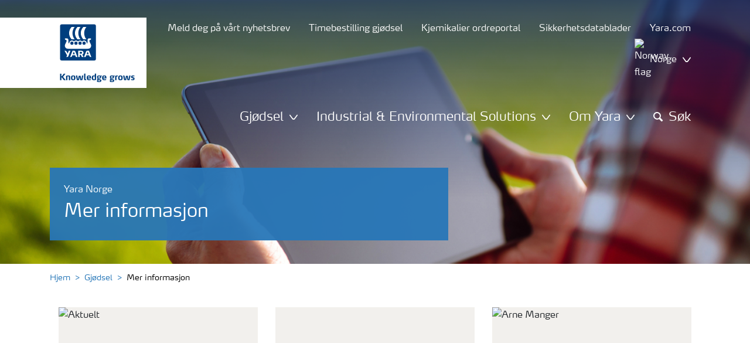

--- FILE ---
content_type: text/html; charset=utf-8
request_url: https://pre.yara.no/gjoedsel/mer-informasjon/
body_size: 17040
content:


<!doctype html>
<html class="no-js" lang="nb-NO" itemscope itemtype="http://schema.org/Article">
<!--<![endif]-->
<head prefix="og: http://ogp.me/ns# fb: http://ogp.me/ns/fb# article: http://ogp.me/ns/article#">
    <base href="/">
    <!--SEO, metatags and tagmanager/webmastertools,  Social Share meta tags-->
    


    <title>Mer informasjon | Yara Norge</title>
    <meta charset="utf-8">
    <meta http-equiv="X-UA-Compatible" content="IE=edge" />
    <meta name="viewport" content="width=device-width, initial-scale=1">
    <meta name="format-detection" content="telephone=no">
        <meta name="robots" content="index, follow">
            <meta name="google-site-verification" content="SAT3VhrvUgO9Yg7ThSb7F7l867tSI05kjtQ6ElMkgLI" />
            <meta name="Facebook Verification" content="ejrt4c1aq36qyizefhq7exlvk0yasv" />
    <meta property="og:image" content="https://assets.yara.com/62136243025b4a4790c7089c4a1f6923.jpg" />
    <meta itemprop="image" content="https://assets.yara.com/62136243025b4a4790c7089c4a1f6923.jpg">
    <meta name="twitter:image:src" content="https://assets.yara.com/62136243025b4a4790c7089c4a1f6923.jpg">
    <meta property="og:title" content="Mer informasjon | Yara Norge" />     <meta itemprop="name" content="Mer informasjon | Yara Norge">     <meta name="twitter:title" content="Mer informasjon | Yara Norge">     <meta property="og:description" content="" />
    <meta itemprop="description" content="">
    <meta name="twitter:description" content="">
    <meta property="og:url" content="https://pre.yara.no/gjoedsel/mer-informasjon/" />
    <meta property="og:site_name" content="Yara Norge" />
    <meta name="twitter:card" content="summary">
    <meta property="og:type" content="article" />
    <meta property="article:published_time" content="2021-12-01T09:32:11&#x2B;00:00" />
    <meta property="article:modified_time" content="2021-12-01T09:32:11&#x2B;00:00" />
    <meta name="theme-color" content="#ffffff">
        <link rel="shortcut icon" href="/Frontend/assets/images/favicon.ico" type="image/x-icon" />
    <link rel="apple-touch-icon" href="/Frontend/assets/images/apple-touch-icon.png" />
    <link rel="apple-touch-icon" sizes="57x57" href="/Frontend/assets/images/apple-touch-icon-57x57.png" />
    <link rel="apple-touch-icon" sizes="72x72" href="/Frontend/assets/images/apple-touch-icon-72x72.png" />
    <link rel="apple-touch-icon" sizes="76x76" href="/Frontend/assets/images/apple-touch-icon-76x76.png" />
    <link rel="apple-touch-icon" sizes="114x114" href="/Frontend/assets/images/apple-touch-icon-114x114.png" />
    <link rel="apple-touch-icon" sizes="120x120" href="/Frontend/assets/images/apple-touch-icon-120x120.png" />
    <link rel="apple-touch-icon" sizes="144x144" href="/Frontend/assets/images/apple-touch-icon-144x144.png" />
    <link rel="apple-touch-icon" sizes="152x152" href="/Frontend/assets/images/apple-touch-icon-152x152.png" />
    <link rel="apple-touch-icon" sizes="180x180" href="/Frontend/assets/images/apple-touch-icon-180x180.png" />
    <link rel="canonical" href="https://pre.yara.no/gjoedsel/mer-informasjon/" />



        <meta name="CookieInformationPlaceholderFunctional" content="This media item is disabled because it requires consent for functional cookies. Click here to open cookie settings" />
        <meta name="CookieInformationPlaceholderAnalytical" content="This media item is disabled because it requires consent for analytical cookies. Click here to open cookie settings" />
        <meta name="CookieInformationPlaceholderMarketing" content="This media item is disabled because it requires consent for marketing cookies. Click here to open cookie settings" />

    
    <link href="/Frontend/dist/css/languages/base/styles/styles-6QRNDZFK.css" rel="stylesheet">
    
  
  
    <link rel="preload" href="/Frontend/assets/fonts/WebFontFont.woff2" as="font" type="font/woff2" crossorigin>
    <link rel="preload" href="/Frontend/assets/fonts/MaxWebW03Book.woff" as="font" type="font/woff" crossorigin>
    <link rel="preload" href="/Frontend/assets/fonts/icomoon.woff" as="font" type="font/woff" crossorigin>

    <!-- Optional JavaScript -->
    <!-- jQuery first, then Bootstrap JS (with Popper bundled in)-->
    <script id="jquery-script-loader" src="https://ajax.aspnetcdn.com/ajax/jQuery/jquery-3.5.1.min.js" integrity="sha256-9/aliU8dGd2tb6OSsuzixeV4y/faTqgFtohetphbbj0=" crossorigin="anonymous" defer></script>
    <script src="/Frontend/dist/js/main/index-EUARMNUI.js" defer></script>
<!-- The initial config of Consent Mode -->
<meta name="facebook-domain-verification" content="ejrt4c1aq36qyizefhq7exlvk0yasv" />


<script>(function(w,d,s,l,i){w[l]=w[l]||[];w[l].push({'gtm.start':
new Date().getTime(),event:'gtm.js'});var
f=d.getElementsByTagName(s)[0],
j=d.createElement(s),dl=l!='dataLayer'?'&l='+l:'';j.async=true;j.src=
'https://www.googletagmanager.com/gtm.js?id='+i+dl;f.parentNode.insertBefore(j,f);
})(window,document,'script','dataLayer','GTM-TW5GD8Q');</script>







    <script>
        function googleMapsCallback() {}
    </script>

    <!-- Google Consent Mode -->
<script>
    window.dataLayer = window.dataLayer || [];
    function gtag() { dataLayer.push(arguments); }
        gtag('consent', 'default', {
            'ad_storage': 'denied',
            'ad_user_data': 'denied',
            'ad_personalization': 'denied',
            'analytics_storage': 'denied',
            'wait_for_update': 500
        });
        gtag('set', 'ads_data_redaction', true);
</script>
<!-- /End Google Consent Mode -->
<script id="CookieConsent" src="https://policy.app.cookieinformation.com/uc.js" data-culture="NB" type="text/javascript" data-gcm-version="2.0"></script>
<script>
!function(T,l,y){var S=T.location,k="script",D="instrumentationKey",C="ingestionendpoint",I="disableExceptionTracking",E="ai.device.",b="toLowerCase",w="crossOrigin",N="POST",e="appInsightsSDK",t=y.name||"appInsights";(y.name||T[e])&&(T[e]=t);var n=T[t]||function(d){var g=!1,f=!1,m={initialize:!0,queue:[],sv:"5",version:2,config:d};function v(e,t){var n={},a="Browser";return n[E+"id"]=a[b](),n[E+"type"]=a,n["ai.operation.name"]=S&&S.pathname||"_unknown_",n["ai.internal.sdkVersion"]="javascript:snippet_"+(m.sv||m.version),{time:function(){var e=new Date;function t(e){var t=""+e;return 1===t.length&&(t="0"+t),t}return e.getUTCFullYear()+"-"+t(1+e.getUTCMonth())+"-"+t(e.getUTCDate())+"T"+t(e.getUTCHours())+":"+t(e.getUTCMinutes())+":"+t(e.getUTCSeconds())+"."+((e.getUTCMilliseconds()/1e3).toFixed(3)+"").slice(2,5)+"Z"}(),iKey:e,name:"Microsoft.ApplicationInsights."+e.replace(/-/g,"")+"."+t,sampleRate:100,tags:n,data:{baseData:{ver:2}}}}var h=d.url||y.src;if(h){function a(e){var t,n,a,i,r,o,s,c,u,p,l;g=!0,m.queue=[],f||(f=!0,t=h,s=function(){var e={},t=d.connectionString;if(t)for(var n=t.split(";"),a=0;a<n.length;a++){var i=n[a].split("=");2===i.length&&(e[i[0][b]()]=i[1])}if(!e[C]){var r=e.endpointsuffix,o=r?e.location:null;e[C]="https://"+(o?o+".":"")+"dc."+(r||"services.visualstudio.com")}return e}(),c=s[D]||d[D]||"",u=s[C],p=u?u+"/v2/track":d.endpointUrl,(l=[]).push((n="SDK LOAD Failure: Failed to load Application Insights SDK script (See stack for details)",a=t,i=p,(o=(r=v(c,"Exception")).data).baseType="ExceptionData",o.baseData.exceptions=[{typeName:"SDKLoadFailed",message:n.replace(/\./g,"-"),hasFullStack:!1,stack:n+"\nSnippet failed to load ["+a+"] -- Telemetry is disabled\nHelp Link: https://go.microsoft.com/fwlink/?linkid=2128109\nHost: "+(S&&S.pathname||"_unknown_")+"\nEndpoint: "+i,parsedStack:[]}],r)),l.push(function(e,t,n,a){var i=v(c,"Message"),r=i.data;r.baseType="MessageData";var o=r.baseData;return o.message='AI (Internal): 99 message:"'+("SDK LOAD Failure: Failed to load Application Insights SDK script (See stack for details) ("+n+")").replace(/\"/g,"")+'"',o.properties={endpoint:a},i}(0,0,t,p)),function(e,t){if(JSON){var n=T.fetch;if(n&&!y.useXhr)n(t,{method:N,body:JSON.stringify(e),mode:"cors"});else if(XMLHttpRequest){var a=new XMLHttpRequest;a.open(N,t),a.setRequestHeader("Content-type","application/json"),a.send(JSON.stringify(e))}}}(l,p))}function i(e,t){f||setTimeout(function(){!t&&m.core||a()},500)}var e=function(){var n=l.createElement(k);n.src=h;var e=y[w];return!e&&""!==e||"undefined"==n[w]||(n[w]=e),n.onload=i,n.onerror=a,n.onreadystatechange=function(e,t){"loaded"!==n.readyState&&"complete"!==n.readyState||i(0,t)},n}();y.ld<0?l.getElementsByTagName("head")[0].appendChild(e):setTimeout(function(){l.getElementsByTagName(k)[0].parentNode.appendChild(e)},y.ld||0)}try{m.cookie=l.cookie}catch(p){}function t(e){for(;e.length;)!function(t){m[t]=function(){var e=arguments;g||m.queue.push(function(){m[t].apply(m,e)})}}(e.pop())}var n="track",r="TrackPage",o="TrackEvent";t([n+"Event",n+"PageView",n+"Exception",n+"Trace",n+"DependencyData",n+"Metric",n+"PageViewPerformance","start"+r,"stop"+r,"start"+o,"stop"+o,"addTelemetryInitializer","setAuthenticatedUserContext","clearAuthenticatedUserContext","flush"]),m.SeverityLevel={Verbose:0,Information:1,Warning:2,Error:3,Critical:4};var s=(d.extensionConfig||{}).ApplicationInsightsAnalytics||{};if(!0!==d[I]&&!0!==s[I]){var c="onerror";t(["_"+c]);var u=T[c];T[c]=function(e,t,n,a,i){var r=u&&u(e,t,n,a,i);return!0!==r&&m["_"+c]({message:e,url:t,lineNumber:n,columnNumber:a,error:i}),r},d.autoExceptionInstrumented=!0}return m}(y.cfg);function a(){y.onInit&&y.onInit(n)}(T[t]=n).queue&&0===n.queue.length?(n.queue.push(a),n.trackPageView({})):a()}(window,document,{src: "https://js.monitor.azure.com/scripts/b/ai.2.gbl.min.js", crossOrigin: "anonymous", cfg: { instrumentationKey:'e6736576-0d8d-40fc-817f-b9d35222e2aa', disableCookiesUsage: false }});
</script>
    
</head>
<body class="GeneralBlockPageModel accelerate gdpr-banner-displayed">

<!-- <script type="text/javascript">
var utag_data = {
}
</script>
<script type="text/javascript">
(function(a,b,c,d)
{ a='//tags.tiqcdn.com/utag/yara/local-company-sites/prod/utag.js'; b=document;c='script';d=b.createElement(c);d.src=a;d.type='text/java'+c;d.async=true; a=b.getElementsByTagName(c)[0];a.parentNode.insertBefore(d,a); }
)();
</script>-->

<noscript><iframe
src="https://www.googletagmanager.com/ns.html?id=GTM-TW5GD8Q"
height="0" width="0"
style="display:none;visibility:hidden"></iframe></noscript>


<style>
    .o-common-block .common-text {
      grid-area: content;
    }
    .o-common-block .common-body {
          grid-area: unset;
      }
.basiccontentblockmodel .o-common-block {
	grid-template-rows: min-content;
	align-content: start;
}
</style>





<div class="  ">
        <div class="content-wrap">
                <div class="header-outer-container banner-image-small" data-header data-white-menu role="banner">
                    <div class="skiptomaincontent">
                        <a href="#maincontent" id="skiptomaincontent">Skip to main content</a>
                    </div>
                    





<header class="header header--mobile " data-mobilemenu>
    <div class="mm-mobile__header" data-mobile-header>
        <div class="svg-logo logo-xs" data-cy="logo-mobile">
            <a href="/">
<?xml version="1.0" encoding="utf-8" ?>
<svg version="1.1" role="img" aria-label="Yara" id="Layer_1" xmlns="http://www.w3.org/2000/svg" xmlns:xlink="http://www.w3.org/1999/xlink" x="0" y="0" viewBox="0 0 70.9 70.9" style="enable-background:new 0 0 70.9 70.9" xml:space="preserve"><style>.st0{clip-path:url(#SVGID_2_);fill:#fff}</style><defs><path id="SVGID_1_" d="M0 0h70.9v70.9H0z"/></defs><clipPath id="SVGID_2_"><use xlink:href="#SVGID_1_" style="overflow:visible"/></clipPath><path class="st0" d="M69.2 66c0 1.7-1.4 3.2-3.2 3.2H4.8c-1.7 0-3.2-1.4-3.2-3.2V4.8c0-1.7 1.4-3.2 3.2-3.2H66c1.7 0 3.2 1.4 3.2 3.2V66zM66 0H4.8C2.2 0 0 2.2 0 4.8V66c0 2.7 2.2 4.8 4.8 4.8H66c2.7 0 4.8-2.2 4.8-4.8V4.8C70.9 2.2 68.7 0 66 0"/><path d="M69.2 66c0 1.7-1.4 3.2-3.2 3.2H4.8c-1.7 0-3.2-1.4-3.2-3.2V4.8c0-1.7 1.4-3.2 3.2-3.2H66c1.7 0 3.2 1.4 3.2 3.2V66z" style="clip-path:url(#SVGID_2_);fill:#003e7e"/><path class="st0" d="M41.3 56.5h-2.7v-3.4h2.7c1.1 0 1.7.5 1.7 1.7.1 1.1-.5 1.7-1.7 1.7m2.3 1.7c1.5-.6 2.3-1.7 2.3-3.4v-.3c-.1-2.3-1.9-3.4-4.1-3.4h-5.9v11.7h2.8v-4.2h2l2.1 4.2h3.1l-2.3-4.6M21.2 51H18l-1.9 5.1-2.2-3.8c-.4-.7-1.4-1.3-2.3-1.3H10l4.8 8.4-1.2 3.3h1.6c.8 0 1.7-.6 2-1.4l4-10.3zM30.2 59.6l1.2 3.1h3l-3.9-10.3c-.3-.8-1.2-1.4-2-1.4h-3.4l-4.4 11.7h1.5c.8 0 1.7-.6 2-1.4l.6-1.7h5.4m-.7-2h-4l1.7-4.4c.2-.5.5-.5.6 0l1.7 4.4M51 59.6h5.4l.6 1.7c.3.8 1.2 1.4 2 1.4h1.5L56.1 51h-3.4c-.8 0-1.7.6-2 1.4l-3.9 10.3h3l1.2-3.1m2.4-6.4c.2-.5.5-.5.6 0l1.7 4.4h-4l1.7-4.4"/><path d="M39.3 33.9c-1.7 0-3 1.3-3 3s1.3 3 3 3 3-1.3 3-3-1.4-3-3-3m-7.6 0c-1.7 0-3 1.3-3 3s1.3 3 3 3 3-1.3 3-3-1.4-3-3-3m15.2 0c-1.7 0-3 1.3-3 3s1.3 3 3 3 3-1.3 3-3-1.3-3-3-3m-22.9 0c-1.7 0-3 1.3-3 3s1.3 3 3 3 3-1.3 3-3-1.3-3-3-3m35.4 4.6c-.8-1.6-2.2-4.3-2.4-5.2 0 0-.8-2.1 1.4-2.4.9-.1 1.6-.8 1.6-1.7v-1c0-.1-.1-.3-.3-.3h-3.6c-.1 0-2.6.3-2.6 3.3-.1 5.2 0 5.9-1.4 6.1-.1 0-.2-.1-.2-.2v-.2c0-2.8-2.2-5-5-5-1.4 0-2.7.6-3.6 1.5 0 .1-.1.1-.2.1s-.2-.1-.2-.1c-.9-.9-2.2-1.5-3.6-1.5s-2.7.6-3.6 1.5c0 .1-.1.1-.2.1s-.2-.1-.2-.1c-.9-.9-2.2-1.5-3.6-1.5s-2.7.6-3.6 1.5c0 .1-.1.1-.2.1s-.2-.1-.2-.1c-.9-.9-2.2-1.5-3.6-1.5-2.8 0-5 2.2-5 5v.2c0 .1-.1.2-.3.2-1.4-.2-1.3-.9-1.4-6.1 0-3-2.5-3.3-2.6-3.3h-3.6c-.1 0-.3.1-.3.3v1c0 .9.7 1.6 1.6 1.7 2.2.3 1.4 2.4 1.4 2.4-.3.9-1.6 3.6-2.4 5.2-.5 1-1.5 3.6.1 6.1.9 1.4 2 2.8 5.9 2.7h36c3.9.1 5-1.3 5.9-2.7 1.5-2.5.5-5 0-6.1m-25.1-9.1c.1.1.5.1.8.1h5.1c-2.6-2.3-4.2-8-4.2-11.4 0-3.5 1.6-9.2 4.2-11.4h-5.1c-.3 0-.7 0-.8.1 0 0-4.6 4.5-4.6 11.3.1 6.9 4.6 11.3 4.6 11.3m11.1 0c.1.1.5.1.8.1h5.1c-2.6-2.3-4.2-8-4.2-11.4 0-3.5 1.6-9.2 4.2-11.4h-5.1c-.3 0-.7 0-.8.1 0 0-4.6 4.4-4.6 11.3s4.6 11.3 4.6 11.3M18.7 18.1c0-6.9 4.6-11.3 4.6-11.3.1-.1.5-.1.8-.1h5.1C26.6 9 25 14.7 25 18.1c0 3.5 1.6 9.1 4.2 11.4h-5.1c-.3 0-.7 0-.8-.1 0 0-4.6-4.4-4.6-11.3" style="clip-path:url(#SVGID_2_);fill-rule:evenodd;clip-rule:evenodd;fill:#fff"/></svg>            </a>
        </div>
        <div class="mm-mobile__controls">
            <div class="mm-mobile__controls-wrap">
                    <button type="button" data-country-trigger aria-label="Toggle country language navigation">
                            <img data-src="/Frontend/assets/images/flags/Norway.svg" alt="Norway flag" class="img-flag lazyload" />
                        <span class="visually-hidden">Toggle country language navigation</span>
                    </button>

                <a class="search" href="/sokeresultat/"  aria-label="Search">
                    <span class="visually-hidden">Søk</span>
                    <span class="icon icon-search"></span>
                </a>
                <button type="button" class="navbar-toggle slide-menu-control" data-menu-trigger aria-label="Toggle main menu navigation">
                    <span class="visually-hidden">Toggle main menu navigation</span>
                    <span class="icon icon-menu"></span>
                </button>
            </div>
        </div>
    </div>
    <div class="mm-mobile__search" data-mobile-search>
        <form action="/sokeresultat/">
            <div class="form-group search-field section section--sm shadow-fixed-lg">
                <label for="searchFieldMobile" hidden>Search</label>
                <input id="searchFieldMobile" class="form-control control--white control--border-beige control--lg control--color-blue" data-search-input placeholder="Søk" type="text" name="q">
            </div>
        </form>
    </div>
</header>


    <!-- For desktop -->
    <div class="jumbo-image jumbo-image--center desktop jumbo-image--small" data-banner-image data-cy="jumbo-image-desktop">
        <img fetchpriority="high" src="https://assets.yara.com/a4ab466219fa4cd3863b24ef231669be.jpg" alt="mer informasjon" />
        <div class="gradient-overlay"></div>
    </div>
    <!-- For mobile -->
    <div class="jumbo-image mobile" data-banner-image data-cy="jumbo-image-mobile">
        <img src="https://assets.yara.com/62136243025b4a4790c7089c4a1f6923.jpg"
             alt="mer informasjon"
             fetchpriority="high" />
    </div>

    <div class="container">
        <div class="row">
            <div class="col-12">
                <section class="header-container header-container--small  " data-mm-header-container>
                    <div class="header-inner-container">
                            <div class="header__nav">
                                


<div class="top-navigation" role="navigation">
    <ul class="nav nav--main nav--white">
                <li class="nav-item">
                    <a class="nav-link" href="/gjoedsel/nyhetsbrev-pamelding/">
                        <span>Meld deg på vårt nyhetsbrev</span>
                    </a>
                </li>
                <li class="nav-item">
                    <a class="nav-link" href="http://hosting.mmpab.com/noyara" title="Timebestilling gjødsel">
                        <span>Timebestilling gjødsel</span>
                    </a>
                </li>
                <li class="nav-item">
                    <a class="nav-link" href="https://cop.myyara.com/auth/login" title="Kjemikalier ordreportal">
                        <span>Kjemikalier ordreportal</span>
                    </a>
                </li>
                <li class="nav-item">
                    <a class="nav-link" href="/sikkerhetsdatablad/">
                        <span>Sikkerhetsdatablader</span>
                    </a>
                </li>
                <li class="nav-item">
                    <a class="nav-link" href="https://pre.yara.com/">
                        <span>Yara.com</span>
                    </a>
                </li>
        <!--Country picker-->
            <li>
                <button class="nav-link js-countrypicker" data-bs-toggle="modal" data-bs-target="#countrypicker" title="Change Location">
                        <img data-src="/Frontend/assets/images/flags/Norway.svg" alt="Norway flag" class="img-flag lazyload" />
                    <span>Norge</span>
                    <span class="icon icon-carret-down"></span>
                </button>
            </li>

        <!--Language select-->
    </ul>
</div>
                                

<input id="UrlSearch" name="UrlSearch" type="hidden" value="/sokeresultat/" />

<div class="main-navigation" role="navigation" data-navigation="main-navigation">
    <div class="nav nav--main nav--white">
        <ul class="nav menu-links">


<li class="nav-item dropdown-li">
    <div class="dropdown dropdown--megamenu caret">
        <!-- This anchor will trigger the modal -->
        <button class="nav-link " data-bs-toggle="dropdown" data-bs-offset="10,20" data-bs-display="static" aria-expanded="false">
            <span>Gjødsel</span>
            <span class="icon icon-carret-down"></span>
        </button>

        <div class="dropdown-menu js-mm-dropdown dropdown-menu--megamenu shadow-fixed-lg">
            <div class="container">
                <div class="row megamenu-column__wrap">
                        <div class="megamenu-column js-mm-column">
                            <div class="nav-group">
                                    <div class="nav-group-header">
                                                <p class="h2 has-arrow"><a href="/gjoedsel/">Gjødsel</a><span class="icon icon-carret-right"></span></p>
                                    </div>

                                <div class="megamenu-subcolumn__wrap">
                                            <div class="megamenu-subcolumn">
                                                <div class="megamenu-subcolumn__item">
                                                                    <p class="h3"><a href="/gjoedsel/produkter/">Produkter</a></p>
                                                                <ul>
                                                                        <li>
                                                                            <a href="/gjoedsel/produkter/yaramila/">YaraMila Fullgjødsel</a>
                                                                        </li>
                                                                        <li>
                                                                            <a href="/gjoedsel/produkter/yarabela/">YaraBela NS</a>
                                                                        </li>
                                                                        <li>
                                                                            <a href="/gjoedsel/produkter/yaraliva/">YaraLiva Kalksalpeter N-gjødsel</a>
                                                                        </li>
                                                                        <li>
                                                                            <a href="/gjoedsel/produkter/yaravita/">YaraVita bladgjødsel</a>
                                                                        </li>
                                                                        <li>
                                                                            <a href="/gjoedsel/produkter/yaratera/">YaraTera vannløselig gjødsel</a>
                                                                        </li>
                                                                        <li>
                                                                            <a href="/gjoedsel/produkter/ovrige-gjodselslag/">Øvrige gjødseltyper</a>
                                                                        </li>
                                                                        <li>
                                                                            <a href="/gjoedsel/produkter/tilbehor-og-verktoy/">Tilbehør og verktøy</a>
                                                                        </li>
                                                                        <li>
                                                                            <a href="/gjoedsel/sikker-handtering-og-lagring-av-gjodsel/">Håndtering og lagring</a>
                                                                        </li>
                                                                </ul>
                                                </div>
                                            </div>
                                            <div class="megamenu-subcolumn">
                                                <div class="megamenu-subcolumn__item">
                                                                    <p class="h3"><a href="/gjoedsel/gjodslingsraad/">Gjødslingsråd</a></p>
                                                                <ul>
                                                                        <li>
                                                                            <a href="/gjoedsel/hvete/">Hvete</a>
                                                                        </li>
                                                                        <li>
                                                                            <a href="/gjoedsel/bygg/">Bygg</a>
                                                                        </li>
                                                                        <li>
                                                                            <a href="/gjoedsel/havre/">Havre</a>
                                                                        </li>
                                                                        <li>
                                                                            <a href="/gjoedsel/oljevekster/">Oljevekster</a>
                                                                        </li>
                                                                        <li>
                                                                            <a href="/gjoedsel/eng-og-forvekster/">Eng og fôrvekster</a>
                                                                        </li>
                                                                        <li>
                                                                            <a href="/gjoedsel/poteter/">Poteter</a>
                                                                        </li>
                                                                        <li>
                                                                            <a href="/gjoedsel/skog/">Skog</a>
                                                                        </li>
                                                                        <li>
                                                                            <a href="/gjoedsel/gjodslingsrad/">Alle vekster </a>
                                                                        </li>
                                                                </ul>
                                                </div>
                                            </div>
                                            <div class="megamenu-subcolumn">
                                                <div class="megamenu-subcolumn__item">
                                                                    <p class="h3"><a href="/gjoedsel/presisjonsverktoy/">Presisjonsverktøy</a></p>
                                                                <ul>
                                                                        <li>
                                                                            <a href="/gjoedsel/presisjonsverktoy/n-sensor/">N-Sensor®</a>
                                                                        </li>
                                                                        <li>
                                                                            <a href="/gjoedsel/presisjonsverktoy/atfarm/">Atfarm</a>
                                                                        </li>
                                                                        <li>
                                                                            <a href="/gjoedsel/presisjonsverktoy/n-tester-bt-/">N-Tester BT</a>
                                                                        </li>
                                                                        <li>
                                                                            <a href="/gjoedsel/presisjonsverktoy/n-prognose/">N-målinger 2023</a>
                                                                        </li>
                                                                        <li>
                                                                            <a href="/gjoedsel/presisjonsverktoy/megalab/">Megalab</a>
                                                                        </li>
                                                                        <li>
                                                                            <a href="/gjoedsel/presisjonsverktoy/yara-checkit/">Yara CheckIT</a>
                                                                        </li>
                                                                        <li>
                                                                            <a href="/gjoedsel/presisjonsverktoy/yara-tankmixit/">Yara TankmixIT</a>
                                                                        </li>
                                                                        <li>
                                                                            <a href="/gjoedsel/presisjonsverktoy/null-og-maksruter/">Null- og maksruter</a>
                                                                        </li>
                                                                        <li>
                                                                            <a href="/gjoedsel/presisjonsverktoy/spredetabeller/" title="Spredetabeller">Spredetabeller</a>
                                                                        </li>
                                                                </ul>
                                                </div>
                                            </div>
                                            <div class="megamenu-subcolumn">
                                                <div class="megamenu-subcolumn__item">
                                                                    <p class="h3"><a href="/gjoedsel/mer-informasjon/">Mer informasjon</a></p>
                                                                <ul>
                                                                        <li>
                                                                            <a href="/gjoedsel/aktuelt/">Aktuelt</a>
                                                                        </li>
                                                                        <li>
                                                                            <a href="/gjoedsel/mer-informasjon/norskmat/">Norsk mat - viktigere enn noen gang</a>
                                                                        </li>
                                                                        <li>
                                                                            <a href="/gjoedsel/mer-informasjon/fra-2-til-3-slatter/">Fra 2 til 3 slåtter</a>
                                                                        </li>
                                                                        <li>
                                                                            <a href="/gjoedsel/magasinetgjodselaktuelt/">Magasinet Gjødselaktuelt</a>
                                                                        </li>
                                                                        <li>
                                                                            <a href="/gjoedsel/nyhetsbrev-pamelding/">Nyhetsbrev</a>
                                                                        </li>
                                                                        <li>
                                                                            <a href="/gjoedsel/webinarogvideo/">Webinar og video</a>
                                                                        </li>
                                                                        <li>
                                                                            <a href="/gjoedsel/klima-og-miljo/">Engasjement i klima og miljø</a>
                                                                        </li>
                                                                        <li>
                                                                            <a href="/gjoedsel/arrangementer/">Arrangementer</a>
                                                                        </li>
                                                                        <li>
                                                                            <a href="/gjoedsel/fagmateriell/">Gjødselhåndbok og annet fagmateriell</a>
                                                                        </li>
                                                                        <li>
                                                                            <a href="/gjoedsel/contact-us/">Kontakt oss</a>
                                                                        </li>
                                                                </ul>
                                                </div>
                                            </div>
                                </div>
                            </div>
                        </div>
                </div>
            </div>
        </div>
    </div>
</li>


<li class="nav-item dropdown-li">
    <div class="dropdown dropdown--megamenu caret">
        <!-- This anchor will trigger the modal -->
        <button class="nav-link " data-bs-toggle="dropdown" data-bs-offset="10,20" data-bs-display="static" aria-expanded="false">
            <span>Industrial &amp; Environmental Solutions </span>
            <span class="icon icon-carret-down"></span>
        </button>

        <div class="dropdown-menu js-mm-dropdown dropdown-menu--megamenu shadow-fixed-lg">
            <div class="container">
                <div class="row megamenu-column__wrap">
                        <div class="megamenu-column js-mm-column">
                            <div class="nav-group">
                                    <div class="nav-group-header">
                                                <p class="h2 has-arrow"><a href="/kjemiske-og-miljomessige-losninger/">Industrial &amp; Environmental Solutions </a><span class="icon icon-carret-right"></span></p>
                                    </div>

                                <div class="megamenu-subcolumn__wrap">
                                            <div class="megamenu-subcolumn">
                                                <div class="megamenu-subcolumn__item">
                                                                <ul>
                                                                        <li>
                                                                            <a href="/kjemiske-og-miljomessige-losninger/adblue-for-kjoretoy/">AdBlue® for kjøretøy</a>
                                                                        </li>
                                                                        <li>
                                                                            <a href="/kjemiske-og-miljomessige-losninger/behandling-av-avlopsvann/">Behandling av avløpsvann</a>
                                                                        </li>
                                                                        <li>
                                                                            <a href="/en-gb/kjemiske-og-miljomessige-losninger/animal-feed-grade-urea/">Animal Nutrition </a>
                                                                        </li>
                                                                        <li>
                                                                            <a href="/kjemiske-og-miljomessige-losninger/behandlingsmetoder-mot-lukt-og-H2S/">Behandlingsmetoder mot lukt og H&#x2082;S</a>
                                                                        </li>
                                                                        <li>
                                                                            <a href="/kjemiske-og-miljomessige-losninger/borevaeske-for-oljeleting/">Borevæske for oljeleting</a>
                                                                        </li>
                                                                        <li>
                                                                            <a href="https://robecco.net/en/">Inertisering</a>
                                                                        </li>
                                                                </ul>
                                                </div>
                                            </div>
                                            <div class="megamenu-subcolumn">
                                                <div class="megamenu-subcolumn__item">
                                                                <ul>
                                                                        <li>
                                                                            <a href="/kjemiske-og-miljomessige-losninger/kontroll-av-nox-utslipp-i-industrien/">Kontroll av NOx-utslipp i industrien</a>
                                                                        </li>
                                                                        <li>
                                                                            <a href="/kjemiske-og-miljomessige-losninger/prosesskjemikalier/">Process Chemical </a>
                                                                        </li>
                                                                        <li>
                                                                            <a href="/kjemiske-og-miljomessige-losninger/scr-systemer-og-urea-for-skipsmaskiner/">SCR-systemer og urea for skipsmaskiner</a>
                                                                        </li>
                                                                        <li>
                                                                            <a href="/kjemiske-og-miljomessige-losninger/tilsetningsstoff-til-betong/">Tilsetningsstoff til betong</a>
                                                                        </li>
                                                                        <li>
                                                                            <a href="/kjemiske-og-miljomessige-losninger/kontakt-oss/">Kontakt oss</a>
                                                                        </li>
                                                                </ul>
                                                </div>
                                            </div>
                                </div>
                            </div>
                        </div>
                </div>
            </div>
        </div>
    </div>
</li>


<li class="nav-item dropdown-li">
    <div class="dropdown dropdown--megamenu caret">
        <!-- This anchor will trigger the modal -->
        <button class="nav-link " data-bs-toggle="dropdown" data-bs-offset="10,20" data-bs-display="static" aria-expanded="false">
            <span>Om Yara</span>
            <span class="icon icon-carret-down"></span>
        </button>

        <div class="dropdown-menu js-mm-dropdown dropdown-menu--megamenu shadow-fixed-lg">
            <div class="container">
                <div class="row megamenu-column__wrap">
                        <div class="megamenu-column js-mm-column">
                            <div class="nav-group">
                                    <div class="nav-group-header">
                                    </div>

                                <div class="megamenu-subcolumn__wrap">
                                            <div class="megamenu-subcolumn">
                                                <div class="megamenu-subcolumn__item">
                                                                    <p class="h3"><a href="/om-yara/">Om Yara</a></p>
                                                                <ul>
                                                                        <li>
                                                                            <a href="/om-yara/om-yara-norge/">Om Yara Norge</a>
                                                                        </li>
                                                                        <li>
                                                                            <a href="/om-yara/om-yara-norge/yara-glomfjord/">Yara Glomfjord</a>
                                                                        </li>
                                                                        <li>
                                                                            <a href="/om-yara/om-yara-norge/porsgrunn/">Yara Porsgrunn</a>
                                                                        </li>
                                                                        <li>
                                                                            <a href="/om-yara/yara-i-verden/">Yara i verden</a>
                                                                        </li>
                                                                </ul>
                                                </div>
                                            </div>
                                            <div class="megamenu-subcolumn">
                                                <div class="megamenu-subcolumn__item">
                                                                    <p class="h3"><a href="/om-yara/karriere/">Karriere</a></p>
                                                                <ul>
                                                                        <li>
                                                                            <a href="~/link/9bda71059ba34d608513546b037bd52a.aspx">Ledige stillinger</a>
                                                                        </li>
                                                                        <li>
                                                                            <a href="/om-yara/karriere/praksisstillingerinternships/">Praksisstillinger/Internships</a>
                                                                        </li>
                                                                        <li>
                                                                            <a href="/om-yara/karriere/fagutdannede/">Fagutdannede</a>
                                                                        </li>
                                                                </ul>
                                                </div>
                                            </div>
                                </div>
                            </div>
                        </div>
                </div>
            </div>
        </div>
    </div>
</li>

                    <li class="search-slider" id="header-expandable-search">
                        <div class="nav-item">
                                <button class="nav-link" data-target="expand-search">
                                    <span class="icon icon-search"></span>
                                    <span id="nav-search-text">Søk</span>
                                </button>
                            <button type="button" class="" data-target="collapse-search">
                                <span class="icon icon-close icon-alone"></span>
                                <span class="visually-hidden">Close</span>
                            </button>
                        </div>
                        <div class="search-container">
                            <div class="autocomplete-search">
                                <form class="search-small" data-search action="/sokeresultat/">
                                    <label for="q" hidden>search</label>
                                    <input id="q" class="form-control control--color-white" type="text" name="q" role="search" placeholder="Søk"/>
                                    <a class="nav-link link-no-underline" data-target="trigger-search">
                                        <span class="icon icon-search icon-alone"></span>
                                        <span class="visually-hidden">Search</span>
                                    </a>
                                </form>
                            </div>
                        </div>
                    </li>
        </ul>
    </div>
</div>

                            </div>
                    </div>
                </section>
            </div>
        </div>
    </div>




<div class="container">
    <div class="row">
        <div class="col-12 ">
            <div class="content content--small  " data-cy="secondary-menu-mobile">
                    <div class="jumbo-background p-4 no-intro">

                        <div class="content-header" data-cy="content-header">
                            <span>Yara Norge</span>
                            <h1 class='content-heading mb-0' data-cy='content-header'>Mer informasjon</h1>
   
                        </div>
                    </div>

                    <nav class="mm-submenu mm-mobile js-mm-submenu" id="mm-submenu" role="navigation" data-cy="submenu-mobile">
                        <div class="mm-mobile__wrap scroll-no-scrollbar w-100 h-100">
                            <div class="navigation-body">
                                <ul class="mm__level-1">
                                    


                                </ul>
                            </div>
                        </div>
                    </nav>

            </div>
            </div>
    </div>
</div>
    <div class="header-logo " data-cy="logo-desktop">
        <div class="logo">
            <a href="/" title="Yara Norge">
                <img src='/globalassets/knowledge-grows-vector.svg'  alt='Yara  Iogo' class='logo__image' data-cy=''/>
            </a>
        </div>
    </div>


<nav class="mm-menu mm-mobile js-mm-menu display-block-mobile" data-mobile-menu data-mobile-menu-nav role="navigation">
    <div class="mm-mobile__wrap">
        <div class="mm-mobile__header" data-mobile-header></div>
        <div class="mm-mobile__menu">
            <ul class="mm__level-1">
                        <li class="has-subitems">
                            <a class="" href="/link/1334d33ba1074ed6b52a04129aae53b6.aspx">Gjødsel</a>
                                <div class="subitems-trigger" data-subitems-trigger>
                                    <span class="icon icon-plus"></span>
                                </div>
                            

<ul class="mm__level-2">

            <li class="has-subitems">
                <a href=/gjoedsel/produkter/ class="">Produkter</a>

                    <div class="subitems-trigger " data-subitems-trigger>
                        <span class="icon icon-plus"></span>
                    </div>
                    <ul class="mm__level-3 bg-white">
                                    <li class="">
                                        <a href=/gjoedsel/produkter/yaramila/ class="">YaraMila Fullgjødsel</a>


                                    </li>
                                    <li class="">
                                        <a href=/gjoedsel/produkter/yarabela/ class="">YaraBela NS</a>


                                    </li>
                                    <li class="">
                                        <a href=/gjoedsel/produkter/yaraliva/ class="">YaraLiva Kalksalpeter N-gjødsel</a>


                                    </li>
                                    <li class="">
                                        <a href=/gjoedsel/produkter/yaravita/ class="">YaraVita bladgjødsel</a>


                                    </li>
                                    <li class="">
                                        <a href=/gjoedsel/produkter/yaratera/ class="">YaraTera vannløselig gjødsel</a>


                                    </li>
                                    <li class="">
                                        <a href=/gjoedsel/produkter/ovrige-gjodselslag/ class="">Øvrige gjødseltyper</a>


                                    </li>
                                    <li class="">
                                        <a href=/gjoedsel/produkter/tilbehor-og-verktoy/ class="">Tilbehør og verktøy</a>


                                    </li>
                                    <li class="">
                                        <a href=/gjoedsel/sikker-handtering-og-lagring-av-gjodsel/ class="">Håndtering og lagring</a>


                                    </li>
                    </ul>
            </li>
            <li class="has-subitems">
                <a href=/gjoedsel/gjodslingsraad/ class="">Gjødslingsråd</a>

                    <div class="subitems-trigger " data-subitems-trigger>
                        <span class="icon icon-plus"></span>
                    </div>
                    <ul class="mm__level-3 bg-white">
                                    <li class="">
                                        <a href=/gjoedsel/hvete/ class="">Hvete</a>


                                    </li>
                                    <li class="">
                                        <a href=/gjoedsel/bygg/ class="">Bygg</a>


                                    </li>
                                    <li class="">
                                        <a href=/gjoedsel/havre/ class="">Havre</a>


                                    </li>
                                    <li class="">
                                        <a href=/gjoedsel/oljevekster/ class="">Oljevekster</a>


                                    </li>
                                    <li class="">
                                        <a href=/gjoedsel/eng-og-forvekster/ class="">Eng og fôrvekster</a>


                                    </li>
                                    <li class="">
                                        <a href=/gjoedsel/poteter/ class="">Poteter</a>


                                    </li>
                                    <li class="">
                                        <a href=/gjoedsel/skog/ class="">Skog</a>


                                    </li>
                                    <li class="">
                                        <a href=/gjoedsel/gjodslingsrad/ class="">Alle vekster </a>


                                    </li>
                    </ul>
            </li>
            <li class="has-subitems">
                <a href=/gjoedsel/presisjonsverktoy/ class="">Presisjonsverktøy</a>

                    <div class="subitems-trigger " data-subitems-trigger>
                        <span class="icon icon-plus"></span>
                    </div>
                    <ul class="mm__level-3 bg-white">
                                    <li class="">
                                        <a href=/gjoedsel/presisjonsverktoy/n-sensor/ class="">N-Sensor®</a>


                                    </li>
                                    <li class="">
                                        <a href=/gjoedsel/presisjonsverktoy/atfarm/ class="">Atfarm</a>


                                    </li>
                                    <li class="">
                                        <a href=/gjoedsel/presisjonsverktoy/n-tester-bt-/ class="">N-Tester BT</a>


                                    </li>
                                    <li class="">
                                        <a href=/gjoedsel/presisjonsverktoy/n-prognose/ class="">N-målinger 2023</a>


                                    </li>
                                    <li class="">
                                        <a href=/gjoedsel/presisjonsverktoy/megalab/ class="">Megalab</a>


                                    </li>
                                    <li class="">
                                        <a href=/gjoedsel/presisjonsverktoy/yara-checkit/ class="">Yara CheckIT</a>


                                    </li>
                                    <li class="">
                                        <a href=/gjoedsel/presisjonsverktoy/yara-tankmixit/ class="">Yara TankmixIT</a>


                                    </li>
                                    <li class="">
                                        <a href=/gjoedsel/presisjonsverktoy/null-og-maksruter/ class="">Null- og maksruter</a>


                                    </li>
                                    <li class="">
                                        <a href=/gjoedsel/presisjonsverktoy/spredetabeller/ class="">Spredetabeller</a>


                                    </li>
                    </ul>
            </li>
            <li class="has-subitems">
                <a href=/gjoedsel/mer-informasjon/ class="active-page">Mer informasjon</a>

                    <div class="subitems-trigger " data-subitems-trigger>
                        <span class="icon icon-plus"></span>
                    </div>
                    <ul class="mm__level-3 bg-white">
                                    <li class="">
                                        <a href=/gjoedsel/aktuelt/ class="">Aktuelt</a>


                                    </li>
                                    <li class="">
                                        <a href=/gjoedsel/mer-informasjon/norskmat/ class="">Norsk mat - viktigere enn noen gang</a>


                                    </li>
                                    <li class="">
                                        <a href=/gjoedsel/mer-informasjon/fra-2-til-3-slatter/ class="">Fra 2 til 3 slåtter</a>


                                    </li>
                                    <li class="">
                                        <a href=/gjoedsel/magasinetgjodselaktuelt/ class="">Magasinet Gjødselaktuelt</a>


                                    </li>
                                    <li class="">
                                        <a href=/gjoedsel/nyhetsbrev-pamelding/ class="">Nyhetsbrev</a>


                                    </li>
                                    <li class="">
                                        <a href=/gjoedsel/webinarogvideo/ class="">Webinar og video</a>


                                    </li>
                                    <li class="">
                                        <a href=/gjoedsel/klima-og-miljo/ class="">Engasjement i klima og miljø</a>


                                    </li>
                                    <li class="">
                                        <a href=/gjoedsel/arrangementer/ class="">Arrangementer</a>


                                    </li>
                                    <li class="">
                                        <a href=/gjoedsel/fagmateriell/ class="">Gjødselhåndbok og annet fagmateriell</a>


                                    </li>
                                    <li class="">
                                        <a href=/gjoedsel/contact-us/ class="">Kontakt oss</a>


                                    </li>
                    </ul>
            </li>
</ul>
                        </li>
                        <li class="has-subitems">
                            <a class="" href="/link/db7b9cbf3f4d477fb8a90987fe0c624c.aspx">Industrial &amp; Environmental Solutions </a>
                                <div class="subitems-trigger" data-subitems-trigger>
                                    <span class="icon icon-plus"></span>
                                </div>
                            

<ul class="mm__level-2">

            <li class="">
                <a href=/kjemiske-og-miljomessige-losninger/adblue-for-kjoretoy/ class="">AdBlue® for kjøretøy</a>

            </li>
            <li class="">
                <a href=/kjemiske-og-miljomessige-losninger/behandling-av-avlopsvann/ class="">Behandling av avløpsvann</a>

            </li>
            <li class="">
                <a href=/en-gb/kjemiske-og-miljomessige-losninger/animal-feed-grade-urea/ class="">Animal Nutrition </a>

            </li>
            <li class="">
                <a href=/kjemiske-og-miljomessige-losninger/behandlingsmetoder-mot-lukt-og-H2S/ class="">Behandlingsmetoder mot lukt og H&#x2082;S</a>

            </li>
            <li class="">
                <a href=/kjemiske-og-miljomessige-losninger/borevaeske-for-oljeleting/ class="">Borevæske for oljeleting</a>

            </li>
            <li class="">
                <a href=https://robecco.net/en/ class="">Inertisering</a>

            </li>
            <li class="">
                <a href=/kjemiske-og-miljomessige-losninger/kontroll-av-nox-utslipp-i-industrien/ class="">Kontroll av NOx-utslipp i industrien</a>

            </li>
            <li class="">
                <a href=/kjemiske-og-miljomessige-losninger/prosesskjemikalier/ class="">Process Chemical </a>

            </li>
            <li class="">
                <a href=/kjemiske-og-miljomessige-losninger/scr-systemer-og-urea-for-skipsmaskiner/ class="">SCR-systemer og urea for skipsmaskiner</a>

            </li>
            <li class="">
                <a href=/kjemiske-og-miljomessige-losninger/tilsetningsstoff-til-betong/ class="">Tilsetningsstoff til betong</a>

            </li>
            <li class="">
                <a href=/kjemiske-og-miljomessige-losninger/kontakt-oss/ class="">Kontakt oss</a>

            </li>
</ul>
                        </li>
                        <li class="has-subitems">
                            <a class="" href="#ng">Om Yara</a>
                                <div class="subitems-trigger" data-subitems-trigger>
                                    <span class="icon icon-plus"></span>
                                </div>
                            

<ul class="mm__level-2">

            <li class="has-subitems">
                <a href=/om-yara/ class="">Om Yara</a>

                    <div class="subitems-trigger " data-subitems-trigger>
                        <span class="icon icon-plus"></span>
                    </div>
                    <ul class="mm__level-3 bg-white">
                                    <li class="">
                                        <a href=/om-yara/om-yara-norge/ class="">Om Yara Norge</a>


                                    </li>
                                    <li class="">
                                        <a href=/om-yara/om-yara-norge/yara-glomfjord/ class="">Yara Glomfjord</a>


                                    </li>
                                    <li class="">
                                        <a href=/om-yara/om-yara-norge/porsgrunn/ class="">Yara Porsgrunn</a>


                                    </li>
                                    <li class="">
                                        <a href=/om-yara/yara-i-verden/ class="">Yara i verden</a>


                                    </li>
                    </ul>
            </li>
            <li class="has-subitems">
                <a href=/om-yara/karriere/ class="">Karriere</a>

                    <div class="subitems-trigger " data-subitems-trigger>
                        <span class="icon icon-plus"></span>
                    </div>
                    <ul class="mm__level-3 bg-white">
                                    <li class="">
                                        <a href=/link/9bda71059ba34d608513546b037bd52a.aspx class="">Ledige stillinger</a>


                                    </li>
                                    <li class="">
                                        <a href=/om-yara/karriere/praksisstillingerinternships/ class="">Praksisstillinger/Internships</a>


                                    </li>
                                    <li class="">
                                        <a href=/om-yara/karriere/fagutdannede/ class="">Fagutdannede</a>


                                    </li>
                    </ul>
            </li>
</ul>
                        </li>

                        <li>
                            <a href="/gjoedsel/nyhetsbrev-pamelding/">
                                <span>Meld deg på vårt nyhetsbrev</span>
                            </a>
                        </li>
                        <li>
                            <a href="http://hosting.mmpab.com/noyara" title="Timebestilling gjødsel" target="_blank">
                                <span>Timebestilling gjødsel</span>
                            </a>
                        </li>
                        <li>
                            <a href="https://cop.myyara.com/auth/login" title="Kjemikalier ordreportal" target="_blank">
                                <span>Kjemikalier ordreportal</span>
                            </a>
                        </li>
                        <li>
                            <a href="/sikkerhetsdatablad/">
                                <span>Sikkerhetsdatablader</span>
                            </a>
                        </li>
                        <li>
                            <a href="https://pre.yara.com/">
                                <span>Yara.com</span>
                            </a>
                        </li>
            </ul>
        </div>
    </div>
</nav>


<nav class="mm-menu mm-mobile mm-menu--country js-mm-menu" data-mobile-menu data-mobile-country-nav 
    role="navigation">

    <div class="mm-mobile__wrap">
        <div class="mm-mobile__header" data-mobile-header></div>
        <div class="mm-mobile__menu">
            <div class="common-heading">
                <p class="h2 color-blue-mid">Velg et land</p>
                <p>Du er nå på nettstedet til <strong>Yara Norge</strong></p>
            </div>
            <ul class="mm__level-1">

                    <li>
                        <a class="flag-container shadow-hover shadow-hover--sm text-start" href="https://pre.yara.com/"  title="Yaras konsernside">
                            Yaras konsernside
                        </a>
                    </li>
                <!-- continent list beginning -->


<li class="has-subitems">
    <a class="flag-container text-start subitems-trigger" data-subitems-trigger href="#Europe">
        Europa
        <span class="icon icon-plus"></span>
    </a>

    <ul class="mm__level-2">
                <li>
                    
<a class="flag-container shadow-hover shadow-hover--sm text-center country-picker-link"
   href="https://pre.yara.be/"
   title="België">
    <img src="/Frontend/assets/images/flags/Belgium.svg" alt="Flag of Belgium" />
    <div>
        België
    </div>
</a>
                </li>
                <li>
                    
<a class="flag-container shadow-hover shadow-hover--sm text-center country-picker-link"
   href="https://pre.yara.nl/fr-be/"
   title="Belgique">
    <img src="/Frontend/assets/images/flags/Belgium.svg" alt="Flag of Belgium" />
    <div>
        Belgique
    </div>
</a>
                </li>
                <li>
                    
<a class="flag-container shadow-hover shadow-hover--sm text-center country-picker-link"
   href="https://pre.yaraagri.cz/"
   title="Česká republika">
    <img src="/Frontend/assets/images/flags/CzechRepublic.svg" alt="Flag of CzechRepublic" />
    <div>
        Česká republika
    </div>
</a>
                </li>
                <li>
                    
<a class="flag-container shadow-hover shadow-hover--sm text-center country-picker-link"
   href="https://pre.yara.dk/"
   title="Danmark">
    <img src="/Frontend/assets/images/flags/Denmark.svg" alt="Flag of Denmark" />
    <div>
        Danmark
    </div>
</a>
                </li>
                <li>
                    
<a class="flag-container shadow-hover shadow-hover--sm text-center country-picker-link"
   href="https://pre.yara.de/"
   title="Deutschland">
    <img src="/Frontend/assets/images/flags/Germany.svg" alt="Flag of Germany" />
    <div>
        Deutschland
    </div>
</a>
                </li>
                <li>
                    
<a class="flag-container shadow-hover shadow-hover--sm text-center country-picker-link"
   href="https://pre.yara.ee/"
   title="Eesti">
    <img src="/Frontend/assets/images/flags/Estonia.svg" alt="Flag of Estonia" />
    <div>
        Eesti
    </div>
</a>
                </li>
                <li>
                    
<a class="flag-container shadow-hover shadow-hover--sm text-center country-picker-link"
   href="https://pre.yara.es/"
   title="España">
    <img src="/Frontend/assets/images/flags/Spain.svg" alt="Flag of Spain" />
    <div>
        España
    </div>
</a>
                </li>
                <li>
                    
<a class="flag-container shadow-hover shadow-hover--sm text-center country-picker-link"
   href="https://pre.yara.fr/"
   title="France">
    <img src="/Frontend/assets/images/flags/France.svg" alt="Flag of France" />
    <div>
        France
    </div>
</a>
                </li>
                <li>
                    
<a class="flag-container shadow-hover shadow-hover--sm text-center country-picker-link"
   href="https://pre.yara.hr/"
   title="Hrvatska">
    <img src="/Frontend/assets/images/flags/Croatia.svg" alt="Flag of Croatia" />
    <div>
        Hrvatska
    </div>
</a>
                </li>
                <li>
                    
<a class="flag-container shadow-hover shadow-hover--sm text-center country-picker-link"
   href="https://pre.yara.ie/"
   title="Ireland">
    <img src="/Frontend/assets/images/flags/Ireland.svg" alt="Flag of Ireland" />
    <div>
        Ireland
    </div>
</a>
                </li>
                <li>
                    
<a class="flag-container shadow-hover shadow-hover--sm text-center country-picker-link"
   href="https://pre.yara.it/"
   title="Italia">
    <img src="/Frontend/assets/images/flags/Italy.svg" alt="Flag of Italy" />
    <div>
        Italia
    </div>
</a>
                </li>
                <li>
                    
<a class="flag-container shadow-hover shadow-hover--sm text-center country-picker-link"
   href="https://pre.yara.lv/"
   title="Latvija">
    <img src="/Frontend/assets/images/flags/Latvia.svg" alt="Flag of Latvia" />
    <div>
        Latvija
    </div>
</a>
                </li>
                <li>
                    
<a class="flag-container shadow-hover shadow-hover--sm text-center country-picker-link"
   href="https://pre.yara.lt/"
   title="Lietuva">
    <img src="/Frontend/assets/images/flags/Lithuania.svg" alt="Flag of Lithuania" />
    <div>
        Lietuva
    </div>
</a>
                </li>
                <li>
                    
<a class="flag-container shadow-hover shadow-hover--sm text-center country-picker-link"
   href="https://pre.yara.hu/"
   title="Magyarország">
    <img src="/Frontend/assets/images/flags/Hungary.svg" alt="Flag of Hungary" />
    <div>
        Magyarország
    </div>
</a>
                </li>
                <li>
                    
<a class="flag-container shadow-hover shadow-hover--sm text-center country-picker-link"
   href="https://pre.yara.nl/"
   title="Nederland">
    <img src="/Frontend/assets/images/flags/Netherlands.svg" alt="Flag of Netherlands" />
    <div>
        Nederland
    </div>
</a>
                </li>
                <li>
                    
<a class="flag-container shadow-hover shadow-hover--sm text-center country-picker-link"
   href="/"
   title="Norge">
    <img src="/Frontend/assets/images/flags/Norway.svg" alt="Flag of Norway" />
    <div>
        Norge
    </div>
</a>
                </li>
                <li>
                    
<a class="flag-container shadow-hover shadow-hover--sm text-center country-picker-link"
   href="https://pre.yara.pl/"
   title="Polska">
    <img src="/Frontend/assets/images/flags/Poland.svg" alt="Flag of Poland" />
    <div>
        Polska
    </div>
</a>
                </li>
                <li>
                    
<a class="flag-container shadow-hover shadow-hover--sm text-center country-picker-link"
   href="https://pre.yara.pt/"
   title="Portugal">
    <img src="/Frontend/assets/images/flags/Portugal.svg" alt="Flag of Portugal" />
    <div>
        Portugal
    </div>
</a>
                </li>
                <li>
                    
<a class="flag-container shadow-hover shadow-hover--sm text-center country-picker-link"
   href="https://pre.yara.ro/"
   title="România">
    <img src="/Frontend/assets/images/flags/Romania.svg" alt="Flag of Romania" />
    <div>
        România
    </div>
</a>
                </li>
                <li>
                    
<a class="flag-container shadow-hover shadow-hover--sm text-center country-picker-link"
   href="https://pre.yara.rs/"
   title="Serbia">
    <img src="/Frontend/assets/images/flags/Serbia.svg" alt="Flag of Serbia" />
    <div>
        Serbia
    </div>
</a>
                </li>
                <li>
                    
<a class="flag-container shadow-hover shadow-hover--sm text-center country-picker-link"
   href="https://pre.yara.fi/"
   title="Suomi">
    <img src="/Frontend/assets/images/flags/Finland.svg" alt="Flag of Finland" />
    <div>
        Suomi
    </div>
</a>
                </li>
                <li>
                    
<a class="flag-container shadow-hover shadow-hover--sm text-center country-picker-link"
   href="https://pre.yara.se/"
   title="Sverige">
    <img src="/Frontend/assets/images/flags/Sweden.svg" alt="Flag of Sweden" />
    <div>
        Sverige
    </div>
</a>
                </li>
                <li>
                    
<a class="flag-container shadow-hover shadow-hover--sm text-center country-picker-link"
   href="https://pre.yara.co.uk/"
   title="United Kingdom">
    <img src="/Frontend/assets/images/flags/UnitedKingdom.svg" alt="Flag of UnitedKingdom" />
    <div>
        United Kingdom
    </div>
</a>
                </li>
                <li>
                    
<a class="flag-container shadow-hover shadow-hover--sm text-center country-picker-link"
   href="https://pre.yara.gr/"
   title="Ελλάς">
    <img src="/Frontend/assets/images/flags/Greece.svg" alt="Flag of Greece" />
    <div>
        Ελλάς
    </div>
</a>
                </li>
                <li>
                    
<a class="flag-container shadow-hover shadow-hover--sm text-center country-picker-link"
   href="https://pre.yara.bg/"
   title="България">
    <img src="/Frontend/assets/images/flags/Bulgaria.svg" alt="Flag of Bulgaria" />
    <div>
        България
    </div>
</a>
                </li>
                <li>
                    
<a class="flag-container shadow-hover shadow-hover--sm text-center country-picker-link"
   href="https://pre.yara.ua/"
   title="Україна">
    <img src="/Frontend/assets/images/flags/Ukraine.svg" alt="Flag of Ukraine" />
    <div>
        Україна
    </div>
</a>
                </li>
    </ul>
</li>

<li class="has-subitems">
    <a class="flag-container text-start subitems-trigger" data-subitems-trigger href="#Americas">
        Amerika
        <span class="icon icon-plus"></span>
    </a>

    <ul class="mm__level-2">
                <li>
                    
<a class="flag-container shadow-hover shadow-hover--sm text-center country-picker-link"
   href="https://pre.yara.com.ar/"
   title="Argentina">
    <img src="/Frontend/assets/images/flags/Argentina.svg" alt="Flag of Argentina" />
    <div>
        Argentina
    </div>
</a>
                </li>
                <li>
                    
<a class="flag-container shadow-hover shadow-hover--sm text-center country-picker-link"
   href="https://pre.yara.bo/"
   title="Bolivia">
    <img src="/Frontend/assets/images/flags/Bolivia.svg" alt="Flag of Bolivia" />
    <div>
        Bolivia
    </div>
</a>
                </li>
                <li>
                    
<a class="flag-container shadow-hover shadow-hover--sm text-center country-picker-link"
   href="https://pre.yarabrasil.com.br/"
   title="Brasil">
    <img src="/Frontend/assets/images/flags/Brazil.svg" alt="Flag of Brazil" />
    <div>
        Brasil
    </div>
</a>
                </li>
                <li>
                    
<a class="flag-container shadow-hover shadow-hover--sm text-center country-picker-link"
   href="https://pre.yaracanada.ca/"
   title="Canada En">
    <img src="/Frontend/assets/images/flags/Canada.svg" alt="Flag of Canada" />
    <div>
        Canada En
    </div>
</a>
                </li>
                <li>
                    
<a class="flag-container shadow-hover shadow-hover--sm text-center country-picker-link"
   href="https://www.yaracanada.ca/fr-ca/"
   title="Canada Fr">
    <img src="/Frontend/assets/images/flags/Canada.svg" alt="Flag of Canada" />
    <div>
        Canada Fr
    </div>
</a>
                </li>
                <li>
                    
<a class="flag-container shadow-hover shadow-hover--sm text-center country-picker-link"
   href="https://pre.yara.cl/"
   title="Chile">
    <img src="/Frontend/assets/images/flags/Chile.svg" alt="Flag of Chile" />
    <div>
        Chile
    </div>
</a>
                </li>
                <li>
                    
<a class="flag-container shadow-hover shadow-hover--sm text-center country-picker-link"
   href="https://pre.yara.com.co/"
   title="Colombia">
    <img src="/Frontend/assets/images/flags/Colombia.svg" alt="Flag of Colombia" />
    <div>
        Colombia
    </div>
</a>
                </li>
                <li>
                    
<a class="flag-container shadow-hover shadow-hover--sm text-center country-picker-link"
   href="https://pre.yara.cr/"
   title="Costa Rica">
    <img src="/Frontend/assets/images/flags/CostaRica.svg" alt="Flag of CostaRica" />
    <div>
        Costa Rica
    </div>
</a>
                </li>
                <li>
                    
<a class="flag-container shadow-hover shadow-hover--sm text-center country-picker-link"
   href="https://pre.yara.com.ec/"
   title="Ecuador">
    <img src="/Frontend/assets/images/flags/Ecuador.svg" alt="Flag of Ecuador" />
    <div>
        Ecuador
    </div>
</a>
                </li>
                <li>
                    
<a class="flag-container shadow-hover shadow-hover--sm text-center country-picker-link"
   href="https://pre.yara.com.gt/"
   title="Guatemala">
    <img src="/Frontend/assets/images/flags/Guatemala.svg" alt="Flag of Guatemala" />
    <div>
        Guatemala
    </div>
</a>
                </li>
                <li>
                    
<a class="flag-container shadow-hover shadow-hover--sm text-center country-picker-link"
   href="https://pre.yara.com.mx/"
   title="México">
    <img src="/Frontend/assets/images/flags/Mexico.svg" alt="Flag of Mexico" />
    <div>
        México
    </div>
</a>
                </li>
                <li>
                    
<a class="flag-container shadow-hover shadow-hover--sm text-center country-picker-link"
   href="https://pre.yara.com.pe/"
   title="Perú">
    <img src="/Frontend/assets/images/flags/Peru.svg" alt="Flag of Peru" />
    <div>
        Perú
    </div>
</a>
                </li>
                <li>
                    
<a class="flag-container shadow-hover shadow-hover--sm text-center country-picker-link"
   href="https://pre.yara.us/"
   title="United States">
    <img src="/Frontend/assets/images/flags/UnitedStates.svg" alt="Flag of UnitedStates" />
    <div>
        United States
    </div>
</a>
                </li>
    </ul>
</li>

<li class="has-subitems">
    <a class="flag-container text-start subitems-trigger" data-subitems-trigger href="#AsiaAndOceania">
        Asia og Oceania
        <span class="icon icon-plus"></span>
    </a>

    <ul class="mm__level-2">
                <li>
                    
<a class="flag-container shadow-hover shadow-hover--sm text-center country-picker-link"
   href="https://pre.yara.com.au/"
   title="Australia">
    <img src="/Frontend/assets/images/flags/Australia.svg" alt="Flag of Australia" />
    <div>
        Australia
    </div>
</a>
                </li>
                <li>
                    
<a class="flag-container shadow-hover shadow-hover--sm text-center country-picker-link"
   href="https://pre.yara.in/"
   title="India">
    <img src="/Frontend/assets/images/flags/India.svg" alt="Flag of India" />
    <div>
        India
    </div>
</a>
                </li>
                <li>
                    
<a class="flag-container shadow-hover shadow-hover--sm text-center country-picker-link"
   href="https://pre.yara.id/"
   title="Indonesia">
    <img src="/Frontend/assets/images/flags/Indonesia.svg" alt="Flag of Indonesia" />
    <div>
        Indonesia
    </div>
</a>
                </li>
                <li>
                    
<a class="flag-container shadow-hover shadow-hover--sm text-center country-picker-link"
   href="https://pre.yara.kz/"
   title="Kazakhstan">
    <img src="/Frontend/assets/images/flags/Kazakhstan.svg" alt="Flag of Kazakhstan" />
    <div>
        Kazakhstan
    </div>
</a>
                </li>
                <li>
                    
<a class="flag-container shadow-hover shadow-hover--sm text-center country-picker-link"
   href="https://pre.yara.my/"
   title="Malaysia">
    <img src="/Frontend/assets/images/flags/Malaysia.svg" alt="Flag of Malaysia" />
    <div>
        Malaysia
    </div>
</a>
                </li>
                <li>
                    
<a class="flag-container shadow-hover shadow-hover--sm text-center country-picker-link"
   href="https://pre.yara.co.nz/"
   title="New Zealand">
    <img src="/Frontend/assets/images/flags/NewZealand.svg" alt="Flag of NewZealand" />
    <div>
        New Zealand
    </div>
</a>
                </li>
                <li>
                    
<a class="flag-container shadow-hover shadow-hover--sm text-center country-picker-link"
   href="https://pre.yara.ph/"
   title="Philippines">
    <img src="/Frontend/assets/images/flags/Philippines.svg" alt="Flag of Philippines" />
    <div>
        Philippines
    </div>
</a>
                </li>
                <li>
                    
<a class="flag-container shadow-hover shadow-hover--sm text-center country-picker-link"
   href="https://pre.yara.vn/"
   title="Vietnam">
    <img src="/Frontend/assets/images/flags/Vietnam.svg" alt="Flag of Vietnam" />
    <div>
        Vietnam
    </div>
</a>
                </li>
                <li>
                    
<a class="flag-container shadow-hover shadow-hover--sm text-center country-picker-link"
   href="https://pre.yara.co.th/"
   title="ไทย">
    <img src="/Frontend/assets/images/flags/Thailand.svg" alt="Flag of Thailand" />
    <div>
        ไทย
    </div>
</a>
                </li>
                <li>
                    
<a class="flag-container shadow-hover shadow-hover--sm text-center country-picker-link"
   href="https://pre.yara.kr/"
   title="&#xB300;&#xD55C;&#xBBFC;&#xAD6D;">
    <img src="/Frontend/assets/images/flags/SouthKorea.svg" alt="Flag of SouthKorea" />
    <div>
        &#xB300;&#xD55C;&#xBBFC;&#xAD6D;
    </div>
</a>
                </li>
                <li>
                    
<a class="flag-container shadow-hover shadow-hover--sm text-center country-picker-link"
   href="https://pre.yara.com.cn/"
   title="中国">
    <img src="/Frontend/assets/images/flags/China.svg" alt="Flag of China" />
    <div>
        中国
    </div>
</a>
                </li>
    </ul>
</li>

<li class="has-subitems">
    <a class="flag-container text-start subitems-trigger" data-subitems-trigger href="#Africa">
        Afrika
        <span class="icon icon-plus"></span>
    </a>

    <ul class="mm__level-2">
                <li>
                    
<a class="flag-container shadow-hover shadow-hover--sm text-center country-picker-link"
   href="https://pre.yara.com.gh/"
   title="Ghana">
    <img src="/Frontend/assets/images/flags/Ghana.svg" alt="Flag of Ghana" />
    <div>
        Ghana
    </div>
</a>
                </li>
                <li>
                    
<a class="flag-container shadow-hover shadow-hover--sm text-center country-picker-link"
   href="https://pre.yara.co.ke/"
   title="Kenya">
    <img src="/Frontend/assets/images/flags/Kenya.svg" alt="Flag of Kenya" />
    <div>
        Kenya
    </div>
</a>
                </li>
                <li>
                    
<a class="flag-container shadow-hover shadow-hover--sm text-center country-picker-link"
   href="https://pre.yara.ma/"
   title="Maroc">
    <img src="/Frontend/assets/images/flags/Morocco.svg" alt="Flag of Morocco" />
    <div>
        Maroc
    </div>
</a>
                </li>
                <li>
                    
<a class="flag-container shadow-hover shadow-hover--sm text-center country-picker-link"
   href="https://pre.yara.co.za/"
   title="South Africa">
    <img src="/Frontend/assets/images/flags/SouthAfrica.svg" alt="Flag of SouthAfrica" />
    <div>
        South Africa
    </div>
</a>
                </li>
                <li>
                    
<a class="flag-container shadow-hover shadow-hover--sm text-center country-picker-link"
   href="https://pre.yara.co.tz/"
   title="Tanzania">
    <img src="/Frontend/assets/images/flags/Tanzania.svg" alt="Flag of Tanzania" />
    <div>
        Tanzania
    </div>
</a>
                </li>
                <li>
                    
<a class="flag-container shadow-hover shadow-hover--sm text-center country-picker-link"
   href="https://pre.yara.co.zm/"
   title="Zambia">
    <img src="/Frontend/assets/images/flags/Zambia.svg" alt="Flag of Zambia" />
    <div>
        Zambia
    </div>
</a>
                </li>
    </ul>
</li>            </ul>
        </div>
    </div>
</nav>





                            
     




<div class="container breadcrumbs-container">
    <nav aria-label="breadcrumb" role="navigation" class="breadcrumbs-wrap">
        <ol class="breadcrumb">
                        <li class="breadcrumb-item" data-cy="breadcrumb-item">
                            <a class="breadcrumb-item__link" href="/" title="Yara Norge">Hjem</a>
                        </li>
                        <li class="breadcrumb-item three-dots" data-breadcrumb-dots data-cy="breadcrumb-item">
                            <span class="dot ms-1"></span>
                            <span class="dot"></span>
                            <span class="dot me-1"></span>
                        </li>
                        <li class="breadcrumb-item breadcrumb-item--toggleable" data-breadcrumb-items data-cy="breadcrumb-item">
                            <a class="breadcrumb-item__link" href="/gjoedsel/" title="Gjødsel">Gjødsel</a>
                        </li>
                    <li class="breadcrumb-item active" aria-current="page" data-breadcrumb-item data-cy="breadcrumb-item">
                        Mer informasjon
                    </li>
        </ol>
    </nav>
</div>
                </div>
            <main role="main" id="maincontent">


<link rel="preload" type="text/css" href=Frontend/dist/css/pages/general-block-page/general-block-page.css?v=639038218140000000 as="style" onload="this.onload=null;this.rel='stylesheet'"/>
<noscript><link rel="stylesheet" type="text/css" href="Frontend/dist/css/pages/general-block-page/general-block-page.css?v=639038218140000000" /></noscript>

<div class="container">
    <div class="row">
        <div class="col-md-12" data-cy="generalblockpage">

<div class="row"><div class="block sectionintroblockmodel full col-md-12 ">

<link rel="preload" type="text/css" href=Frontend/dist/css/blocks/section-intro.css?v=639038218140000000 as="style" onload="this.onload=null;this.rel='stylesheet'"/>
<noscript><link rel="stylesheet" type="text/css" href="Frontend/dist/css/blocks/section-intro.css?v=639038218140000000" /></noscript>

<div class="mb-default">

        <div class="row" data-cy="section-intro-items">
                <div class="flex-content-area flex-content-area--items-11">
                    
<div class="row"><div class="block generalblockpagemodel full col-md-12 ">

<div class="card-box card--promoter mb-default">
<a class='link-unstyled' title='Aktuelt' href='https://pre.yara.no/gjoedsel/aktuelt/'>            <div class="common-image">
                <img class="lazyload" data-src="https://brandcenter.yara.com/s/Ayb4H3" alt="Aktuelt" />
            </div>
    <div class="card-body">
        <h3 class="card-title">Aktuelt</h3>
        <p class="card-text">Les aktuelle artikler og nyheter om gjødsel, presisjonsverktøy og agronomi generelt. </p>
    </div>

</a></div>
</div></div><div class="row"><div class="block landingpagemodel full col-md-12 ">

<div class="card-box card--promoter mb-default">
<a class="link-unstyled" title="Norsk mat - viktigere enn noen gang" href="https://pre.yara.no/gjoedsel/mer-informasjon/norskmat/">        <div class="common-image">
            <img class="lazyload" data-src="https://s.brandmaster.com/s/exjnp2" />
        </div>
    <div class="card-body">
        <h3 class="card-title">Norsk mat - viktigere enn noen gang</h3>
        <p class="card-text">Vi har besøkt fem dyktige bønder som gjør en viktig jobb for norsk selvforsyning. Bli kjent med dem her. </p>
    </div>

</a></div></div></div><div class="row"><div class="block generalblockpagemodel full col-md-12 ">

<div class="card-box card--promoter mb-default">
<a class='link-unstyled' title='Fra 2 til 3 slåtter' href='https://pre.yara.no/gjoedsel/mer-informasjon/fra-2-til-3-slatter/'>            <div class="common-image">
                <img class="lazyload" data-src="https://s.brandmaster.com/s/v4rmq" alt="Arne Manger" />
            </div>
    <div class="card-body">
        <h3 class="card-title">Fra 2 til 3 slåtter</h3>
        <p class="card-text">Mjølkeprodusent Arne Manger på Lesja legger denne sesongen om fra 2 til 3 slåtter for å øke kvaliteten på grovfôret. Yara vil følge Arne gjennom hele sesongen og fortelle om utfordringer og muligheter som grasdyrking i 570 meters høyde har å by på. </p>
    </div>

</a></div>
</div></div><div class="row"><div class="block generalblockpagemodel full col-md-12 ">

<div class="card-box card--promoter mb-default">
<a class='link-unstyled' title='Magasinet Gjødselaktuelt' href='https://pre.yara.no/gjoedsel/magasinetgjodselaktuelt/'>            <div class="common-image">
                <img class="lazyload" data-src="https://assets.yara.com/f7a061e89631496f96eff2b4c7ef08ce.jpg" />
            </div>
    <div class="card-body">
        <h3 class="card-title">Magasinet Gjødselaktuelt</h3>
        <p class="card-text">Her finner du nyttig fagstoff om gjødsel, gjødslingsstrategier, presisjonsverktøy og agronomi generelt. </p>
    </div>

</a></div>
</div></div><div class="row"><div class="block generalblockpagemodel full col-md-12 ">

<div class="card-box card--promoter mb-default">
<a class='link-unstyled' title='Webinar og video' href='https://pre.yara.no/gjoedsel/webinarogvideo/'>            <div class="common-image">
                <img class="lazyload" data-src="https://assets.yara.com/636eb28a56c14a43b4dce06cdc35966f.jpg" alt="Webinar og video" />
            </div>
    <div class="card-body">
        <h3 class="card-title">Webinar og video</h3>
        <p class="card-text">Her kan du se opptak av webinarer og seminarer om aktuelle temaer. </p>
    </div>

</a></div>
</div></div><div class="row"><div class="block generalblockpagemodel full col-md-12 ">

<div class="card-box card--promoter mb-default">
<a class='link-unstyled' title='Nyhetsbrev' href='https://pre.yara.no/gjoedsel/nyhetsbrev-pamelding/'>            <div class="common-image">
                <img class="lazyload" data-src="https://cloud.brandmaster.com/fr/gallery/12632/files/others/b4e2374f3c174f558965c57a2b9c54cf.jpg" />
            </div>
    <div class="card-body">
        <h3 class="card-title">Nyhetsbrev</h3>
        <p class="card-text">Registrer deg her for å få nyttige råd til god gardsdrift på e-post. </p>
    </div>

</a></div>
</div></div><div class="row"><div class="block generalblockpagemodel full col-md-12 ">

<div class="card-box card--promoter mb-default">
<a class='link-unstyled' title='Engasjement i klima og miljø' href='https://pre.yara.no/gjoedsel/klima-og-miljo/'>            <div class="common-image">
                <img class="lazyload" data-src="https://assets.yara.com/842bb23a55e340348fea072f53e9968e.jpg" alt="Klima og miljø" />
            </div>
    <div class="card-body">
        <h3 class="card-title">Engasjement i klima og miljø</h3>
        <p class="card-text">Les om hva Yara gjør for å  fremme et bærekraftig jordbruk med minst mulig innvirkning på miljø og klima.</p>
    </div>

</a></div>
</div></div><div class="row"><div class="block generalblockpagemodel full col-md-12 ">

<div class="card-box card--promoter mb-default">
<a class='link-unstyled' title='Engasjement i norsk landbruk' href='https://pre.yara.no/gjoedsel/engasjement/'>            <div class="common-image">
                <img class="lazyload" data-src="https://yaraurl.net/hr5y" alt="Engasjement i norsk landbruk" />
            </div>
    <div class="card-body">
        <h3 class="card-title">Engasjement i norsk landbruk</h3>
        <p class="card-text">Yara er involvert i og støtter opp om en rekke prosjekter og engasjement i norsk landbruk. </p>
    </div>

</a></div>
</div></div><div class="row"><div class="block generalblockpagemodel full col-md-12 ">

<div class="card-box card--promoter mb-default">
<a class='link-unstyled' title='Gjødselhåndbok og annet fagmateriell' href='https://pre.yara.no/gjoedsel/fagmateriell/'>            <div class="common-image">
                <img class="lazyload" data-src="https://assets.yara.com/9b9bc19abe0c4a8e8ae9988e8f00ae02.jpg" alt="Bestill brosjyrer" />
            </div>
    <div class="card-body">
        <h3 class="card-title">Gjødselhåndbok og annet fagmateriell</h3>
        <p class="card-text">Her finner du bestillingsskjema for Gjødselhåndboka, gjødslingsplan, omregningstabeller og magasinet Gjødselaktuelt. </p>
    </div>

</a></div>
</div></div><div class="row"><div class="block generalblockpagemodel full col-md-12 ">

<div class="card-box card--promoter mb-default">
<a class='link-unstyled' title='Sesongen minutt for minutt 2021' href='https://pre.yara.no/gjoedsel/aktuelt/korn-minutt-for-minutt-2021/'>            <div class="common-image">
                <img class="lazyload" data-src="/link/52a6949000454fdca04efbf5837a01de.aspx" alt="Sesongen minutt for minutt 2021" />
            </div>
    <div class="card-body">
        <h3 class="card-title">Sesongen minutt for minutt 2021</h3>
        <p class="card-text">Denne sesongen går vi utenfor egne rekker, og skal følge tre dyktige bønder fra ulike deler av landet. Gjennom sesongen publiserer de vurderinger og dyrkingstiltak fra våronn til høsting.</p>
    </div>

</a></div>
</div></div><div class="row"><div class="block generalblockpagemodel full col-md-12 ">

<div class="card-box card--promoter mb-default">
<a class='link-unstyled' title='Kontakt oss' href='https://pre.yara.no/gjoedsel/contact-us/'>            <div class="common-image">
                <img class="lazyload" data-src="https://yaraurl.com/jh" alt="Kontakt oss" />
            </div>
    <div class="card-body">
        <h3 class="card-title">Kontakt oss</h3>
        <p class="card-text">Her finner du kontaktinformasjon til ansatte i Yara Norge.</p>
    </div>

</a></div>
</div></div>
                </div>

        </div>



</div>
</div></div>        </div>
    </div>
</div>
</main>
        </div>
</div>



    <footer class="footer  " role="contentinfo" data-cy="footer">
            <hr class="hr-15 hr-gray-pale" />
        <div class="container">
                    <div class="row section section--sm">
                                <div class="col-md-4">
                                    <a href="/sikkerhetsdatablad/" title="Sikkerhetsdatablader"  target="_self">Sikkerhetsdatablader</a>
                                </div>

                            <div class="col-md-4">
                                <a href="/sitemap/" title="Sitemap">Sitemap</a>
                            </div>
                    </div>
                <div class="row">
                    <div class="col-md-4 footer__mobile">
                            <div class="footer__heading" data-cy="footer-column-heading">
                                Kontakt Yara
                            </div>
                        <div class="footer__free-text">
                            
<h3>Yara Norge AS</h3>
<p>Postboks 343, Sk&oslash;yen<br />Drammensveien 131&nbsp;<br />0213 Oslo</p>
<p><a href="/gjoedsel/contact-us/">Kontakt Yara Norge&nbsp;(Gj&oslash;dsel)</a></p>
<p><a href="/kjemiske-og-miljomessige-losninger/kontakt-oss/">Kontakt Yara Norge (Industrielle produkter</a>)</p>
<p><a href="https://pre.yara.com/this-is-yara/ethics-and-compliance/contact-us/ethics-hotline/">Kontakt etikkavdelingens hjelpetelefon</a></p>
                        </div>
                    </div>

                    <div class="col-md-4 footer__mobile">
                            <div class="footer__heading" data-cy="footer-column-heading">
                                Om Yara
                            </div>
                            <ul class="nav flex-column">
                                    <li>
                                        <a href="/gjoedsel/arrangementer/" title="Nyheter og arrangementer"  target="_self">Nyheter og arrangementer</a>
                                    </li>
                                    <li>
                                        <a href="/om-yara/" title=""  target="_self">Om Yara</a>
                                    </li>
                                    <li>
                                        <a href="/om-yara/karriere/" title="Karriere"  target="_self">Karriere</a>
                                    </li>
                            </ul>
                    </div>

                    <div class="col-md-4 footer__mobile">
                            <div class="footer__heading" data-cy="footer-column-heading">
                                Følg Yara
                            </div>
                            <div class="contact__social-media">
                                <div class="icon-group">
                                                <a href="https://www.facebook.com/yaragjodselaktuelt" rel="noopener" target="_blank">
                                                    <span class="visually-hidden">facebook</span>
                                                    <span class="icon icon--circle icon-facebook"></span>
                                                </a>
                                                <a href="https://instagram.com/yaranorge?igshid=YmMyMTA2M2Y=" rel="noopener" target="_blank">
                                                    <span class="visually-hidden">instagram</span>
                                                    <span class="icon icon--circle icon-instagram"></span>
                                                </a>
                                                <a href="https://twitter.com/YaraNorge" rel="noopener" target="_blank">
                                                    <span class="visually-hidden">twitter</span>
                                                    <span class="icon icon--circle icon-twitter"></span>
                                                </a>
                                                <a href="https://www.youtube.com/c/YaraNorge/videos" rel="noopener" target="_blank">
                                                    <span class="visually-hidden">youtube</span>
                                                    <span class="icon icon--circle icon-youtube"></span>
                                                </a>
                                                <a href="https://www.linkedin.com/company/yara" rel="noopener" target="_blank">
                                                    <span class="visually-hidden">linkedin</span>
                                                    <span class="icon icon--circle icon-linkedin"></span>
                                                </a>
                                </div>
                            </div>
                    </div>
                </div>

                <hr class="hr-2">

            <ul class="nav justify-content-center footer__bottom-links">

                        <li>
                            <a href="/personvern-og-legalitet/" title=""  target="_self">Personvernerklæring</a>
                        </li>
                <li class="copyright">
                    <span class="icon icon-copyright"></span>
                    <span>2026 Yara</span>
                </li>

            </ul>
        </div>
    </footer>

<div class="back-to-top hidden" data-target="backToTop">
        <button type="button" class="btn btn--primary py-md-3 px-md-4 btn--fixed btn--rounded-md" aria-label="Back to top">
            <span class="icon icon-arrow-up"></span>
        </button>
</div>
<!--Country picker-->


<!-- Modal -->
<div class="modal fade countrypicker" id="countrypicker" tabindex="-1" role="dialog" aria-label="countrypickermodal" aria-hidden="true" data-element="country-picker">
    <div class="modal-dialog" role="navigation">
        <div class="modal-content">
            <div class="modal-body">
                <div class="container">
                    <div class="row">
                        <div class="col-md-12">
                            <button type="button" class="close" data-bs-dismiss="modal" aria-label="Close">
                                <span aria-hidden="true" class="icon icon-close"></span>
                            </button>
                        </div>
                    </div>

                    <div class="row">
                        <div class="col-md-12">
                            <div class="common-heading">
                                <p class="h2 color-blue-mid mb-2">Velg et land</p>
                                <p>Du er nå på nettstedet til <strong>Yara Norge</strong></p>

                                    <div class="row section section--sm">
                                        <div class="col-md-2 mb-2">
                                            <a class="flag-container shadow-hover shadow-hover--sm text-center country-picker-link" href="https://pre.yara.com/"  title="Yaras konsernside">
                                                <span class="icon icon-globe"></span>
                                                <div>Yaras konsernside</div>
                                            </a>
                                        </div>
                                    </div>

                            </div>
                        </div>
                    </div>



    <div class="row section section--sm" id="Europe">
        <div class="col-md-12">

            <div class="common-heading mb-sm">
                <p class="h2 color-light-blue">
                    Europa
                </p>
            </div>
            <div class="row">
                        <div class="col-md-2 mb-2">
                            
<a class="flag-container shadow-hover shadow-hover--sm text-center country-picker-link"
   href="https://pre.yara.be/"
   title="België">
    <img src="/Frontend/assets/images/flags/Belgium.svg" alt="Flag of Belgium" />
    <div>
        België
    </div>
</a>
                        </div>
                        <div class="col-md-2 mb-2">
                            
<a class="flag-container shadow-hover shadow-hover--sm text-center country-picker-link"
   href="https://pre.yara.nl/fr-be/"
   title="Belgique">
    <img src="/Frontend/assets/images/flags/Belgium.svg" alt="Flag of Belgium" />
    <div>
        Belgique
    </div>
</a>
                        </div>
                        <div class="col-md-2 mb-2">
                            
<a class="flag-container shadow-hover shadow-hover--sm text-center country-picker-link"
   href="https://pre.yaraagri.cz/"
   title="Česká republika">
    <img src="/Frontend/assets/images/flags/CzechRepublic.svg" alt="Flag of CzechRepublic" />
    <div>
        Česká republika
    </div>
</a>
                        </div>
                        <div class="col-md-2 mb-2">
                            
<a class="flag-container shadow-hover shadow-hover--sm text-center country-picker-link"
   href="https://pre.yara.dk/"
   title="Danmark">
    <img src="/Frontend/assets/images/flags/Denmark.svg" alt="Flag of Denmark" />
    <div>
        Danmark
    </div>
</a>
                        </div>
                        <div class="col-md-2 mb-2">
                            
<a class="flag-container shadow-hover shadow-hover--sm text-center country-picker-link"
   href="https://pre.yara.de/"
   title="Deutschland">
    <img src="/Frontend/assets/images/flags/Germany.svg" alt="Flag of Germany" />
    <div>
        Deutschland
    </div>
</a>
                        </div>
                        <div class="col-md-2 mb-2">
                            
<a class="flag-container shadow-hover shadow-hover--sm text-center country-picker-link"
   href="https://pre.yara.ee/"
   title="Eesti">
    <img src="/Frontend/assets/images/flags/Estonia.svg" alt="Flag of Estonia" />
    <div>
        Eesti
    </div>
</a>
                        </div>
                        <div class="col-md-2 mb-2">
                            
<a class="flag-container shadow-hover shadow-hover--sm text-center country-picker-link"
   href="https://pre.yara.es/"
   title="España">
    <img src="/Frontend/assets/images/flags/Spain.svg" alt="Flag of Spain" />
    <div>
        España
    </div>
</a>
                        </div>
                        <div class="col-md-2 mb-2">
                            
<a class="flag-container shadow-hover shadow-hover--sm text-center country-picker-link"
   href="https://pre.yara.fr/"
   title="France">
    <img src="/Frontend/assets/images/flags/France.svg" alt="Flag of France" />
    <div>
        France
    </div>
</a>
                        </div>
                        <div class="col-md-2 mb-2">
                            
<a class="flag-container shadow-hover shadow-hover--sm text-center country-picker-link"
   href="https://pre.yara.hr/"
   title="Hrvatska">
    <img src="/Frontend/assets/images/flags/Croatia.svg" alt="Flag of Croatia" />
    <div>
        Hrvatska
    </div>
</a>
                        </div>
                        <div class="col-md-2 mb-2">
                            
<a class="flag-container shadow-hover shadow-hover--sm text-center country-picker-link"
   href="https://pre.yara.ie/"
   title="Ireland">
    <img src="/Frontend/assets/images/flags/Ireland.svg" alt="Flag of Ireland" />
    <div>
        Ireland
    </div>
</a>
                        </div>
                        <div class="col-md-2 mb-2">
                            
<a class="flag-container shadow-hover shadow-hover--sm text-center country-picker-link"
   href="https://pre.yara.it/"
   title="Italia">
    <img src="/Frontend/assets/images/flags/Italy.svg" alt="Flag of Italy" />
    <div>
        Italia
    </div>
</a>
                        </div>
                        <div class="col-md-2 mb-2">
                            
<a class="flag-container shadow-hover shadow-hover--sm text-center country-picker-link"
   href="https://pre.yara.lv/"
   title="Latvija">
    <img src="/Frontend/assets/images/flags/Latvia.svg" alt="Flag of Latvia" />
    <div>
        Latvija
    </div>
</a>
                        </div>
                        <div class="col-md-2 mb-2">
                            
<a class="flag-container shadow-hover shadow-hover--sm text-center country-picker-link"
   href="https://pre.yara.lt/"
   title="Lietuva">
    <img src="/Frontend/assets/images/flags/Lithuania.svg" alt="Flag of Lithuania" />
    <div>
        Lietuva
    </div>
</a>
                        </div>
                        <div class="col-md-2 mb-2">
                            
<a class="flag-container shadow-hover shadow-hover--sm text-center country-picker-link"
   href="https://pre.yara.hu/"
   title="Magyarország">
    <img src="/Frontend/assets/images/flags/Hungary.svg" alt="Flag of Hungary" />
    <div>
        Magyarország
    </div>
</a>
                        </div>
                        <div class="col-md-2 mb-2">
                            
<a class="flag-container shadow-hover shadow-hover--sm text-center country-picker-link"
   href="https://pre.yara.nl/"
   title="Nederland">
    <img src="/Frontend/assets/images/flags/Netherlands.svg" alt="Flag of Netherlands" />
    <div>
        Nederland
    </div>
</a>
                        </div>
                        <div class="col-md-2 mb-2">
                            
<a class="flag-container shadow-hover shadow-hover--sm text-center country-picker-link"
   href="/"
   title="Norge">
    <img src="/Frontend/assets/images/flags/Norway.svg" alt="Flag of Norway" />
    <div>
        Norge
    </div>
</a>
                        </div>
                        <div class="col-md-2 mb-2">
                            
<a class="flag-container shadow-hover shadow-hover--sm text-center country-picker-link"
   href="https://pre.yara.pl/"
   title="Polska">
    <img src="/Frontend/assets/images/flags/Poland.svg" alt="Flag of Poland" />
    <div>
        Polska
    </div>
</a>
                        </div>
                        <div class="col-md-2 mb-2">
                            
<a class="flag-container shadow-hover shadow-hover--sm text-center country-picker-link"
   href="https://pre.yara.pt/"
   title="Portugal">
    <img src="/Frontend/assets/images/flags/Portugal.svg" alt="Flag of Portugal" />
    <div>
        Portugal
    </div>
</a>
                        </div>
                        <div class="col-md-2 mb-2">
                            
<a class="flag-container shadow-hover shadow-hover--sm text-center country-picker-link"
   href="https://pre.yara.ro/"
   title="România">
    <img src="/Frontend/assets/images/flags/Romania.svg" alt="Flag of Romania" />
    <div>
        România
    </div>
</a>
                        </div>
                        <div class="col-md-2 mb-2">
                            
<a class="flag-container shadow-hover shadow-hover--sm text-center country-picker-link"
   href="https://pre.yara.rs/"
   title="Serbia">
    <img src="/Frontend/assets/images/flags/Serbia.svg" alt="Flag of Serbia" />
    <div>
        Serbia
    </div>
</a>
                        </div>
                        <div class="col-md-2 mb-2">
                            
<a class="flag-container shadow-hover shadow-hover--sm text-center country-picker-link"
   href="https://pre.yara.fi/"
   title="Suomi">
    <img src="/Frontend/assets/images/flags/Finland.svg" alt="Flag of Finland" />
    <div>
        Suomi
    </div>
</a>
                        </div>
                        <div class="col-md-2 mb-2">
                            
<a class="flag-container shadow-hover shadow-hover--sm text-center country-picker-link"
   href="https://pre.yara.se/"
   title="Sverige">
    <img src="/Frontend/assets/images/flags/Sweden.svg" alt="Flag of Sweden" />
    <div>
        Sverige
    </div>
</a>
                        </div>
                        <div class="col-md-2 mb-2">
                            
<a class="flag-container shadow-hover shadow-hover--sm text-center country-picker-link"
   href="https://pre.yara.co.uk/"
   title="United Kingdom">
    <img src="/Frontend/assets/images/flags/UnitedKingdom.svg" alt="Flag of UnitedKingdom" />
    <div>
        United Kingdom
    </div>
</a>
                        </div>
                        <div class="col-md-2 mb-2">
                            
<a class="flag-container shadow-hover shadow-hover--sm text-center country-picker-link"
   href="https://pre.yara.gr/"
   title="Ελλάς">
    <img src="/Frontend/assets/images/flags/Greece.svg" alt="Flag of Greece" />
    <div>
        Ελλάς
    </div>
</a>
                        </div>
                        <div class="col-md-2 mb-2">
                            
<a class="flag-container shadow-hover shadow-hover--sm text-center country-picker-link"
   href="https://pre.yara.bg/"
   title="България">
    <img src="/Frontend/assets/images/flags/Bulgaria.svg" alt="Flag of Bulgaria" />
    <div>
        България
    </div>
</a>
                        </div>
                        <div class="col-md-2 mb-2">
                            
<a class="flag-container shadow-hover shadow-hover--sm text-center country-picker-link"
   href="https://pre.yara.ua/"
   title="Україна">
    <img src="/Frontend/assets/images/flags/Ukraine.svg" alt="Flag of Ukraine" />
    <div>
        Україна
    </div>
</a>
                        </div>
            </div>
        </div>
    </div>



    <div class="row section section--sm" id="Americas">
        <div class="col-md-12">

            <div class="common-heading mb-sm">
                <p class="h2 color-light-blue">
                    Amerika
                </p>
            </div>
            <div class="row">
                        <div class="col-md-2 mb-2">
                            
<a class="flag-container shadow-hover shadow-hover--sm text-center country-picker-link"
   href="https://pre.yara.com.ar/"
   title="Argentina">
    <img src="/Frontend/assets/images/flags/Argentina.svg" alt="Flag of Argentina" />
    <div>
        Argentina
    </div>
</a>
                        </div>
                        <div class="col-md-2 mb-2">
                            
<a class="flag-container shadow-hover shadow-hover--sm text-center country-picker-link"
   href="https://pre.yara.bo/"
   title="Bolivia">
    <img src="/Frontend/assets/images/flags/Bolivia.svg" alt="Flag of Bolivia" />
    <div>
        Bolivia
    </div>
</a>
                        </div>
                        <div class="col-md-2 mb-2">
                            
<a class="flag-container shadow-hover shadow-hover--sm text-center country-picker-link"
   href="https://pre.yarabrasil.com.br/"
   title="Brasil">
    <img src="/Frontend/assets/images/flags/Brazil.svg" alt="Flag of Brazil" />
    <div>
        Brasil
    </div>
</a>
                        </div>
                        <div class="col-md-2 mb-2">
                            
<a class="flag-container shadow-hover shadow-hover--sm text-center country-picker-link"
   href="https://pre.yaracanada.ca/"
   title="Canada En">
    <img src="/Frontend/assets/images/flags/Canada.svg" alt="Flag of Canada" />
    <div>
        Canada En
    </div>
</a>
                        </div>
                        <div class="col-md-2 mb-2">
                            
<a class="flag-container shadow-hover shadow-hover--sm text-center country-picker-link"
   href="https://www.yaracanada.ca/fr-ca/"
   title="Canada Fr">
    <img src="/Frontend/assets/images/flags/Canada.svg" alt="Flag of Canada" />
    <div>
        Canada Fr
    </div>
</a>
                        </div>
                        <div class="col-md-2 mb-2">
                            
<a class="flag-container shadow-hover shadow-hover--sm text-center country-picker-link"
   href="https://pre.yara.cl/"
   title="Chile">
    <img src="/Frontend/assets/images/flags/Chile.svg" alt="Flag of Chile" />
    <div>
        Chile
    </div>
</a>
                        </div>
                        <div class="col-md-2 mb-2">
                            
<a class="flag-container shadow-hover shadow-hover--sm text-center country-picker-link"
   href="https://pre.yara.com.co/"
   title="Colombia">
    <img src="/Frontend/assets/images/flags/Colombia.svg" alt="Flag of Colombia" />
    <div>
        Colombia
    </div>
</a>
                        </div>
                        <div class="col-md-2 mb-2">
                            
<a class="flag-container shadow-hover shadow-hover--sm text-center country-picker-link"
   href="https://pre.yara.cr/"
   title="Costa Rica">
    <img src="/Frontend/assets/images/flags/CostaRica.svg" alt="Flag of CostaRica" />
    <div>
        Costa Rica
    </div>
</a>
                        </div>
                        <div class="col-md-2 mb-2">
                            
<a class="flag-container shadow-hover shadow-hover--sm text-center country-picker-link"
   href="https://pre.yara.com.ec/"
   title="Ecuador">
    <img src="/Frontend/assets/images/flags/Ecuador.svg" alt="Flag of Ecuador" />
    <div>
        Ecuador
    </div>
</a>
                        </div>
                        <div class="col-md-2 mb-2">
                            
<a class="flag-container shadow-hover shadow-hover--sm text-center country-picker-link"
   href="https://pre.yara.com.gt/"
   title="Guatemala">
    <img src="/Frontend/assets/images/flags/Guatemala.svg" alt="Flag of Guatemala" />
    <div>
        Guatemala
    </div>
</a>
                        </div>
                        <div class="col-md-2 mb-2">
                            
<a class="flag-container shadow-hover shadow-hover--sm text-center country-picker-link"
   href="https://pre.yara.com.mx/"
   title="México">
    <img src="/Frontend/assets/images/flags/Mexico.svg" alt="Flag of Mexico" />
    <div>
        México
    </div>
</a>
                        </div>
                        <div class="col-md-2 mb-2">
                            
<a class="flag-container shadow-hover shadow-hover--sm text-center country-picker-link"
   href="https://pre.yara.com.pe/"
   title="Perú">
    <img src="/Frontend/assets/images/flags/Peru.svg" alt="Flag of Peru" />
    <div>
        Perú
    </div>
</a>
                        </div>
                        <div class="col-md-2 mb-2">
                            
<a class="flag-container shadow-hover shadow-hover--sm text-center country-picker-link"
   href="https://pre.yara.us/"
   title="United States">
    <img src="/Frontend/assets/images/flags/UnitedStates.svg" alt="Flag of UnitedStates" />
    <div>
        United States
    </div>
</a>
                        </div>
            </div>
        </div>
    </div>



    <div class="row section section--sm" id="AsiaAndOceania">
        <div class="col-md-12">

            <div class="common-heading mb-sm">
                <p class="h2 color-light-blue">
                    Asia og Oceania
                </p>
            </div>
            <div class="row">
                        <div class="col-md-2 mb-2">
                            
<a class="flag-container shadow-hover shadow-hover--sm text-center country-picker-link"
   href="https://pre.yara.com.au/"
   title="Australia">
    <img src="/Frontend/assets/images/flags/Australia.svg" alt="Flag of Australia" />
    <div>
        Australia
    </div>
</a>
                        </div>
                        <div class="col-md-2 mb-2">
                            
<a class="flag-container shadow-hover shadow-hover--sm text-center country-picker-link"
   href="https://pre.yara.in/"
   title="India">
    <img src="/Frontend/assets/images/flags/India.svg" alt="Flag of India" />
    <div>
        India
    </div>
</a>
                        </div>
                        <div class="col-md-2 mb-2">
                            
<a class="flag-container shadow-hover shadow-hover--sm text-center country-picker-link"
   href="https://pre.yara.id/"
   title="Indonesia">
    <img src="/Frontend/assets/images/flags/Indonesia.svg" alt="Flag of Indonesia" />
    <div>
        Indonesia
    </div>
</a>
                        </div>
                        <div class="col-md-2 mb-2">
                            
<a class="flag-container shadow-hover shadow-hover--sm text-center country-picker-link"
   href="https://pre.yara.kz/"
   title="Kazakhstan">
    <img src="/Frontend/assets/images/flags/Kazakhstan.svg" alt="Flag of Kazakhstan" />
    <div>
        Kazakhstan
    </div>
</a>
                        </div>
                        <div class="col-md-2 mb-2">
                            
<a class="flag-container shadow-hover shadow-hover--sm text-center country-picker-link"
   href="https://pre.yara.my/"
   title="Malaysia">
    <img src="/Frontend/assets/images/flags/Malaysia.svg" alt="Flag of Malaysia" />
    <div>
        Malaysia
    </div>
</a>
                        </div>
                        <div class="col-md-2 mb-2">
                            
<a class="flag-container shadow-hover shadow-hover--sm text-center country-picker-link"
   href="https://pre.yara.co.nz/"
   title="New Zealand">
    <img src="/Frontend/assets/images/flags/NewZealand.svg" alt="Flag of NewZealand" />
    <div>
        New Zealand
    </div>
</a>
                        </div>
                        <div class="col-md-2 mb-2">
                            
<a class="flag-container shadow-hover shadow-hover--sm text-center country-picker-link"
   href="https://pre.yara.ph/"
   title="Philippines">
    <img src="/Frontend/assets/images/flags/Philippines.svg" alt="Flag of Philippines" />
    <div>
        Philippines
    </div>
</a>
                        </div>
                        <div class="col-md-2 mb-2">
                            
<a class="flag-container shadow-hover shadow-hover--sm text-center country-picker-link"
   href="https://pre.yara.vn/"
   title="Vietnam">
    <img src="/Frontend/assets/images/flags/Vietnam.svg" alt="Flag of Vietnam" />
    <div>
        Vietnam
    </div>
</a>
                        </div>
                        <div class="col-md-2 mb-2">
                            
<a class="flag-container shadow-hover shadow-hover--sm text-center country-picker-link"
   href="https://pre.yara.co.th/"
   title="ไทย">
    <img src="/Frontend/assets/images/flags/Thailand.svg" alt="Flag of Thailand" />
    <div>
        ไทย
    </div>
</a>
                        </div>
                        <div class="col-md-2 mb-2">
                            
<a class="flag-container shadow-hover shadow-hover--sm text-center country-picker-link"
   href="https://pre.yara.kr/"
   title="&#xB300;&#xD55C;&#xBBFC;&#xAD6D;">
    <img src="/Frontend/assets/images/flags/SouthKorea.svg" alt="Flag of SouthKorea" />
    <div>
        &#xB300;&#xD55C;&#xBBFC;&#xAD6D;
    </div>
</a>
                        </div>
                        <div class="col-md-2 mb-2">
                            
<a class="flag-container shadow-hover shadow-hover--sm text-center country-picker-link"
   href="https://pre.yara.com.cn/"
   title="中国">
    <img src="/Frontend/assets/images/flags/China.svg" alt="Flag of China" />
    <div>
        中国
    </div>
</a>
                        </div>
            </div>
        </div>
    </div>



    <div class="row section section--sm" id="Africa">
        <div class="col-md-12">

            <div class="common-heading mb-sm">
                <p class="h2 color-light-blue">
                    Afrika
                </p>
            </div>
            <div class="row">
                        <div class="col-md-2 mb-2">
                            
<a class="flag-container shadow-hover shadow-hover--sm text-center country-picker-link"
   href="https://pre.yara.com.gh/"
   title="Ghana">
    <img src="/Frontend/assets/images/flags/Ghana.svg" alt="Flag of Ghana" />
    <div>
        Ghana
    </div>
</a>
                        </div>
                        <div class="col-md-2 mb-2">
                            
<a class="flag-container shadow-hover shadow-hover--sm text-center country-picker-link"
   href="https://pre.yara.co.ke/"
   title="Kenya">
    <img src="/Frontend/assets/images/flags/Kenya.svg" alt="Flag of Kenya" />
    <div>
        Kenya
    </div>
</a>
                        </div>
                        <div class="col-md-2 mb-2">
                            
<a class="flag-container shadow-hover shadow-hover--sm text-center country-picker-link"
   href="https://pre.yara.ma/"
   title="Maroc">
    <img src="/Frontend/assets/images/flags/Morocco.svg" alt="Flag of Morocco" />
    <div>
        Maroc
    </div>
</a>
                        </div>
                        <div class="col-md-2 mb-2">
                            
<a class="flag-container shadow-hover shadow-hover--sm text-center country-picker-link"
   href="https://pre.yara.co.za/"
   title="South Africa">
    <img src="/Frontend/assets/images/flags/SouthAfrica.svg" alt="Flag of SouthAfrica" />
    <div>
        South Africa
    </div>
</a>
                        </div>
                        <div class="col-md-2 mb-2">
                            
<a class="flag-container shadow-hover shadow-hover--sm text-center country-picker-link"
   href="https://pre.yara.co.tz/"
   title="Tanzania">
    <img src="/Frontend/assets/images/flags/Tanzania.svg" alt="Flag of Tanzania" />
    <div>
        Tanzania
    </div>
</a>
                        </div>
                        <div class="col-md-2 mb-2">
                            
<a class="flag-container shadow-hover shadow-hover--sm text-center country-picker-link"
   href="https://pre.yara.co.zm/"
   title="Zambia">
    <img src="/Frontend/assets/images/flags/Zambia.svg" alt="Flag of Zambia" />
    <div>
        Zambia
    </div>
</a>
                        </div>
            </div>
        </div>
    </div>

                </div>
            </div>
        </div>
    </div>
</div>

<script defer="defer" src="/Util/Find/epi-util/find.js"></script>
<script>
document.addEventListener('DOMContentLoaded',function(){if(typeof FindApi === 'function'){var api = new FindApi();api.setApplicationUrl('/');api.setServiceApiBaseUrl('/find_v2/');api.processEventFromCurrentUri();api.bindWindowEvents();api.bindAClickEvent();api.sendBufferedEvents();}})
</script>


<style>.o-common-block .common-text img {height:auto;}</style><div data-content-id="885364"></div>
</body>
</html>

--- FILE ---
content_type: text/css
request_url: https://pre.yara.no/Frontend/dist/css/pages/general-block-page/general-block-page.css?v=639038218140000000
body_size: -234
content:
.GeneralBlockPageModel .header-outer-container{margin-bottom:30px}@media (min-width: 992px){.GeneralBlockPageModel .header-outer-container{margin-bottom:40px}}
/*# sourceMappingURL=general-block-page.css.map */


--- FILE ---
content_type: image/svg+xml
request_url: https://pre.yara.no/Frontend/assets/images/flags/Ecuador.svg
body_size: 6515
content:
<svg xmlns="http://www.w3.org/2000/svg" viewBox="0 0 640 480"><g fill-rule="evenodd" stroke-width="1pt"><path fill="#ffe800" d="M0 0h640v480H0z"/><path fill="#00148e" d="M0 240h640v240H0z"/><path fill="#da0010" d="M0 360h640v120H0z"/></g><g fill-rule="evenodd"><path d="M269.6 290.8 197 367.3l-1.2-1.6 72.4-76.5 1.2 1.6zm50.4 12.5-94.8 100-1.6-1.6 94.7-100 1.7 1.6z"/><path fill="gray" stroke="#000" stroke-width="4.1" d="M478.4 60.2v88.6l17.7 88.6 17.7-88.6V60.2h-35.4z" transform="matrix(-.07 -.07 -.1 .1 265 429.6)"/><path fill="gray" stroke="#000" stroke-width="4.1" d="M478.4 60.2v88.6l17.7 88.6 17.7-88.6V60.2h-35.4z" transform="matrix(-.07 -.07 -.1 .1 240.6 390.5)"/></g><path fill="#ffdf00" fill-rule="evenodd" stroke="#000" stroke-width="1pt" d="M301.2 272.8s-17.7 336.6 53.1 336.6S460.6 574 460.6 574l-.8-185-158.6-116.2z" transform="matrix(.45 0 0 .64 72.4 -59.8)"/><path fill="#0000c4" fill-rule="evenodd" stroke="#000" stroke-width="1pt" d="M344.5 304.2c0 17.7-7.9 269.8 27.5 269.8s88.6-17.7 88.6-17.7l-.8-167.3-115.3-84.8z" transform="matrix(.45 0 0 .64 72.4 -59.8)"/><path fill="#e10000" fill-rule="evenodd" stroke="#000" stroke-width="1pt" d="M367.5 321.2c0 17.7 4.5 217.4 40 217.4h53.1l-.8-149.6-92.3-67.8z" transform="matrix(.45 0 0 .64 72.4 -59.8)"/><path fill-rule="evenodd" d="m206.2 116 72.4 76.5 1.3-1.6-72.4-76.5-1.3 1.6z"/><path fill="#ffdf00" fill-rule="evenodd" stroke="#000" stroke-width="1pt" d="M301.2 272.8S265.8 609.4 372 609.4c88.5 0 88.5-53.1 106.2-53.1l-17.7-124-159.4-159.5z" transform="matrix(.58 0 0 .62 9.6 -10.2)"/><g stroke="#000"><path fill="none" stroke-width="2.3" d="M269.6 155.2c1.1 0 28.3-94 119-147.2" transform="matrix(.4 -.03 -.05 .35 135.1 147.4)"/><path fill="#005b00" fill-rule="evenodd" stroke-width="1pt" d="M421.4-20.3c0 18.1-4.6 31.7-11.4 45.3-5.6-18.1-9-27.2-9-45.3s6.8-35.1 12.4-48.7c2.3 12.4 8 30.5 8 48.7z" transform="matrix(.14 -.22 .3 .14 175.9 257.4)"/><path fill="red" fill-rule="evenodd" stroke-width="1pt" d="M454.2-169.3c0 4-3.8 7.4-8.5 7.4s-8.5-3.3-8.5-7.4 3.8-7.3 8.5-7.3 8.5 3.3 8.5 7.3z" transform="matrix(.18 -.1 .1 .17 177.6 256.7)"/><path fill="#005b00" fill-rule="evenodd" stroke-width="1pt" d="M421.4-20.3c0 18.1-4.6 31.7-11.4 45.3-5.6-18.1-9-27.2-9-45.3s6.8-35.1 12.4-48.7c2.3 12.4 8 30.5 8 48.7z" transform="matrix(.18 .12 -.13 .33 181 96.4)"/><path fill="#005b00" fill-rule="evenodd" stroke-width="1pt" d="M421.4-20.3c0 18.1-4.6 31.7-11.4 45.3-5.6-18.1-9-27.2-9-45.3s6.8-35.1 12.4-48.7c2.3 12.4 8 30.5 8 48.7z" transform="matrix(.17 -.03 -.03 .33 179.3 159.3)"/><path fill="#005b00" fill-rule="evenodd" stroke-width="1pt" d="M421.4-20.3c0 18.1-4.6 31.7-11.4 45.3-5.6-18.1-9-27.2-9-45.3s6.8-35.1 12.4-48.7c2.3 12.4 8 30.5 8 48.7z" transform="matrix(.06 .25 -.17 .2 228 45.5)"/><path fill="#005b00" fill-rule="evenodd" stroke-width="1pt" d="M421.4-20.3c0 18.1-4.6 31.7-11.4 45.3-5.6-18.1-9-27.2-9-45.3s6.8-35.1 12.4-48.7c2.3 12.4 8 30.5 8 48.7z" transform="matrix(.2 -.2 .2 .24 150.3 241)"/><path fill="#005b00" fill-rule="evenodd" stroke-width="1pt" d="M421.4-20.3c0 18.1-4.6 31.7-11.4 45.3-5.6-18.1-9-27.2-9-45.3s6.8-35.1 12.4-48.7c2.3 12.4 8 30.5 8 48.7z" transform="matrix(.22 -.22 .25 .2 135.6 282.1)"/><path fill="#005b00" fill-rule="evenodd" stroke-width="1pt" d="M421.4-20.3c0 18.1-4.6 31.7-11.4 45.3-5.6-18.1-9-27.2-9-45.3s6.8-35.1 12.4-48.7c2.3 12.4 8 30.5 8 48.7z" transform="matrix(.26 .1 -.2 .32 130.8 147.7)"/><path fill="#005b00" fill-rule="evenodd" stroke-width="1pt" d="M421.4-20.3c0 18.1-4.6 31.7-11.4 45.3-5.6-18.1-9-27.2-9-45.3s6.8-35.1 12.4-48.7c2.3 12.4 8 30.5 8 48.7z" transform="matrix(.15 .2 -.32 .22 178.5 103.3)"/><path fill="#005b00" fill-rule="evenodd" stroke-width="1pt" d="M421.4-20.3c0 18.1-4.6 31.7-11.4 45.3-5.6-18.1-9-27.2-9-45.3s6.8-35.1 12.4-48.7c2.3 12.4 8 30.5 8 48.7z" transform="matrix(.08 .1 -.14 .16 250.7 102.6)"/><path fill="#005b00" fill-rule="evenodd" stroke-width="1pt" d="M421.4-20.3c0 18.1-4.6 31.7-11.4 45.3-5.6-18.1-9-27.2-9-45.3s6.8-35.1 12.4-48.7c2.3 12.4 8 30.5 8 48.7z" transform="matrix(.1 0 -.08 .17 238 136.4)"/><path fill="#005b00" fill-rule="evenodd" stroke-width="1pt" d="M421.4-20.3c0 18.1-4.6 31.7-11.4 45.3-5.6-18.1-9-27.2-9-45.3s6.8-35.1 12.4-48.7c2.3 12.4 8 30.5 8 48.7z" transform="matrix(0 .14 -.14 .08 287.4 81.1)"/><path fill="#005b00" fill-rule="evenodd" stroke-width="1pt" d="M421.4-20.3c0 18.1-4.6 31.7-11.4 45.3-5.6-18.1-9-27.2-9-45.3s6.8-35.1 12.4-48.7c2.3 12.4 8 30.5 8 48.7z" transform="matrix(.07 .1 -.25 .15 220.7 115.6)"/><path fill="#005b00" fill-rule="evenodd" stroke-width="1pt" d="M421.4-20.3c0 18.1-4.6 31.7-11.4 45.3-5.6-18.1-9-27.2-9-45.3s6.8-35.1 12.4-48.7c2.3 12.4 8 30.5 8 48.7z" transform="matrix(.13 .22 -.33 .2 207 70.1)"/><path fill="none" stroke-width="2.4" d="M269.6 155.2c1.1 0 28.3-94 119-147.2" transform="matrix(.35 -.2 .14 .28 111.8 227.8)"/><path fill="red" fill-rule="evenodd" stroke-width="1pt" d="M454.2-169.3c0 4-3.8 7.4-8.5 7.4s-8.5-3.3-8.5-7.4 3.8-7.3 8.5-7.3 8.5 3.3 8.5 7.3z" transform="matrix(.18 -.1 .1 .17 200.3 224.6)"/><path fill="red" fill-rule="evenodd" stroke-width="1pt" d="M454.2-169.3c0 4-3.8 7.4-8.5 7.4s-8.5-3.3-8.5-7.4 3.8-7.3 8.5-7.3 8.5 3.3 8.5 7.3z" transform="matrix(.18 -.1 .1 .17 211.1 218.3)"/><path fill="red" fill-rule="evenodd" stroke-width="1pt" d="M454.2-169.3c0 4-3.8 7.4-8.5 7.4s-8.5-3.3-8.5-7.4 3.8-7.3 8.5-7.3 8.5 3.3 8.5 7.3z" transform="matrix(.2 -.1 .07 .13 166.8 232.7)"/><path fill="red" fill-rule="evenodd" stroke-width="1pt" d="M454.2-169.3c0 4-3.8 7.4-8.5 7.4s-8.5-3.3-8.5-7.4 3.8-7.3 8.5-7.3 8.5 3.3 8.5 7.3z" transform="matrix(.2 -.1 .07 .13 170 231.3)"/><path fill="red" fill-rule="evenodd" stroke-width="1pt" d="M454.2-169.3c0 4-3.8 7.4-8.5 7.4s-8.5-3.3-8.5-7.4 3.8-7.3 8.5-7.3 8.5 3.3 8.5 7.3z" transform="matrix(.2 -.1 .07 .13 168.1 234.3)"/><path fill="red" fill-rule="evenodd" stroke-width=".3" d="M252.7 167.3c.4.8 0 1.8-1 2.3s-2 .2-2.4-.7 0-1.8 1-2.3 2-.2 2.3.7z"/><path fill="red" fill-rule="evenodd" stroke-width=".3" d="M255 164.9c.3.8 0 1.8-1 2.3s-2 .2-2.5-.6 0-1.9 1-2.4 2-.1 2.4.7z"/><path fill="red" fill-rule="evenodd" stroke-width=".3" d="M255.5 166c.4.8 0 1.9-1 2.3s-2 .2-2.4-.6 0-1.8 1-2.3 2-.2 2.4.6z"/></g><path fill="#0000c4" fill-rule="evenodd" stroke="#000" stroke-width="1pt" d="M336.6 308.3c0 17.7-35.4 212.6 53.2 265.7 35.4 17.7 88.5-17.7 88.5 0l-17.7-141.7-124-124z" transform="matrix(.58 0 0 .62 9.6 -10.2)"/><path fill="#e10000" fill-rule="evenodd" stroke="#000" stroke-width="1pt" d="M372 343.7c0 17.7-17.7 159.4 35.5 194.9 35.4 35.4 124 25.8 124 25.8l-70.9-132.1-88.6-88.6z" transform="matrix(.58 0 0 .62 9.6 -10.2)"/><path fill-rule="evenodd" d="m183.8 158 94.8 100 1.7-1.6-94.8-99.9-1.6 1.6z"/><path fill="#cececc" fill-rule="evenodd" stroke="#000" stroke-width="1pt" d="m460.6 184.3 17.7 35.4v17.7c-.8-1.3 0 17.7-17.7 17.7S443 219.7 443 219.7s-17.7 35.4-17.7 70.9 17.7 53.1 17.7 53.1-2.6-36.7 17.7-35.4c20.4 1.2 17.7 17.7 17.7 17.7v35.4h17.8V219.7l17.7-35.4-27.2-53.2-26 53.1z" transform="matrix(.14 -.14 .1 .1 86.3 192.2)"/><path fill="#cececc" fill-rule="evenodd" stroke="#000" stroke-width="1pt" d="m557.8 95.7-26.3 70.8 17.7 53.2-35.4-17.7 35.4 53.1v35.5H567V255l35.5-53.1-35.5 17.7 17.8-53.2-26.9-70.8z" transform="matrix(.1 -.16 .14 .1 114 183.8)"/><path fill="#e10000" fill-rule="evenodd" stroke="#000" stroke-width="1pt" d="M422.5 137c0 2-2 3.7-4.3 3.7s-4.4-1.7-4.4-3.7 2-3.8 4.4-3.8 4.3 1.7 4.3 3.8zm-6.2 7.9c0 35.8 20.9 187.8 22.6 191.5.1 4.5-4.8 6.4-7.1.9-6.6-17.4-20.8-160-21.3-193.3-.3-13.7 3.7-14.8 8.3-14.5 3.7.2 8.3 3.7 8.3 7.9 0 5-5.8 8.7-10.8 7.5z" transform="matrix(.4 0 0 .3 43.8 69.8)"/><path fill="#0000c4" fill-rule="evenodd" stroke="#000" stroke-width="1pt" d="M422.5 137c0 2-2 3.7-4.3 3.7s-4.4-1.7-4.4-3.7 2-3.8 4.4-3.8 4.3 1.7 4.3 3.8zm-6.2 7.9c31.5 61.4 48.7 166.7 50.4 170.5.1 4.4-4.8 6.4-7.1.8-2.5-3.3-12.7-100.2-49.1-172.2-.3-13.7 3.7-14.8 8.3-14.5 3.7.2 8.3 3.7 8.3 7.9 0 5-5.8 8.7-10.8 7.5z" transform="matrix(.38 .1 -.15 .3 76 38.2)"/><path fill="#e10000" fill-rule="evenodd" stroke="#000" stroke-width=".7" d="M186.7 151.5c0 1-1 2-2.2 2-1.2 0-2.2-1-2.2-2s1-1.8 2.2-1.8c1.2 0 2.1.8 2.1 1.8zm-3.2 4c0 17.9 10.5 93.9 11.3 95.8 0 2.2-2.3 3.2-3.5.4-3.3-8.7-10.4-80-10.7-96.6-.1-6.9 1.9-7.4 4.2-7.3 1.9.1 4.1 1.9 4.1 4 0 2.4-2.9 4.3-5.4 3.7z"/><path fill="#0000c4" fill-rule="evenodd" stroke="#000" stroke-width="1pt" d="M422.5 137c0 2-2 3.7-4.3 3.7s-4.4-1.7-4.4-3.7 2-3.8 4.4-3.8 4.3 1.7 4.3 3.8zm-6.2 7.9c31.5 61.4 48.7 166.7 50.4 170.5.1 4.4-4.8 6.4-7.1.8-2.5-3.3-12.7-100.2-49.1-172.2-.3-13.7 3.7-14.8 8.3-14.5 3.7.2 8.3 3.7 8.3 7.9 0 5-5.8 8.7-10.8 7.5z" transform="matrix(.48 .15 -.2 .48 16.7 31.6)"/><g fill-rule="evenodd"><path d="m370.4 290.8 72.5 76.5 1.3-1.6-72.5-76.5-1.3 1.6zM320 303.3l94.8 100 1.6-1.6-94.7-100-1.7 1.6z"/><path fill="gray" stroke="#000" stroke-width="4.1" d="M478.4 60.2v88.6l17.7 88.6 17.7-88.6V60.2h-35.4z" transform="matrix(.07 -.07 .1 .1 375 429.6)"/><path fill="gray" stroke="#000" stroke-width="4.1" d="M478.4 60.2v88.6l17.7 88.6 17.7-88.6V60.2h-35.4z" transform="matrix(.07 -.07 .1 .1 399.4 390.5)"/></g><g fill-rule="evenodd" stroke-width="1pt"><path fill="#ffdf00" stroke="#000" d="M301.2 272.8s-17.7 336.6 53.1 336.6S460.6 574 460.6 574l-.8-185-158.6-116.2z" transform="matrix(-.45 0 0 .64 567.6 -59.8)"/><path fill="#0000c4" stroke="#000" d="M344.5 304.2c0 17.7-7.9 269.8 27.5 269.8s88.6-17.7 88.6-17.7l-.8-167.3-115.3-84.8z" transform="matrix(-.45 0 0 .64 567.6 -59.8)"/><path fill="#e10000" stroke="#000" d="M367.5 321.2c0 17.7 4.5 217.4 40 217.4h53.1l-.8-149.6-92.3-67.8z" transform="matrix(-.45 0 0 .64 567.6 -59.8)"/><path d="m433.8 116-72.4 76.5-1.3-1.6 72.4-76.5 1.3 1.6z"/><g fill="#005b00" stroke="#000"><path d="M428.2-17s81.5 90.7 111 154.1c29.4 63.5 54.4 156.3 54.4 156.3s2.2-86-36.3-163C505.2 32.8 425.9-12.5 428.2-17z" transform="matrix(.16 -.07 .08 .35 309.5 211)"/><path d="M428.2-17s81.5 90.7 111 154.1c29.4 63.5 54.4 156.3 54.4 156.3s2.2-86-36.3-163C505.2 32.8 425.9-12.5 428.2-17z" transform="matrix(.2 -.05 .07 .4 291.5 182.6)"/><path d="M428.2-17s81.5 90.7 111 154.1c29.4 63.5 54.4 156.3 54.4 156.3s2.2-86-36.3-163C505.2 32.8 425.9-12.5 428.2-17z" transform="matrix(.23 .14 -.03 .4 296.5 69.4)"/><path d="M428.2-17s81.5 90.7 111 154.1c29.4 63.5 54.4 156.3 54.4 156.3s2.2-86-36.3-163C505.2 32.8 425.9-12.5 428.2-17z" transform="matrix(.25 .03 .02 .44 274.4 115)"/><path d="M428.2-17s81.5 90.7 111 154.1c29.4 63.5 54.4 156.3 54.4 156.3s2.2-86-36.3-163C505.2 32.8 425.9-12.5 428.2-17z" transform="matrix(.18 .17 -.04 .35 330 67)"/><path d="M428.2-17s81.5 90.7 111 154.1c29.4 63.5 54.4 156.3 54.4 156.3s2.2-86-36.3-163C505.2 32.8 425.9-12.5 428.2-17z" transform="matrix(.23 0 .03 .4 280.6 141.9)"/><path d="M428.2-17s81.5 90.7 111 154.1c29.4 63.5 54.4 156.3 54.4 156.3s2.2-86-36.3-163C505.2 32.8 425.9-12.5 428.2-17z" transform="matrix(.2 -.07 .07 .38 290.1 196.8)"/><path d="M428.2-17s81.5 90.7 111 154.1c29.4 63.5 54.4 156.3 54.4 156.3s2.2-86-36.3-163C505.2 32.8 425.9-12.5 428.2-17z" transform="matrix(.2 -.03 .05 .4 292.7 166.8)"/><path d="M428.2-17s81.5 90.7 111 154.1c29.4 63.5 54.4 156.3 54.4 156.3s2.2-86-36.3-163C505.2 32.8 425.9-12.5 428.2-17z" transform="matrix(.22 .15 -.05 .38 305 65.5)"/><path d="M428.2-17s81.5 90.7 111 154.1c29.4 63.5 54.4 156.3 54.4 156.3s2.2-86-36.3-163C505.2 32.8 425.9-12.5 428.2-17z" transform="matrix(.24 .05 0 .44 278.9 97.7)"/><path d="M428.2-17s81.5 90.7 111 154.1c29.4 63.5 54.4 156.3 54.4 156.3s2.2-86-36.3-163C505.2 32.8 425.9-12.5 428.2-17z" transform="matrix(.17 .17 -.06 .33 339 70)"/><path d="M428.2-17s81.5 90.7 111 154.1c29.4 63.5 54.4 156.3 54.4 156.3s2.2-86-36.3-163C505.2 32.8 425.9-12.5 428.2-17z" transform="matrix(.24 .02 0 .4 276.4 128)"/></g><path fill="#ffdf00" stroke="#000" d="M301.2 272.8S265.8 609.4 372 609.4c88.5 0 88.5-53.1 106.2-53.1l-17.7-124-159.4-159.5z" transform="matrix(-.58 0 0 .62 630.4 -10.2)"/><path fill="#0000c4" stroke="#000" d="M336.6 308.3c0 17.7-35.4 212.6 53.2 265.7 35.4 17.7 88.5-17.7 88.5 0l-17.7-141.7-124-124z" transform="matrix(-.58 0 0 .62 630.4 -10.2)"/><path fill="#e10000" stroke="#000" d="M372 343.7c0 17.7-17.7 159.4 35.5 194.9 35.4 35.4 124 25.8 124 25.8l-70.9-132.1-88.6-88.6z" transform="matrix(-.58 0 0 .62 630.4 -10.2)"/><path d="m456.2 158-94.8 100-1.7-1.6 94.8-99.9 1.7 1.6z"/><path fill="#cececc" stroke="#000" d="m460.6 184.3 17.7 35.4v17.7c-.8-1.3 0 17.7-17.7 17.7S443 219.7 443 219.7s-17.7 35.4-17.7 70.9 17.7 53.1 17.7 53.1-2.6-36.7 17.7-35.4c20.4 1.2 17.7 17.7 17.7 17.7v35.4h17.8V219.7l17.7-35.4-27.2-53.2-26 53.1z" transform="matrix(-.14 -.14 -.1 .1 553.7 192.2)"/><path fill="#cececc" stroke="#000" d="m557.8 95.7-26.3 70.8 17.7 53.2-35.4-17.7 35.4 53.1v35.5H567V255l35.5-53.1-35.5 17.7 17.8-53.2-26.9-70.8z" transform="matrix(-.1 -.16 -.14 .1 526 183.8)"/><path fill="#e10000" stroke="#000" d="M422.5 137c0 2-2 3.7-4.3 3.7s-4.4-1.7-4.4-3.7 2-3.8 4.4-3.8 4.3 1.7 4.3 3.8zm-6.2 7.9c0 35.8 20.9 187.8 22.6 191.5.1 4.5-4.8 6.4-7.1.9-6.6-17.4-20.8-160-21.3-193.3-.3-13.7 3.7-14.8 8.3-14.5 3.7.2 8.3 3.7 8.3 7.9 0 5-5.8 8.7-10.8 7.5z" transform="matrix(-.4 0 0 .3 596.3 69.8)"/><path fill="#0000c4" stroke="#000" d="M422.5 137c0 2-2 3.7-4.3 3.7s-4.4-1.7-4.4-3.7 2-3.8 4.4-3.8 4.3 1.7 4.3 3.8zm-6.2 7.9c31.5 61.4 48.7 166.7 50.4 170.5.1 4.4-4.8 6.4-7.1.8-2.5-3.3-12.7-100.2-49.1-172.2-.3-13.7 3.7-14.8 8.3-14.5 3.7.2 8.3 3.7 8.3 7.9 0 5-5.8 8.7-10.8 7.5z" transform="matrix(-.38 .1 .15 .3 564 38.2)"/><path fill="#e10000" stroke="#000" stroke-width=".7" d="M453.4 151.5c0 1 1 2 2.1 2 1.2 0 2.2-1 2.2-2s-1-1.8-2.2-1.8c-1.2 0-2.1.8-2.1 1.8zm3 4a1152 1152 0 0 1-11.2 95.8c0 2.2 2.3 3.2 3.5.4 3.3-8.7 10.4-80 10.7-96.6.1-6.9-1.9-7.4-4.2-7.3-1.9.1-4.1 1.9-4.1 4 0 2.4 2.9 4.3 5.4 3.7z"/><path fill="#0000c4" stroke="#000" d="M422.5 137c0 2-2 3.7-4.3 3.7s-4.4-1.7-4.4-3.7 2-3.8 4.4-3.8 4.3 1.7 4.3 3.8zm-6.2 7.9c31.5 61.4 48.7 166.7 50.4 170.5.1 4.4-4.8 6.4-7.1.8-2.5-3.3-12.7-100.2-49.1-172.2-.3-13.7 3.7-14.8 8.3-14.5 3.7.2 8.3 3.7 8.3 7.9 0 5-5.8 8.7-10.8 7.5z" transform="matrix(-.48 .15 .2 .48 623.3 31.6)"/></g><g fill-rule="evenodd" stroke="#000" stroke-width="1pt"><path fill="#e10000" d="M478.4 698a53.3 53.3 0 0 0 53.1 0V556.3h-35.4c17.7 53.1 17.7 106.3-17.8 141.7z" transform="matrix(.58 0 0 .62 9.6 -10.2)"/><path fill="#0000c4" d="M513.8 609.5c0 88.5-42.5 108.2-42.5 126 17.7 0 29.5-8.3 42.5-19.7 17.7-17.8 19.4-107.7 17.7-106.3h-17.7z" transform="matrix(.35 0 0 .7 123.5 -90)"/><path fill="#0000c4" d="M478.4 609.5c-.9 51.7-44.8 99.6-36.5 110.2 9.4 9.5 36.5-21.7 71.9-4 17.7-17.7 19.4-107.6 17.7-106.3h-53.1z" transform="matrix(.35 0 0 .7 123.5 -90)"/><path fill="#ffdf00" d="M513.8 609.5c0 88.5-40.7 94.4-40.7 118 17.7 0 40.6-12.9 40.7-11.7 17.7-17.8 19.4-107.7 17.7-106.3h-17.7z" transform="matrix(.35 0 0 .46 112.5 51)"/><path fill="#ffdf00" d="M478.4 609.5c-.9 51.7-43.8 95.7-35.5 106.3 9.5 9.4 35.5-17.8 70.9 0 17.7-17.8 19.4-107.7 17.7-106.3h-53.1z" transform="matrix(.35 0 0 .46 112.5 51)"/><path fill="#e10000" d="M478.4 698a53.3 53.3 0 0 0 53.1 0V556.3h-35.4c17.7 53.1 17.7 106.3-17.8 141.7z" transform="matrix(-.58 0 0 .62 630.4 -10.2)"/><path fill="#0000c4" d="M513.8 609.5c0 88.5-42.5 108.2-42.5 126 17.7 0 29.5-8.3 42.5-19.7 17.7-17.8 19.4-107.7 17.7-106.3h-17.7z" transform="matrix(-.35 0 0 .7 516.5 -90)"/><path fill="#0000c4" d="M478.4 609.5c-.9 51.7-44.8 99.6-36.5 110.2 9.4 9.5 36.5-21.7 71.9-4 17.7-17.7 19.4-107.6 17.7-106.3h-53.1z" transform="matrix(-.35 0 0 .7 516.5 -90)"/><path fill="#ffdf00" d="M513.8 609.5c0 88.5-40.7 94.4-40.7 118 17.7 0 40.6-12.9 40.7-11.7 17.7-17.8 19.4-107.7 17.7-106.3h-17.7z" transform="matrix(-.35 0 0 .46 527.5 51)"/><path fill="#ffdf00" d="M478.4 609.5c-.9 51.7-43.8 95.7-35.5 106.3 9.5 9.4 35.5-17.8 70.9 0 17.7-17.8 19.4-107.7 17.7-106.3h-53.1z" transform="matrix(-.35 0 0 .46 527.5 51)"/></g><g fill-rule="evenodd" stroke="#000"><path fill="#908f8a" stroke-width="4.5" d="m198.6 78-89.7 35.4 89.7 35.4 44.8-17.7 22.4 17.7 22.4 35.4 22.5-35.4 22.4-17.7H1535V95.7H333l-22.4-17.8c0-17.7 4.7-35.4 22.5-35.4h89.6c0-17.7-44.8-53.1-134.5-53.1-89.6 0-134.5 35.4-134.5 53.1h89.7c17.7 0 22.4 17.7 22.4 35.5l-22.4 17.7-44.9-17.8z" transform="matrix(.12 0 0 .22 217.8 324.4)"/><path fill="#b74d00" stroke-width="1.8" d="M204.3 95.7H541v17.7H204.4zm0-17.8H541v17.8H204.4zm0-17.7H541V78H204.4zm0-17.7H541v17.7H204.4zm0-17.7H541v17.7H204.4zm0-17.8H541v17.8H204.4zm0-17.6H541V7H204.4z" transform="matrix(.28 0 0 .27 216 334.6)"/><path fill="#908f8a" stroke-width="3.3" d="m423.2 60.2 137.8 124h19.7L443 60.3h-19.7z" transform="matrix(.25 0 0 .27 171.9 315.2)"/><path fill="#908f8a" stroke-width="3.3" d="m423.2 60.2 137.8 124h19.7L443 60.3h-19.7z" transform="matrix(.25 0 0 -.27 171.9 382.2)"/><path fill="#908f8a" stroke-width="3.1" d="M425.2 60.2v124h17.7v-124h-17.7z" transform="matrix(.28 0 0 .27 159.6 315.2)"/><path fill="#908f8a" stroke-width="3.3" d="m423.2 60.2 137.8 124h19.7L443 60.3h-19.7z" transform="matrix(.25 0 0 .27 216.2 315.2)"/><path fill="#908f8a" stroke-width="3.3" d="m423.2 60.2 137.8 124h19.7L443 60.3h-19.7z" transform="matrix(.25 0 0 -.27 216.2 382.2)"/><path fill="#908f8a" stroke-width="3.1" d="M425.2 60.2v124h17.7v-124h-17.7z" transform="matrix(.28 0 0 .27 238.4 315.2)"/><path fill="#908f8a" stroke-width="3.1" d="M425.2 60.2v124h17.7v-124h-17.7z" transform="matrix(.28 0 0 .27 204 315.2)"/><path fill="#908f8a" stroke-width="3.1" d="M425.2 60.2v124h17.7v-124h-17.7z" transform="matrix(.28 0 0 .27 194 315.2)"/></g><g fill="#ffdf00" fill-rule="evenodd" stroke="#000" stroke-width="1pt"><path d="M655.5 396.9c0 88-55.6 159.4-124 159.4s-124-71.4-124-159.4 55.5-159.5 124-159.5 124 71.4 124 159.4zm-17.7 0c0 78.2-47.6 141.7-106.3 141.7-58.7 0-106.3-63.5-106.3-141.7 0-78.3 47.6-141.8 106.3-141.8 58.7 0 106.3 63.5 106.3 141.8z" transform="matrix(.58 0 0 .62 9.6 -10.2)"/><path d="M579.8 250c-14.9-8.1-31.2-12.6-48.3-12.6s-33.4 4.5-48.3 12.5l7 16.4a82.8 82.8 0 0 1 82.7 0l6.9-16.4z" transform="matrix(.58 0 0 .62 9.6 -10.2)"/><path d="M579.8 250c-14.9-8.1-31.2-12.6-48.3-12.6s-33.4 4.5-48.3 12.5l7 16.4a82.8 82.8 0 0 1 82.7 0l6.9-16.4z" transform="matrix(.58 0 0 -.62 9.8 479.3)"/></g><path fill="#a7cfff" fill-rule="evenodd" d="M379.6 235.9c0 48.5-27.7 87.8-61.7 87.8s-61.6-39.3-61.6-87.8 27.6-88 61.6-88 61.7 39.4 61.7 88z"/><path fill="#afff7b" fill-rule="evenodd" stroke="#000" stroke-width="1pt" d="M637.8 396.9c1.1 26.6-4.6 39.6-11.9 67.3-1.9 3-11-6.5-16.4-11.2s-7.8 4.2-14.6-3c-6.7-7.4-11 2-16-4.2s-51.3-7-51.3-7.6c4.6-2.2 28.2.2 24.4-11.1-4.3-11.8-31-.4-34.6-15.4-2.5-15-53.6-15.6-57.3-19.2 1.5 5.6 39.8 8 38.9 22.5-.9 6-37.7 7.7-41.3 12.7-3 6.3 29-1.7 30.1 6 0 3.2-4.7 0-21.3 5-8.4 2.5 15.4 10.3 6.4 14.6-9 4.3-28.3 6.2-27.5 8 3 9 44.7 19.6 40.6 21.1-14.8 6.6-22.6 10.9-29.7 14.7a167.9 167.9 0 0 1-31.1-100.2c31.7-11.4 25-13.8 83.6-13.8s78 2.3 129 13.8z" transform="matrix(.58 0 0 .62 9.6 -10.2)"/><path fill="#fff" fill-rule="evenodd" stroke="#000" stroke-width="1pt" d="M637.8 396.9c-8 0-16.4 3.4-25 3.4-8.7 0-17.5-3.5-26.5-3.5s-19.3 4.6-28.5 4.6c-9.3 0-17.4-4.5-26.7-4.5s-18.6 3.4-27.8 3.4-18.3-3.5-27.2-3.5-17.7 3.5-26.2 3.5-16.8-3.5-24.7-3.5c0-19.5 3-38.1 8.4-55.1 27 2 11-15.7 27-15.7a33 33 0 0 1 25.3 9.8c2.4 0 14.4-11.4 27.9-9.8 13.4 1.6 8.5 27.3 26.4 28.6 9 6.8 14.3 11.1 26.7 13.9 17.7 1.6 68.4-2.5 68.7-.2a188.2 188.2 0 0 1 2.2 28.6z" transform="matrix(.58 0 0 .62 9.6 -10.2)"/><path fill-rule="evenodd" stroke="#000" stroke-width="1pt" d="M549.9 474c0-5.7 13.5-9.5 13.5-18.6s-12-9.3-12.4-17.8c-.2-3.5 10.3-7 14.9-7.4s8.5 7.4 8.5 9.1-4.7-4.2-8.6-4.3-12.3.6-12.3 2.3c0 3.4 14.8 7.6 13.7 19-1.1 11.2-12.7 14.6-12.7 18s5 12.8 5 12.8-9.7-7.5-9.7-13.2z" transform="matrix(.2 0 0 .48 217.2 59.5)"/><path fill-rule="evenodd" stroke="#000" stroke-width="1pt" d="M549.9 474c0-5.7 13.5-9.5 13.5-18.6s-12-9.3-12.4-17.8c-1-4 11.8-6.6 16.4-6.9s10 8 10 9.6-5.4-5.2-9.3-5.3-14.6.6-14.6 2.3c0 3.4 14.8 7.6 13.7 19-1.1 11.2-12.7 14.6-12.7 18s5 12.8 5 12.8-9.7-7.5-9.7-13.2z" transform="matrix(-.2 0 0 .48 445.8 59.1)"/><path fill-rule="evenodd" d="M333 264.9c0 1.3-.7 2.4-1.5 2.4s-1.4-1.1-1.4-2.5.6-2.4 1.4-2.4c.8 0 1.5 1.1 1.5 2.5zm17 9h.4v19.5h-.5zm4.1-1.6h.5V292h-.5z"/><path fill-rule="evenodd" d="M352.6 281.2v-.5l4 .7v.5z"/><path fill="#b74d00" fill-rule="evenodd" stroke="#000" stroke-width="1pt" d="M497.3 478s26 11.4 31.7 18.2c5.6 6.8 3.4 6.8 3.4 6.8l57.7 2.3c0-3.4 10.2-3.4 12.5-11.4 2.3-7.9 2.3-10.2 2.3-10.2l-18.1 5.7 1-10.2H572l-2.3 10.2-34-1.1L538 461l-6.8 1.1-1 26c-1.2 0-31.8-7.9-33-10.1z" transform="matrix(.58 0 0 .62 7 -9.5)"/><path fill="#fede00" fill-rule="evenodd" stroke="#fede00" stroke-width="1pt" d="M440.5 316.3s37.7-11.2 92.1-10.4 92.1 12.8 91.3 12.8-10.4-18.4-10.4-18.4-38.4-10.5-81.7-11.3c-43.2-.8-80.9 8-80 8.8l-11.3 18.5z" transform="matrix(.58 0 0 .62 9.6 -10.2)"/><path fill="#38a9f9" fill-rule="evenodd" d="m306 169.8 13.6-.2.2 7.9-13.6.3zm-31.2 4.3L270 182l16.2-2-1.3-7.7-10.1 2zm13.7-3 13.6-1.1.6 7.8-13.5 1.2zm48.9-.7-13.5-1-.5 8 13.5.8zm29.2 5 4.9 9.6-14.6-3.6 1.6-7.7 8 1.6zm-11.8-3-13.4-1.7-1 7.8 13.5 1.8z"/><path fill="#ffdf00" fill-rule="evenodd" stroke="#000" stroke-width="1pt" d="m532.6 323.5-2.5-13.5-7.6 11.5 2.8-13.5-11.3 7.7 7.6-11.3-13.4 2.8 11.5-7.6-13.5-2.5 13.5-2.6-11.5-7.6 13.4 2.8-7.7-11.3 11.4 7.7-2.8-13.5 7.6 11.5 2.5-13.5 2.6 13.5 7.5-11.5-2.7 13.5 11.3-7.7-7.7 11.3 13.5-2.8-11.5 7.6 13.5 2.6-13.5 2.5 11.5 7.6-13.5-2.8 7.7 11.3L540 308l2.8 13.5-7.6-11.5z" transform="matrix(.58 0 0 .62 9.6 -10.2)"/><path fill="#ffdf00" fill-rule="evenodd" stroke="#000" stroke-width="1pt" d="M547 293.9c0 9.3-6.6 16.8-14.8 16.8s-14.8-7.5-14.8-16.8S524 277 532.2 277s14.8 7.6 14.8 17z" transform="matrix(.57 0 0 .5 18.3 21.8)"/><path fill-rule="evenodd" d="M320.7 170.6c0 .5-1.3 1-2.8 1s-2.8-.5-2.8-1 1.2-1 2.8-1 2.8.4 2.8 1zm6 0c0 .5-.9 1-2 1s-2.2-.5-2.2-1c0-.6 1-1 2.1-1s2.1.4 2.1 1z"/><path fill="none" stroke="#000" stroke-width="1pt" d="m529.4 297.9.8.8c-1.9-2-1-1.2 1.6 3.2 2.4-.5 3.1-1.4 4.8-2.4" transform="matrix(.56 -.18 .17 .6 -26.7 90.6)"/><path fill="none" stroke="#000" stroke-width="1pt" d="m527.8 304.3.8.8c-1.9-2-1-1 3.2 1.6 4 .5 8.1-1.2 10.5-4" transform="matrix(.58 0 0 .62 8.7 -10.2)"/><path fill="#b7e1ff" fill-rule="evenodd" d="M281.4 194.8s1 8-5.1 18c-6 9.9-5.1 6.4-5.1 6.4s2.8 5.5 2.3 5.5-4.7-5-4.7-5l-5 5.5s4.6-8.5 4.1-8.5-1.4-3-1.4-3l3.7-1.5s5.6-10.4 5.6-9.9-16.7 11.4-16.7 11.4l22.3-18.8zm3.7 3c-.5 0 2.3 8 4.7 12 2.3 4 2.3 8.9 2.3 8.9l7.9 4-10.2-15.4 6.5 2.4-11.2-11.9zm0 20.9s5.6 6 6 8 .5 6.4.5 6.4l-2.3-5-3.3 4.5s2.4-7 1.9-7.5-3.7 2.5-3.7 2.5 1.4-4 1.4-4.4 0-3-.5-4.5zm-27.9 13.9c1.9-1.5 5.6-2.5 5.6-2.5s-2.3 4-2.8 4-1.8 0-2.8-1.5zm64.1-21.8s12.1 7.4 12.1 7.9-7.9-3.5-7.9-3.5l-4.2-4.4zm-21.8-15.5c1 .5 17.7 14.4 17.2 14.4s-7.4-4-7.4-3.4v3.4l-3.8-7.9-.9 3-5-9.5zm4.2 22.4 4.6 9.4 4.7-1s-8.8-8.4-9.3-8.4zm14.4-6 .5 9s2.7 2.5 2.7 2-2.7-10.5-3.2-11z"/><path fill="#984000" fill-rule="evenodd" d="M182.6 89.5s21-11.6 44.9-20.2a303.8 303.8 0 0 1 54.2-14.4c7 0 19.2 17.8 21.2 17.8s10.1-5 20.3-5 16.1 8 18.2 8h18.2c2 0-6.1-19.8 0-18.8 3 .5 28.8 4.5 52.8 12.2 24 7.8 58 21.6 58 21.6S414.9 98 400 95.9c-2 1 0 13-3 7.7-4.6-1-21.7-3.7-24.7-3.7s-8.7 3.4-16.8 5.4c-8 2-18.2 5-18.2 5l13.2 20.7-16.2 8s-10.1-23.8-14.2-23.8-6 16.8-11.1 15.8c-5-1-7-15.8-11.1-19.8-4-3.9-25.4-5.4-33.5-7.3-8-2-21.1-3.5-28.2-5.5-7-2-14.2 5-17.2 5s4-6 1-7-5 3-7 3-23.3-4-25.3-5 5-4.9 3-4.9h-8.1z"/><path fill="gray" fill-rule="evenodd" stroke="#772600" stroke-width="3.7" d="M463-65c0 21.2-20.6 38.4-45.9 38.4S371.3-43.8 371.3-65s20.5-38.3 45.8-38.3S463-86.1 463-65z" transform="matrix(.22 0 0 .26 231.6 96.5)"/><path fill="#984000" fill-rule="evenodd" stroke="#772600" stroke-width="5.3" d="M284.7-60c6.7-6.6 15-16.6 36.7-16.6 5-1.7 5-11.7 16.6-11.7 11.7 0 8.3 10 16.7 13.4 8.3 3.3 76.6-3.4 76.6-3.4s6.6 5 6.6 11.7-5 11.6-6.6 11.6-68.3-5-73.3-3.3c-5 1.7-8.3 3.3-20 3.3-11.6 0-15-11.6-23.3-11.6s-16.6-1.7-30 6.7z" transform="matrix(.27 0 0 .32 205.4 100.7)"/><path fill="none" stroke="#772600" stroke-width="3.5" d="M487.9-76.6h26.6c9.6.1 12.9 3 21.7 3.3h23.3c8.5-.3 13-2.3 21.6-3.3 14.5-.2 9.6-1.3 6.7-10-2.6-6.5-3-9.6-6.7-13.3-1.4-8-4.6-10.8-5-20-1.5-7-4.3-11.7-1.6-20 3.8 5.7 5.3 8 15 8.4 10 0 13.9-.3 20 3.3 4.6 4.9 10.8 3.3 20 3.3 7.6 1.4 8.9 5.3 14.9 8.3 7.1 4 11.7 5 21.6 5 8 1.5 15 2.6 20 5 4.3 5.1 11 6.4 20 6.7 5 0 9-.5 13.3-1.7 7.7.4 15.5 0 25 0 6.2 7.2 7.6 9.9 18.3 10 7.4 5.2 13.6 6 20 8.3h25c9 .7 11.8 4.4 20 6.7a200.9 200.9 0 0 0 21.6 8.3 108 108 0 0 0 21.7 1.7c6.1 3.2 13.6 3.4 18.3 6.6 6.9 1.5 16.3 3.3 21.6 5 8.8 1.2 12.2 4 20 5 6.7 2-2.2 3.6-6.7 5-9.8-.3-10.5-4-20-5-5-2.9-12.6-2.5-20-5h-1.6c6.6 4 13 6.5 10 13.4-8.5 0-15.4-1.1-23.3-1.7-8.4-1.6-12.2-3.3-21.6-3.3 9.4-2.3 11.8.2 18.3 3.3 2.4 8-2.8 5-11.7 5-7.6-2.7-12.2-6-21.6-6.7h-20c9.9.4 12 4.1 18.3 8.4.5 2.6-.1 2.4-5 3.3-5.2-4.5-11.9-6-20-8.3-7.9-.3-16.2-1-23.3-3.4-4.9-.3-4.1-6.1 6.7 3.4 6.5 3.8 8.8 7 8.3 10-8.6-2.2-12.8-5.6-18.3-8.4a61.3 61.3 0 0 0-23.3-3.3c-8.6-2.3.9-3.6 6.6 5 12.4 8.8-1.6 5-6.6 3.3-7.5-2.1-15.3-5.2-21.7-6.6-5-1.5-9.4-2.9-15-3.4 8.7.8 11.6 3.9 15 10 8.8 6-.4 3.1-8.3 1.7-5-4.4-11.5-6.7-15-11.7-8.3-4.1-8.6-9-3.3 1.7 1.3 3.4 1 10.8 1.6 11.7-6.1-6.7-4.8-8.4-11.6-8.4-4.7-3.2-11.5-5.7-15-10-6.4-.6-6.8-2.9-13.3-5 5.3 6.3 12.4 12.5 16.6 18.4 7.6 4.2 9.7 8 15 11.6 2.1 3.7 8 6.7 1.7 1.7-7.2-7-12.5-8.7-23.3-13.3-6.2-5-8.4-7-15-11.7-9-2.9-5.5-4.5 0 5 6.3 5.8 11.1 12.2 16.6 16.7a67.8 67.8 0 0 0 15 13.3c1.5 2.2 6 2.6 0 3.3-5-4.6-12.4-7.5-18.3-11.7-8.3-2.3-12.2-6.6-18.3-11.6-4-5.9-10.4-10.4-15-15-9.6-3.8 1.9 3.6 5 8.3 2.1 6.1 4.8 11 6.6 16.7 2.8 5.5-8.4-1.3-11.6-3.3a57 57 0 0 0-21.7-8.4 298 298 0 0 0-20-3.3c-7.5-2 4.1 4.8 8.4 11.7 8.4 7.9-8.3 1.4-13.3 0a125 125 0 0 0-25-1.7c-10.7.6-3 2 0 6.6 3.3 2.6 5.6 8 5 10-7-1-13-3-21.7-3.3-7 2.3-15.3 1.7-23.3 1.7-.3 4.2 1.5.6 5 5 5.8 2.3 9.6 5.1 8.4 8.3h-48.3c-5.3 1.4 1.1.7 5 6.7-2.2 5.4-5 3.3-11.7 3.3-4.5-1.8-13.6-2.6-18.3-5-4.7 0-4.3-1.2-8.3-1.7 14 10 7 7.5 15 15 1.3.5 4.5 1.7 1.6 1.7M371.3 73.3c-1 0-3.2-5.4-6.6-10-2.4-6-5.4-2.6-8.4-11.7.4-9.4.7-11 0-20-6.8-4.8-9.7-6.2-15-15-8.4-7 1.3-19 2.9-27.8-7.4-1.6-11 11.5-22.3 16.2-8.2 5.5-1-11.4-5-21.2-2.7-13.9-10.8 7-13.8 12.9-5.5 3.7-7.2 8.5-15 1.6 0-5.1 4.9-19.5 2.8-22.3-7.8 3.9-18 15.5-26.1 17.3-8.2-1.7 1.7-14.8 1.7-24.5-3-1-14.7 25.8-19.5 26s-2.7-26-5-25.4c-3.5 5-10.6 15.4-15.5 19-9.5-1.3 1.4-17.5 2.8-23.5 1.6-7.2-8.9 13.8-14.5 15.1-4.1 3.6-12.2 6-15 6.7 3.2-6.2 19-18.7 18-22.3-9.3.3-23.4 12.5-31.3 14-5.2 0-12.4 1.7-13.3 1.6.4-8 19.4-14.6 22.4-19.5-9.3 1.5-27.2 9.7-32.4 16.2-6.2 1.3-14 3-20 0 .9-7.5 14.9-22 18-26.8-8.5 3.7-12.7 6.6-21.7 8.3-1.7 1.7-6.5 5.3-5 1.7 2.7-7 6.7-10 10-15-7.5 1.4-10.3 5.7-18.3 10-5.1.2-19.7 14.9-24.6 15.1a69.1 69.1 0 0 1-28.3 13.3c-7.6 1.4-11.3 3-15 6.7 3.8-6.7 9.6-13 15-16.6a29.8 29.8 0 0 1 15-13.4c1.9-2.3 7.1-2.9 1.6-3.3-4.7 4.2-12.7 9-16.6 11.7-5.1 3.2-11 6.4-13.4 5 2.7-7.2 7.5-9 11.7-15 8.8-5.6 0-2-6.7 0-4.3 3.8-12 6.7-18.3 10-7 1.8-11.7 6-20 8.3 0 2.4 2.4-4.3 3.4-6.7 6.8-7.4 8.6-9.5 16.6-11.6 2-2.9 4.4-1.7-1.6-1.7-4.6 4-10.8 6.2-16.7 10-5.9 1.3-13.6 1.7-21.6 1.7-10.4 1.2-9.5 2 0-3.4 5.3-5 9.7-3.7 10-10-6.3 4.6-14 8-21.7 11.7-6.4.2-8.1 1.7-15 1.7 3.3-3.4 5.3-7.7 10-10 7-7.7-4.4-1.5-6.7 0h-25c-4.4 5.6-.2 0 3.4-3.4 4.3-2.2 8.8-5.1 8.3-6.6-5 4.3-10.7 6.3-15 10-4.6 1.4-10 2-10 3.3 3.7-5.3 9.6-8.6 13.4-13.3 5.6-1.2 10.4-3 11.6-5h-23.3 16.6c8.5 0 15.7-.8 23.4-1.7 13.2-2.2-1.2-3.3-8.4-3.3-1.3-2.6 4.2-4 10-5C-6.7-69-.4-71.1 5-73.3a45.2 45.2 0 0 0 13.3-6.6c-5 .2-5 1.4-10 1.6 7.5-.5 12.8-1.6 21.7-1.6a239 239 0 0 0 21.6-8.3c3-3.6 4.2-3.4-3.3-3.4 6.7-2.1 16.2-3.2 21.6-5a94 94 0 0 0 20-6.6c4.9-3.3 7.7-7.2 13.3-10 6.5 4.4 6.6 5 18.3 5 9.4-.1 15.2-2.4 20-6.7 7.2-2 8.5-5.4 16.7-6.6a134 134 0 0 0 23.3 1.6c8-2.1 15.7-6 21.6-10 5.1-2.5 11.2-6.1 16.7-8.3 6 3.1 10.8 5.6 18.3 6.7 7.7-1.2 11.8-5 18.3-6.7a28 28 0 0 1 15-8.3c9.7-4.8 9 1.5 13.3 6.6 5 5.2 11.4 2.7 18.3 5 3.9 6 6.7 10 11.7 13.3 3.9 4.8 8.5 6 16.7 6.7 3 4 .6 6.8 6.6 8.3 2.4 2.6 6.5 3.6 10 5" transform="matrix(.27 0 0 .32 205.4 104.9)"/><path fill="none" stroke="#782600" stroke-width="3.1" d="M468.7 30.8v.8c0-2.3 0-1 1.7 3.4.6 3.6-.8 3.2-2.5 5.8-.3 3.7-.8 6.4-.8 10.8-.6 3.6-2.6 7-4.2 10-1.6 3.1-8.5 4.9-8.3 9.2-4 1.1-4.1-1.5-4.2-5.9-2.4-2.7-3.2-6.4-5-10-1-3.4-3.4-6-5-10-2.4-3.7-4.5-4.8-6.6-9.1-.9-2-.7-4.6-2.5-5.8-2.7-3.5-4.5-4-9.2-4.2-3.6.8-5 2.4-8.3 3.3-2.6.9-7.6.6-10.8 1.7-.8 1.3 1.6 2 2.5 5-2.2 1.8-3 4.9-4.2 7.5-2 2.5-3.3 3.7-4.2 7.5 1.4 2.3.2 5.4-1.6 7.5-.6 3.8-2.5 5.9-3.4 9.1-2.6 1.9-3.6 3.6-5.8 6.7-1.9 2.7-3.6 2.5-8.3 2.5-3.7-1-4.2-3-7.5-4.2-.3-1-.6-1.3-1.7-1.6" transform="matrix(.27 0 0 .32 205.4 104.9)"/><path fill="#812e00" fill-rule="evenodd" d="M307.6 125.5s-.4 5-3.6 8.3-9.8 7.1-9.8 7.1 8.9-4.2 9.8-3.3c1 1-5.7 8.3-5.7 8.3s8.7-7.7 9.8-7.7 3.6 7.5 4.6 7.3c.9-.2-2-9.5-1.6-11 .4-1.4 0-9.3 0-9.3l-3.4.3zm20.5-.6s-.4 5.3-3.6 8.8-9.8 7.6-9.8 7.6 8.9-4.5 9.8-3.5c1 1-5.7 8.8-5.7 8.8s8.7-8.2 9.8-8.2 3.6 8 4.6 7.8c.9-.2-2-10.2-1.6-11.7.4-1.6 0-10 0-10l-3.5.4zm-28.7-48c0 .9-1 1.7-2.1 1.7s-2.2-.8-2.2-1.8 1-1.8 2.2-1.8 2.1.8 2.1 1.8z"/></svg>

--- FILE ---
content_type: image/svg+xml
request_url: https://pre.yara.no/Frontend/assets/images/flags/Croatia.svg
body_size: 15427
content:
<svg xmlns="http://www.w3.org/2000/svg" xmlns:xlink="http://www.w3.org/1999/xlink" viewBox="0 0 640 480"><path fill="#171796" d="M0 0h640v480H0z"/><path fill="#fff" d="M0 0h640v320H0z"/><path fill="red" d="M0 0h640v160H0zm320 364.1c51.3 0 93.3-42 93.3-93.3V160H226.7v110.8c0 51.4 42 93.4 93.3 93.4z"/><path fill="#fff" d="M320 362.6a91.8 91.8 0 0 0 91.6-91.5V161.8H228.5V271a91.8 91.8 0 0 0 91.5 91.5z"/><g fill="red"><path d="M267.1 165.2H232v38.7h35.2zm0 77.4h35.3v-38.7H267zM232 270.9c0 3.5.2 7 .6 10.4h34.6v-38.7H232v28.3zm105.7-28.3h-35.2v38.7h35.2zm0 77.4h35.2v-38.7h-35.2zm35.2 21.2A89.2 89.2 0 0 0 393 320h-20v21.2zM267.1 320h35.3v-38.7H267zm-20.1 0a89.2 89.2 0 0 0 20.1 21.2V320H247zm79.1 38.7c4-.3 7.7-.8 11.5-1.6V320h-35.2v37.1a87 87 0 0 0 11.4 1.6c4.1.3 8.2.2 12.3 0z"/><path d="M407.4 281.3c.4-3.4.6-6.9.6-10.4v-28.3h-35.2v38.7h34.6zm-69.8-38.7h35.2v-38.7h-35.2zm0-77.4h-35.2v38.7h35.2zm70.4 38.7v-38.7h-35.2v38.7z"/></g><path fill="#fff" d="m410 158.8 21.8-49.5-16.6-26.8-27.6 10.2-19.4-22.2-25.4 14.7L320 66.5l-22.7 18.6-25.5-14.6-19.4 22.2-27.6-10.3-16.6 27 21.8 49.4a217.8 217.8 0 0 1 90-19.3c32 0 62.5 6.9 90 19.3z"/><path fill="#0093dd" d="m253 94.8-27.4-10-15.3 24.7 5.9 13.3 14.8 33.7a219.7 219.7 0 0 1 34.6-12L253 94.8z"/><path fill="#fff" stroke="#000" stroke-width=".3" d="M251.4 119.3a13.3 13.3 0 0 1 1.6 6.2c0 7.3-6 13.3-13.4 13.3a13.4 13.4 0 0 1-13.1-10.8 13.4 13.4 0 0 0 11.7 6.9 13.4 13.4 0 0 0 13.2-15.6z"/><path d="m227.6 114 1-4.9-3.8-3.2-.1-.1.2-.1 4.6-1.6 1-4.8v-.2l.2.1 3.7 3.2 4.6-1.6h.2v.2l-1 4.8 3.7 3.2.2.2h-.3l-4.6 1.6-1 4.8v.2l-.1-.1-3.7-3.2-4.6 1.6h-.3z"/><path fill="#f7db17" d="m233.6 107.6 3.5 3 4.3-1.5zm0-.2 7.8 1.6-3.4-3zm-8.3-1.6 7.8 1.5-3.5-3zm7.8 1.7-7.8-1.5 3.4 3zm.4-.3 5.2-6-4.3 1.5zm-5.6 6.4 5.2-6-4.3 1.5zm5.3-5.9-5.2 6 4.3-1.5zm5.6-6.4-5.2 6 4.3-1.5zm-5.6 6-2.6-7.6-.9 4.5zm2.7 8-2.5-7.5-.9 4.5zm-2.4-7.6 2.6 7.5.9-4.5zm-2.7-8 2.5 7.5 1-4.5z"/><path fill="#171796" d="M297.5 87.4 272.1 73 253 94.9l12.6 49.6a219.8 219.8 0 0 1 36.1-6l-4.2-51.1z"/><path fill="red" d="M262.5 132.2a232.3 232.3 0 0 1 38.2-6.4l-1-12.9a245.6 245.6 0 0 0-40.4 6.7l3.2 12.6zm-6.3-25a258 258 0 0 1 42.4-7l-1.1-12.7a270.7 270.7 0 0 0-44.5 7.4l3.2 12.3z"/><g transform="translate(-160) scale(.00237)"><path fill="#0093dd" d="m212105 36890-23 13-9517-7794-9497 7778 1788 21560c2543-210 5113-322 7709-322 2608 0 5190 113 7744 325l1795-21560z"/><g id="a"><path d="M202545 46585c-18-2-44 10-69 45-186 250-359 469-545 720-195 61-242 180-167 348-261-26-291 193-302 432-250-379-522-482-814-307-11-230-187-338-439-392-180-10-319-65-436-145-60-42-110-64-170-106-126-88-226-5-172 74 267 434 535 868 802 1302-14 80 6 151 88 204 47 133 93 265 140 397-11 38-21 75-32 113-221-105-443-118-664-133-170-8-287-50-361-137-54-63-91-26-92 82-3 534 162 1014 599 1492-231 4-462 11-694 21-79 6-95 39-73 104 126 304 339 579 822 766-208 112-327 285-357 520-9 224-75 382-212 455-60 32-81 65-24 106 253 185 565 193 895 112-157 270-226 553-198 850 208 56 412 15 614-52-29 61-44 175-52 309-7 115-41 229-104 343-32 33-65 84 4 102 336 91 648 52 915-47 0 243 2 487 76 727 18 58 70 102 125 26 155-214 322-396 527-517 31 90 75 168 156 215 96 55 147 170 153 343 0 30-2 60 35 90 149 7 514-380 589-597 206 121 284 246 439 461 55 76 99 29 128-25 62-243 67-481 66-724 267 99 579 138 915 47 69-19 36-70 4-102-62-114-105-250-113-365-9-133-14-226-43-287 202 68 405 108 614 52 29-297-53-579-211-850 330 80 655 73 908-112 57-41 35-74-24-106-136-73-203-231-212-455-30-235-149-409-357-520 483-187 696-463 822-766 22-66 6-99-73-104-231-10-480-24-711-27 437-478 606-961 604-1495-1-108-38-146-92-82-74 87-179 137-348 146-222 15-435 24-656 128-11-38-21-75-32-113 46-132 106-260 153-393 82-53 102-123 88-204 267-434 513-868 781-1302 54-79-46-162-171-74-60 42-110 64-170 106-117 80-257 134-437 145-251 54-417 167-428 397-293-175-564-73-814 307-11-239-41-457-302-432 75-168 17-291-178-352-186-250-458-470-644-720-31-35-51-47-69-45z"/><g fill="#f7db17"><path d="M205075 47978c-51-26-124 17-162 95s-33 170 19 196c40 20 84-6 119-56l22-36c2-3 4-6 5-9 38-78 49-163-2-188zm-5008 0c52-26 124 17 162 95s39 165-13 191-103-24-141-102-60-158-9-184zm4539 905c-32 0-59 27-59 59s26 59 59 59 59-26 59-59c0-32-26-59-59-59zm-4032 0a59.1 59.1 0 1 0 .2 118.2 59.1 59.1 0 0 0-.2-118.2zm4294-304c-754-91-1506-133-2260-133s-1509 41-2269 115c-26 8-21 90 14 86 756-73 1507-113 2256-113 743 0 1485 40 2228 129 39 4 54-80 32-84z"/><path d="M200319 48495c768-75 1530-117 2289-116 754 0 1507 42 2261 133l111-184c-32 10-62 9-90-5-76-38-92-161-36-274 56-114 164-175 240-138 39 19 62 62 68 114l446-739c-204 130-328 214-581 252-281 41-409 139-368 307 38 156-57 133-201 54-314-171-541 71-652 353-73 186-159 181-168-13-4-70 0-131-7-200-21-223-89-286-216-224-161 78-175 25-137-58 28-60 86-128 66-221-9-67-66-92-151-98-182-244-467-483-649-727-182 244-374 483-556 727-86 5-142 30-152 98-20 93 52 157 80 217 38 82 23 135-137 57-127-61-186-3-207 220-7 69-10 139-13 209-9 194-95 199-168 13-111-282-352-524-667-353-145 79-203 102-182-54 23-172-107-266-388-307-253-37-377-122-581-252l419 682c12-25 29-45 53-57 76-38 184 24 240 138 56 113 40 237-36 274-10 5-21 8-32 10l100 163zm4389 911c-7 3-7 4-24 11-46 19-80 66-134 124-57 60-128 125-211 188-12 10-25 19-44-6s-7-35 6-44c80-62 149-124 204-182 30-32 56-63 77-92-95-11-190-21-284-30-79 24-157 55-222 95-59 35-107 77-137 125-8 14-16 27-44 11-27-16-19-30-11-44 35-58 91-107 158-147 33-20 69-38 106-54-107-9-214-18-321-25-22 13-42 29-61 47-20 19-39 42-56 67-9 13-18 26-44 8s-18-31-8-44c19-29 41-54 64-77l9-9c-80-5-161-10-241-14-2 2-5 5-8 7a340.4 340.4 0 0 0-93 126c-6 15-12 29-41 18-29-12-23-26-17-41 12-29 27-55 45-81 8-11 18-22 27-33-115-5-230-9-344-12-4 5-9 8-14 11-25 15-47 32-66 51s-35 40-48 63c-8 14-16 28-43 12-28-16-20-29-12-43 16-28 35-54 59-77 7-7 14-13 21-19-122-2-244-4-365-4-120 0-240 1-360 3 8 7 15 13 22 20 23 23 42 49 59 77 8 14 16 27-12 43s-35 2-44-12c-13-23-29-44-48-63s-41-36-66-51c-6-3-12-7-15-12-115 2-230 6-345 11 11 11 20 23 29 35 19 25 33 52 45 81 6 15 12 29-17 41s-35-3-41-18c-9-24-22-46-38-67-15-21-34-41-55-59-4-3-7-6-10-10-81 4-162 8-243 13 4 4 9 8 13 12 24 23 45 48 64 77 9 13 18 26-8 44s-35 5-44-8c-18-26-36-48-56-67s-41-35-64-49c-1-1-3-2-5-3-110 7-220 14-330 23 43 18 85 38 122 61 67 40 124 89 158 147 8 14 16 27-11 44-27 16-35 3-44-11-29-48-78-90-137-125-72-44-159-77-246-102h-2c-90 7-179 15-268 24 22 33 51 68 86 106 55 58 124 120 204 182 13 9 25 19 6 44s-32 15-44 6c-83-64-155-128-211-188-37-38-99-111-135-140-196-90-354-127-575-147-153-14-318-9-458-79 36 85 75 164 126 229 53 68 120 121 209 147 8 2 21 16 22 25 28 157 84 286 169 386 52 60 114 110 188 149-75-81-132-166-172-251-67-142-90-286-77-420 1-16 3-32 34-29 32 3 30 19 29 35-11 123 9 256 72 387 56 118 159 237 291 346 24 19 0 63-29 55-154-44-290-123-383-231-89-104-149-237-180-397-94-32-165-90-222-164-47-60-85-131-118-205 28 428 182 801 456 1137 61 75 165 182 255 216 92 35 95 100-20 101-34 1-69 1-105 1 84 31 164 66 233 105 127 73 217 162 224 273 1 16 2 32-29 34-32 2-33-14-34-29-6-86-82-160-192-223-113-65-259-117-402-160-154 0-312-1-459 3 39 28 80 57 131 84 82 44 188 86 343 122 89 21 166 52 233 91 71 42 130 93 177 150 10 12 20 25-5 45s-34 8-45-5c-42-52-95-98-159-135-61-36-133-64-216-84-161-38-272-81-358-128-75-40-131-82-184-123 180 393 450 573 835 689 23 7 43 13 61 19 3 1 6 1 9 2 86 21 175 40 266 55 92 15 166 28 261 37 16 1 32 3 29 34-3 32-19 30-34 29-99-9-174-22-266-38-58-10-115-21-171-33-26 6-64 9-107 12-232 14-420 225-435 494 0 5 0 11-1 16 88-80 179-157 273-212 117-68 239-103 364-69 15 4 31 8 22 39-8 31-23 27-39 22-106-28-212 3-316 63-108 63-213 158-315 253-24 147-82 285-205 377 61 34 104 65 163 45 86-39 172-78 261-108 91-31 184-52 282-57 16-1 32-1 33 31s-14 32-31 33c-91 4-179 24-264 53-75 26-149 58-222 91 221 47 460-1 667-79 60-22 105-42 133-41 51-30 112-53 172-79 66-28 132-51 182-57 16-2 32-4 35 28 4 32-12 33-28 35-112 13-127 21-222 79 0 21-66 57-126 96-36 24-70 52-87 67-95 86-144 181-188 287-29 70-52 145-68 224 55-108 121-211 201-303 94-108 208-201 345-265 14-7 29-13 42 15 13 29-1 35-15 42-129 60-236 147-324 250-90 103-161 222-219 345-31 64-8 1-42 86 110-122 212-224 323-307 132-100 283-157 418-133 15 3 31 6 26 37s-21 28-37 26c-116-21-250 32-369 121-121 92-244 223-366 361 184 26 366-26 542-85 91-30 183-135 239-152 19-24 38-46 57-67 33-37 67-71 102-100 12-10 24-20 45 4s8 34-4 45c-33 28-65 60-96 94-32 35-62 73-92 113-6 8-13 17-24 16-60 70-151 162-172 240-57 210-25 370-122 576 71-38 128-81 175-134 53-60 94-135 128-230 37-104 95-195 167-270 75-77 165-136 261-172 15-5 30-11 41 19s-4 35-19 41c-87 32-169 86-238 157-66 68-119 151-153 247-37 102-81 183-141 250-44 50-95 91-156 127 52-3 78-10 121-7 79-6 211-66 279-119 66-51 116-120 154-206 6-15 13-29 42-16s23 27 16 42c-42 96-99 174-173 231-56 43-121 75-196 93 161-5 311-42 467-100 65-24 87-168 127-208 32-58 66-112 105-158 47-56 101-101 164-127 15-6 29-12 41 18 12 29-3 35-17 41-52 21-98 60-139 108-36 42-68 93-98 147 10 73-51 228-53 305-7 205-2 409 53 612 53-71 107-134 162-192 0-5 0-10 1-15 18-106 33-219 40-332 7-112 7-223-6-329-2-16-4-32 27-35 32-4 34 12 35 28 14 111 14 226 7 340-6 90-16 180-30 269 54-51 53-51 77-103 37-80 59-159 67-237 9-80 5-157-13-230-4-15-7-31 24-38s35 8 38 24c19 80 25 165 14 252-8 65-24 132-49 199 56-42 114-82 178-122-4-75-5-153-3-227 2-68 7-134 18-190 4-20 7-40 47-33s37 27 33 48c-9 50-14 111-16 177-2 78 0 162 4 243 5 82 49 185 125 230 103 62 158 163 186 274 16-145 17-280 3-400-17-143-55-267-114-368-8-14-16-27 12-44 27-16 35-2 43 12 63 110 104 241 122 393 17 146 13 310-13 488 102-82 381-258 352-594-7-27-16-52-28-75-7-14-14-28 14-42s35 0 42 14c17 33 30 69 39 110 5 24 8 49 11 76 13-7 45-43 51-39 24 16 58 38 80 54-21-60-35-120-42-178-10-87-5-172 14-252 4-15 7-31 38-24s27 23 24 38c-18 73-22 151-13 230 9 77 31 157 67 237 4 8 8 16 5 25 24 21 47 42 70 65-13-84-22-170-28-255-8-115-7-230 7-341 2-16 4-32 35-28s29 20 27 35c-13 106-13 217-6 329 7 113 22 225 40 332 1 2 1 5 1 7 54 59 95 120 152 196 55-203 73-407 66-612-2-76-69-227-65-302-30-55-63-107-100-151-41-49-87-87-139-108-15-6-29-12-18-41 12-29 27-24 41-18 62 26 117 71 164 127 38 45 72 98 103 154 57 7 78 179 143 212 154 57 298 94 453 100-75-19-140-50-195-93-74-57-131-135-173-231-6-15-13-29 16-42s35 2 42 16c38 86 88 156 154 206 85 66 289 124 400 127-61-37-113-78-157-128-59-67-104-148-141-250-34-95-87-179-153-247a642 642 0 0 0-238-157c-15-6-29-11-19-41 11-29 26-24 41-19 96 36 186 94 261 172 72 74 130 166 167 270 34 95 75 169 128 230 47 54 105 98 177 135-98-207-66-367-122-577-35-129-232-277-193-320 45-51 133 88 248 127 175 59 357 111 540 85-122-138-244-269-366-361-119-90-237-140-352-120-16 3-31 6-37-26-5-31 10-34 26-37 135-24 269 32 401 132 111 84 201 175 311 298-18-47 0-14-30-77-59-123-130-241-220-345-89-102-196-189-324-250-14-7-28-13-15-42 13-28 28-22 42-15 137 65 251 157 345 265 81 93 147 198 203 307-15-81-39-157-68-227-44-106-93-201-188-287-62-56-209-140-208-179-29-15-33-11-63-24-61-26-121-46-164-52-16-2-32-4-28-35 4-32 19-30 35-28 50 6 115 28 182 56 33 14 66 43 98 60 53 4 139 47 208 74 206 78 446 126 666 79-73-33-147-65-223-91-85-29-172-49-264-53-16-1-32-1-31-33s17-31 33-31c98 4 191 26 282 57 89 30 175 69 261 108 59 27 101-7 163-45-123-92-181-230-205-376l-2-2c-102-95-207-190-315-253-104-60-210-91-316-63-15 4-31 8-39-22-8-31 7-35 22-39 125-33 247 1 364 69 94 55 186 132 274 213 0-6-1-11-1-17-15-270-203-480-435-494-78-5-189 21-186-32 4-59 97-44 234-86 385-116 655-296 836-690-54 41-110 83-186 124-86 47-198 91-358 128-82 19-154 48-216 84-64 38-117 84-159 135-10 12-20 25-45 5s-14-32-5-45c47-57 106-108 177-150 67-39 145-70 233-91 155-36 261-78 343-122 51-27 92-55 131-84-148-4-305-3-459-3-143 44-289 96-402 160-110 63-186 136-192 223-1 16-2 32-34 29-32-2-31-18-29-34 8-111 97-200 224-273 69-39 149-74 233-105-35 0-70 0-104-1-116-2-112-66-20-101 90-34 190-141 251-216 271-334 412-714 456-1130-33 72-69 140-115 198-57 73-128 131-222 164-31 160-91 293-180 397-92 108-216 185-369 230-29 8-52-35-29-55 132-109 221-226 278-344 62-131 83-264 72-387-1-16-3-32 29-35 31-3 33 13 34 29 12 134-10 278-78 420-40 85-97 170-172 251 73-39 136-89 187-149 85-100 141-229 170-386 1-8 14-22 22-25 89-27 155-79 209-147 51-65 90-143 126-228-140 69-304 64-457 78-213 19-369 68-554 152z"/><path d="M204649 49231c-680-88-1359-113-2041-114-684 0-1369 40-2058 112-20 6-15 33-14 46 2 28 37 35 121 27 643-60 1285-93 1932-93 674 0 1351 21 2038 102 33 9 77-85 22-81z"/><path fill-rule="evenodd" d="M200570 49160c683-71 1362-110 2038-110 675 0 1349 40 2025 127l31-127c-17 9-37 15-58 15a123 123 0 1 1 113-171l60-170c-724-84-1446-122-2171-122-729 0-1459 38-2193 107l58 164c22-32 59-54 101-54a123 123 0 1 1 0 246c-12 0-25-2-36-6l33 94-2 7zm3067-416a123 123 0 1 0 0 246 123 123 0 1 0 0-246zm0 64a59.1 59.1 0 0 0 0 118c32 0 59-27 59-59s-26-59-59-59zm-1082-91a123 123 0 1 0 123 123c0-68-55-123-123-123zm0 64a59.1 59.1 0 1 0 .2 118.2 59.1 59.1 0 0 0-.2-118.2zm-1064-40a123 123 0 1 0-.2 245.8 123 123 0 0 0 .2-245.8zm0 64c-33 0-59 26-59 59s26 59 59 59a59.1 59.1 0 0 0 0-118z"/></g><path d="M202601 47974c-14-68-49-129-100-175-51-47-116-78-187-88-33-4-39-58-7-68 60-20 114-67 157-133 45-69 79-157 95-256 5-34 64-35 69-1 15 84 51 153 97 208 55 66 125 112 193 138 31 12 25 63-8 68-59 9-105 42-141 87-50 62-81 145-100 221-8 33-62 31-69-2zm33-118c20-52 47-103 81-146 28-34 60-64 99-84-51-30-100-70-143-120-28-34-53-73-73-116-19 59-45 112-75 158-31 47-67 86-108 116 50 19 95 47 134 82 34 31 63 68 85 110zm799 5115-515 206c-17 7-35 14-48-21-14-34 4-41 21-48l515-206c17-7 35-14 48 21 14 34-4 41-21 48zm59-326-604 328c-16 9-33 18-51-15s-1-42 15-51l604-328c16-9 33-18 51 15s1 42-15 51zm-1826-65 604 328c16 9 33 18 15 51s-34 24-51 15l-604-328c-16-9-33-18-15-51s34-24 51-15zm51 322 515 206c18 7 35 14 21 48-14 35-31 28-49 21l-515-206c-17-7-34-14-21-48 14-35 31-28 48-21zm224 434c137 33 261 48 358 31 88-16 155-60 191-146v-493c-107-1-212-15-303-41-109-31-170-98-201-178-41-107-27-235-4-329 5-18 9-36 45-27s32 27 27 45c-20 82-33 194 1 284 23 60 69 110 152 133 91 25 198 38 307 38 107 0 214-13 304-40 82-24 148-69 192-123s65-117 57-176c-5-36-24-62-49-80-34-24-82-35-128-37-47-2-94 7-142 16-25 5-50 9-77 13-19 2-37 5-42-32s14-40 32-42c23-3 48-8 73-12 52-10 105-20 159-18 60 2 121 18 168 51 42 29 72 72 80 131 11 80-16 163-73 233-53 65-131 119-229 147-83 24-178 38-274 42v483c3 5 3 11 2 16 37 82 102 125 188 141 97 18 221 2 358-31 18-5 36-9 45 27 8 37-9 41-28 45-146 35-279 51-388 32-92-17-165-58-215-132-49 74-124 115-215 132-109 20-242 4-388-32-18-4-37-8-28-45 8-36 27-32 45-27zm356 210 402-9c19 0 38-1 38 37 1 38-18 38-37 38l-402 9c-19 0-37 1-38-37s18-38 37-38zm593-3082c151-125 293-227 423-297 133-72 254-111 359-106 19 1 37 1 36 39-1 37-20 37-39 36-92-4-200 32-322 97-125 67-263 166-410 289-14 12-29 24-53-5s-9-41 5-53zm-605 56c-141-130-298-240-445-314-139-71-268-108-363-100-19 2-37 4-40-34-4-37 15-39 34-40 110-10 252 31 404 107 152 77 315 191 461 325 14 13 28 25 2 53-25 27-39 15-53 2zm-213 1004c37-83 83-155 136-219 53-63 112-119 174-170 14-12 29-24 52 5 24 29 9 41-5 53-59 48-114 101-164 160-49 59-91 125-125 201-8 17-15 34-49 19s-27-32-19-49zm371-1734c49 66 88 139 114 223 26 82 40 175 39 279 5 80 6 165-7 249-13 86-42 170-97 246-43 60-101 97-165 113-53 13-109 10-164-7 29 100 51 208 6 308-8 18-33 27-51 18-43-22-86-43-128-62s-84-36-127-51l-1-1c-95-37-173-73-236-112-65-39-115-80-150-124l1 2c-44-49-72-106-88-170-14-55-20-114-22-174-72-39-138-78-194-116-64-43-118-87-161-131-13-14-26-27 1-53s40-12 53 1c39 40 89 80 150 121 60 40 128 81 204 121 124 13 247 51 370 109 106 50 211 115 317 192 13 7 19 16 27 20 8 6 16 13 25 19 51 22 104 28 152 16 47-11 90-39 122-84 48-66 72-139 84-214 12-77 11-157 6-234v-2c1-97-12-183-35-258-24-76-58-142-102-201-11-15-22-30 7-52s41-7 52 7zm-375 1047c-104-77-207-141-311-190-105-49-210-83-314-98 2 48 8 93 18 135 13 52 35 99 71 138l1 1c30 37 73 72 130 107 60 36 134 71 225 106l-1-1c45 16 89 34 133 54 31 14 61 28 93 44 19-83-10-179-37-267-2-8-5-15-9-29zm776-1003c-44 59-79 125-102 201-24 76-36 161-35 258v2c-5 77-6 158 6 234 12 75 37 148 84 214 32 45 75 72 122 84 48 12 101 6 152-16l25-19c6-4 13-12 27-20 105-77 211-143 317-192 123-58 246-95 370-109 75-40 144-80 204-121s111-81 149-121c13-13 26-27 53-1s14 39 0 53c-43 44-97 88-161 131-57 38-122 77-194 116-2 61-8 119-22 174-16 63-44 121-88 170l1-2c-35 44-85 85-150 124-63 38-141 75-237 112l-1 1c-43 15-85 32-127 51-43 19-85 40-128 62-18 9-43 0-51-18-45-100-23-208 6-308-55 18-111 20-164 7-64-15-122-53-165-113-55-76-84-160-97-246-13-85-12-169-7-249-1-104 13-196 39-279 26-84 65-158 114-223 11-15 22-30 52-7 30 22 19 37 7 52zm940 715c-105 15-209 49-314 98-104 49-207 113-311 190-4 13-6 21-8 29-27 88-56 184-37 267 31-15 62-30 93-44 44-20 87-38 133-54l-1 1c91-35 165-70 225-106 58-34 100-70 131-107l1-1c35-39 57-86 71-138 11-42 16-87 19-135z"/><path fill-rule="evenodd" d="M203459 50602a216.4 216.4 0 0 0 0 433 216.6 216.6 0 0 0 0-433zm0 69c-81 0-147 66-147 147s66 147 147 147 147-66 147-147-66-147-147-147zm0 60a87 87 0 1 0 .1 174.1 87 87 0 0 0-.1-174.1zm-1697-124c119 0 217 97 217 216s-97 217-217 217a216.6 216.6 0 0 1 0-433zm0 69c81 0 147 66 147 147s-66 147-147 147-147-66-147-147 66-147 147-147zm0 60a87 87 0 1 1-.1 174.1 87 87 0 0 1 .1-174.1z"/></g><use width="100%" height="100%" transform="rotate(-2.2 -55532.8 156275.8)" xlink:href="#a"/><use width="100%" height="100%" transform="rotate(2.2 459865.8 156275.8)" xlink:href="#a"/></g><path fill="#171796" d="m387.2 94.9-19.3-22-25.2 14.5-4.3 51.1a219.7 219.7 0 0 1 36.2 6L387.2 95z"/><path d="M347.7 98c.8-.2 1.7-.2 2.6.3.3.1.6.3.8.6.4-.3.7-.6 1.2-.8a4 4 0 0 1 1.8-1c.9-.5 1.8-.8 2.7-.9h2.8c.8 0 1.6.2 2.3.6l2 1c.8.4 1.5.8 2.2 1a9.1 9.1 0 0 0 4.5.5c.4-.2.7.1.2.4-3.3 2-5.9.2-8.1-.6a16.2 16.2 0 0 1 2.1 1.7c.8.8 1.8 1.6 3.5 2.4a8.4 8.4 0 0 0 5 .7l.4.1-.1.5a4.8 4.8 0 0 1-2.6.7 10 10 0 0 1-5.2-1.3c-1.4-.7-2.3-1.6-3.3-2.4a7.5 7.5 0 0 0-3-1.4 6 6 0 0 0-2.9 0c.3.1.5.2.6.4.5.3 1 .4 2 .5.4 0 .2.3-.5.7a2 2 0 0 1-1.6.8c-1 .6-1.3.2-1.7-.2 0 .3 0 .5-.2.8a.6.6 0 0 1 0 .4l.2.7c0 .2 0 .3.2.4.2.2.3.4.3.7 0 .2.1.3.3.4l.6.6c.6.2.8.7 1 1.2.4.2.6.5.7.9.2 0 .4.2.6.4l2.6.1c.8.1 1.4.6 2 1.2h1.2a4 4 0 0 1 1.3-.3h2.3c.5.2.9.4 1.2.8.5.5 1.2.4 1.8.2a2.7 2.7 0 0 1 2.4 0 2.3 2.3 0 0 1 1-.2c.4-.3.7-.4 1-.4.6 0 1 0 .9.8 0 .2-.2.4-.3.4-.3.6-.7.7-1.3.7-.1.4-.3.7-.5.8.3.9 0 1.3-.7 1.2 0 .3-.3.4-.6.4a1.4 1.4 0 0 1-1 .5l.4.6c.4.7-.2 1-.8 1v1.2c.7.4.8.8.2 1.2.4.7.3 1.3-.5 1.6 0 .4 0 .8-.3 1-.2.2-.5.3-.3.6.3.5.2 1.1-.2 1.2l-.2.1-.2.2a9.6 9.6 0 0 0-1.5 1c-.1 0-.2.1-.2 0a9.6 9.6 0 0 1-1.8 2.4c0 .5-.4 1-1 1.1a.4.4 0 0 1-.3.4c.3.3.5.6.2 1a3 3 0 0 1-1.3.8c-1 .3-1.7.2-2-.2-.4-.3-.3-.6 0-.7-.7 0-.8-.2-.8-.7 0-.2.1-.2.3-.1.4 0 .7-.2 1-.3l.5-.6c0-.7.5-1 1.1-1.3.5-.2 1-.6 1.4-1.2l.9-1.5a1.2 1.2 0 0 1-.3-.7 1.5 1.5 0 0 1-.5-.6c-.5 0-.7-.2-.7-.5a1.1 1.1 0 0 1-.3 0c-.3.1-.5.3-.7.2a6.9 6.9 0 0 1-1.1 1c-.2.3-.4.5-.7.5-1 .1-1.5 1.2-2 1.7-.2.1-.3.4-.4.7 0 .6-.1 1-.4 1h-.4a1.2 1.2 0 0 0-.4 0c.3.3.3.6 0 .9-.1.3-.4.4-.8.4a3.6 3.6 0 0 1-1.6-.2c-.4-.2-.5-.5-.5-.7-.3-.2-.4-.3-.3-.5 0-.2.2-.3.4-.2l.6-.2a5.2 5.2 0 0 1 1.8-1.4 3 3 0 0 1 .7-.7c0-.5.5-1 1-1.4l.1-.6v-.3c-.2-.3-.3-.7-.1-1a1.3 1.3 0 0 1 0-.6c-1.1.6-1.5.4-1.6-.1-.4.3-.8.5-1 0-.4.1-.8.3-1.2.1l-.8.2-.4.7c0 .5-.2 1-.5 1.5a9.3 9.3 0 0 1-.7 1.5 1 1 0 0 1-.1.5c0 .6-.2.9-.5 1a2.4 2.4 0 0 1-.4.8v.2c.1.3.1.7-.2 1l-1 .6h-1c-.4-.3-.4-.4-.3-.6a.6.6 0 0 1-.5 0l-.4-.3c-.1-.2-.1-.4.1-.5l.9-.6c0-.2.2-.3.4-.4.2-.4.4-.6.6-.7l.7-1.5c.1-.1.2-.3.1-.4l.1-.3s.2-.1 0-.2a1.4 1.4 0 0 1 .2-1.2c.3-.4.6-1.4.3-2v-.8h-.3c-.2-.2-.4 0-.6.2l-.4.6c-.1.8-.5 1.5-1 1.6v1.2c0 .4 0 .7-.2.7s-.4.2-.5.5a1 1 0 0 0-.1.3c.3.3.2.7-.1 1-.6.6-1.4.5-2.2.3-.6-.3-.8-.5-.7-.8-.8 0-.7-.7 0-.9.8-.2 1.4-.7 1.9-1.4 0-.8.2-1.3.7-1.4 0-.5.2-1 .4-1.4.2-.4.3-.8.2-1.3-.4-.3-.4-.6 0-1 .1 0 .1 0 0-.2-.3 0-.3-.3-.3-.5s0-.2-.2-.2c-.6-.1-.5-.4-.2-.7.1 0 .2-.3 0-.4l-.1-.4c-.4-.3-.2-.6 0-.9l-.4-.8c-.7 0-1-.4-.6-.9a3.4 3.4 0 0 1 .7-.6c.1-.3.3-.6.2-.8-.2-.6.5-1 1-1.4a.9.9 0 0 1-.1-.4c-.3-.3-.2-.6.1-.8a1 1 0 0 1-.1-.5c-.8.2-.8-.3-.4-1-.5-.3-.4-.8.5-1.5a1 1 0 0 1 0-.4 2 2 0 0 0-1 .3c-.3.3-.6.2-.9.1a1.5 1.5 0 0 0-.4-.4.6.6 0 0 1-.2-.6c-1 0-1.1-.7-.6-1 .3-.3.6-.6.7-.9.2-.6.7-1 1.3-1.5v-.5a1.6 1.6 0 0 0-.7-.3 1.2 1.2 0 0 0-.6-.7c-.1 0-.2-.2 0-.4-.6-.4-.5-.7-.3-1z"/><g fill="#f7db17"><path d="M364.5 122a1.4 1.4 0 0 1-.2 0 8.4 8.4 0 0 1-.8.7c-.2-.3-.5 0-.2.1l-.2.2c0 .3-.2.4-.5.4h-.1a3 3 0 0 1 0-.3 3.5 3.5 0 0 1 0-.4 3.9 3.9 0 0 0-.1.4 2.8 2.8 0 0 0 0 .4c-.8.3-1.3 1.1-1.9 1.7l-.4.8c0 .2 0 .9-.3.9h-.2c0-.1-.2-.1-.4 0h-1c-.2.2.4.2.7.3.1.1.2.3.1.5-.2.7-1.8.5-2.3.2-.2-.1-.2-.3-.2-.5h.3c.2 0 .4 0 .5-.2 0 0 .1 0 0-.1 0-.1 0-.1 0 0a1.3 1.3 0 0 1-.5 0 2.6 2.6 0 0 1-.5 0h-.2c0-.1.2 0 .2 0l.7-.3a5.3 5.3 0 0 1 1.9-1.4l.8-.7c0-.7.4-1 .8-1.5l.3-.7v-.3c-.2-.4-.3-.7-.1-1a1.5 1.5 0 0 1 0-.8.3.3 0 0 0 0-.1 6.2 6.2 0 0 1 .8-.6v.8a1.3 1.3 0 0 0-.2.3.5.5 0 0 0 0 .2v.1a.4.4 0 0 1 0-.3l.3-.2.7-.4.7-.6v1l-.6.7v.1h.1a2.3 2.3 0 0 1 .5-.7 3.2 3.2 0 0 1 1-.6v1a1.5 1.5 0 0 0 .5.9z"/><path d="m349 113 .2-.2.4-.6a4 4 0 0 1 .5-.6 4 4 0 0 0-.4.7 5.8 5.8 0 0 0-.4.5v.2c.1.3.1.5.3.7l.3-.4a1.6 1.6 0 0 1 .4-.4 1.8 1.8 0 0 0 .5-.6h.1l-.2.4a2 2 0 0 1-.3.3l-.4.3a1.3 1.3 0 0 0-.2.4v.3c-.2.3-.5.5 0 .7a.6.6 0 0 0 .1.5l-.1.7c-.3.2 0 .2.1.2l.4-.4a4.3 4.3 0 0 1 .3-.4l.4-.5.1-.5h.1a1.4 1.4 0 0 1-.1.6 2 2 0 0 1-.5.5 3.8 3.8 0 0 0-.2.4 2.6 2.6 0 0 0-.3.4c.2.1.2.4.2.7h.1l.2-.2.2-.4h.1l-.2.4-.2.3c.2.1.2.3 0 .5-.4.3-.3.4 0 .7v1.2l.1.3h-.1v-.3c-.4.7-.6 1.1-.7 1.8-.6.1-.5.8-.6 1.3a3.9 3.9 0 0 1-1.9 1.5c-.1 0-.5.1-.5.3 0 .1.2.3.4.2.4-.5.7-.2.2.2v.3c.5.4 1.6.5 2.2.2.3-.3.5-.5.2-.9 0-.5.2-1 .8-1.2v-.4l.1-1.3.2-.1c.2 0 .6-.7.7-1.3v-.4c.1-.2.2-.2.3 0 0-.2 0-.3.2-.4.2-.3.5-.6.8-.4a3 3 0 0 1-.1-.8 2.7 2.7 0 0 1 0-1l.2-.2.3-.7.3-.7h.1l-.3.7-.3.8v.1a2.5 2.5 0 0 0-.1 1l.2.9.2.4v.6c.4.6 0 1.7-.3 2.2a1 1 0 0 0-.1.8c.2.2 0 .4-.1.6v.1c0 .2 0 .4-.2.5l-.7 1.6c-.4.1-.5.3-.6.7-.3.1-.3.2-.4.4a2.7 2.7 0 0 1-.9.6c-.3.1 0 .2.2.4.2.1.4-.2.6-.4.2-.3.3-.2.2 0a2 2 0 0 0-.2.7l.7.3c.4 0 .9-.4 1.2-.6.3-.2.2-.5.1-.8a2 2 0 0 1-.5 0 3.4 3.4 0 0 1-.5-.3 2.8 2.8 0 0 0 1 .2v-.3a2.7 2.7 0 0 0 .5-.8c.4-.2.4-.4.4-.9l.1-.5a10 10 0 0 0 .7-1.6c.4-.4.5-.9.5-1.4 0-.2.1-.3.3-.3a3.8 3.8 0 0 0 .3-.5l.1-.4a.8.8 0 0 1 .2-.2 1 1 0 0 0 0-.5 1.1 1.1 0 0 0-.1-.4.5.5 0 0 1-.1-.2v-.2h.1c.1 0 0 0 0 0v.1a.5.5 0 0 0 0 .2c.2.2.2.3.2.5a1 1 0 0 1 0 .5.7.7 0 0 0-.2.2 1.7 1.7 0 0 0 0 .3l.6-.1.4-.5.2-.6c.1 0 0 0 0 0a2 2 0 0 1-.1.7l-.3.3c.4.2.7 0 1 0V119l.4-.7c.1 0 .1 0 0 0l-.2.8v1c.1.4.2.5.5.3l.4-.2v-.1a18.2 18.2 0 0 1 1.8-1.6c.1.1 0 .1 0 .1a6.5 6.5 0 0 0-.8.7l-.8.7v.3c0 .3.1.5.6.3l.6-.2a1.3 1.3 0 0 1 .3-.2 8 8 0 0 1 .5-.3l.5-.3a3 3 0 0 1 .1-.6l.7-1.3a2.3 2.3 0 0 0 1.1-1.1h.1l-.4.7a2.5 2.5 0 0 1-.7.5l-.7 1.2a2.7 2.7 0 0 0-.1.5v.1a2.8 2.8 0 0 0 0 .8c.2 0 .4 0 .7-.3l.7-.7a1.7 1.7 0 0 1 .2-.5 1 1 0 0 1 .4-.4h.1v.1a.9.9 0 0 0-.4.3 1.7 1.7 0 0 0-.2.5v1.1l1-.5v1c0 .3.2.6.4.8a2.8 2.8 0 0 1 .5-.6l.3-.3.2-.2.3-.2-.2.3-.2.2-.3.2v.5h.6c0 .5 0 .6.5.6a3.2 3.2 0 0 1 0-.5l.1-.5h.1a1.9 1.9 0 0 0-.1.5 3.1 3.1 0 0 0 0 .5c.2.3.3.4.7.6l.2-.5a1.4 1.4 0 0 0 0-.4h.1v.5l-.3.5v.5a3 3 0 0 1 .2-.3l.3-.4c.1 0 .1 0 0 0 0 .2 0 .3-.2.4a4 4 0 0 0-.2.4l.2.2c-.6 1-1.3 2.5-2.5 3-.6.2-.9.5-1 1.2a1 1 0 0 0-.5.6l-1.2.3c0 .3 0 .4.3.4l.7-.3c.1 0 0 .5-.5.8v.1c.4.6 1.4.4 1.9.2.4 0 1-.5 1.2-.9.1-.2 0-.4-.2-.6-.8.1-.6-.6 0-.3.2 0 .3 0 .3-.3.6-.2.9-.5 1-1 .6-.7 1.2-1.4 1.6-2.1.1-.2.2-.4.1-.5a1 1 0 0 0 .2-.5l.1-.4h.1v.5a4.5 4.5 0 0 1-.2.3c0 .1 0 .2.2.2l1.5-1c0-.3.2-.4.4-.4l.2-.1c.1-.4 0-.6-.2-.8-.1-.4.1-.5.4-.7.2-.2.2-.7.2-1v-.2a2.6 2.6 0 0 0 0-.3l.1.3v.1c.3-.1.6-.3.7-.6 0-.3-.1-.6-.3-.8a9.6 9.6 0 0 1-.6.2 10.2 10.2 0 0 0 .7-.4 1.3 1.3 0 0 0 .3-.2c.2-.3-.3-.5-.5-.6l-.7-.7v-.1l.7.6v-1.1l-.2-.4a1.1 1.1 0 0 1-.5-.4 1 1 0 0 1-.1-.5l.2.4.4.4h1c.3-.3-.2-.7-.3-.9l-.1-.5h.1a1 1 0 0 0-.2-.2.6.6 0 0 0-.1 0v-.2a.7.7 0 0 1 .2.1l.2.2a.9.9 0 0 0 .1 0c.3 0 .5-.2.7-.5a3.6 3.6 0 0 0-.3-.4 10 10 0 0 0-.5-.3v-.1h.1a4 4 0 0 1 .8.8c.4 0 .4 0 .6-.3a1.5 1.5 0 0 0-.2-.4 2.5 2.5 0 0 0-.3-.4c0-.1 0 0 0 0 .2 0 .3.2.4.3l.2.5.4-.1c.3-.2 0-.8 0-1a2.8 2.8 0 0 0-.1 0l-.2-.2c0-.1 0 0 0 0h.2l.2.1.4-.6c0-.4 0-.2.5-.3.4 0 .6 0 .9-.6.1 0 .2 0 .2-.3s0-.4-.3-.4c-.5 0-.8 0-1 .3v.3c0 .1 0 0 0 0l-.2-.2c-.4 0-.7 0-1.1.2h-.2l.2.3.1.4a1 1 0 0 0-.2-.4 1.8 1.8 0 0 0-.3-.4 2.6 2.6 0 0 0-1-.2l.2.1.2.2v.1a7.7 7.7 0 0 1-.2-.2 6.5 6.5 0 0 1-.2-.2 2.7 2.7 0 0 0-.9.2l-.6.2.4.5.2.6a2.1 2.1 0 0 0-.3-.6 1.9 1.9 0 0 0-.4-.4 1.8 1.8 0 0 1-.5 0l.2.3-.3-.4a1.4 1.4 0 0 1-.5-.2 8.3 8.3 0 0 1 .2 1.5 7.8 7.8 0 0 0-.2-.9 4.7 4.7 0 0 0-.1-.7 1.7 1.7 0 0 1-.2-.2 2.1 2.1 0 0 0-.6-.4 1 1 0 0 1-.2.7c-.1 0 0 0 0 0a.8.8 0 0 0 .1-.8 3.1 3.1 0 0 0-1-.2 5.3 5.3 0 0 1 .5.8l.3.5v.5a2 2 0 0 0-.1-.5.7.7 0 0 0-.3-.4 5.6 5.6 0 0 0-.3-.5 4.6 4.6 0 0 0-.3-.4h-.4.1a.6.6 0 0 1 0 .3.5.5 0 0 0 0-.2.7.7 0 0 0-.2-.1h-.8a5 5 0 0 1 1 2.3 4.8 4.8 0 0 0-.4-1.2 5.1 5.1 0 0 0-.7-1h-.6a1.7 1.7 0 0 1 .4.4c0 .1 0 .1 0 0a1.6 1.6 0 0 0-.3-.1 2.4 2.4 0 0 0-.3-.2 5 5 0 0 0-.3 0l-.1.1a4.7 4.7 0 0 1 1 1.1c0 .1 0 0 0 0a3.8 3.8 0 0 0-.6-.6 4.7 4.7 0 0 0-.6-.4h-.6a5 5 0 0 1 .5 1.7h-.1a3.5 3.5 0 0 0-.2-.8 6.2 6.2 0 0 0-.3-.9 8 8 0 0 1-.4 0 9.1 9.1 0 0 1 .3 1.6v.1a9.3 9.3 0 0 0-.2-1 9.3 9.3 0 0 0-.3-.8 3.9 3.9 0 0 0-1.3-1 1.7 1.7 0 0 1 .4 1.1v.1a1.6 1.6 0 0 0-.2-.7 1.7 1.7 0 0 0-.4-.6 2 2 0 0 0-.3 0 15.6 15.6 0 0 0-1 0c.2.1.4.4.4.6 0-.2-.3-.5-.6-.7h-.6l.3.3.2.5.2.6.4.4s.1 0 0 0c0 .1 0 .1 0 0a1.1 1.1 0 0 1-.5-.3 1.5 1.5 0 0 1-.2-.7 1.3 1.3 0 0 0-.2-.4 2.7 2.7 0 0 0-.3-.4h-.7l.2.8.1 1h-.1a7.1 7.1 0 0 0 0-1 4.5 4.5 0 0 0-.3-.8 1 1 0 0 0-.6-.5.6.6 0 0 1 0 .3h-.1a.5.5 0 0 0 0-.3c-.2-.5-.3-.7-.6-.8v.4l-.2.4h-.1l.1-.5v-.4c0-.6-.2-1-.8-1.2v.2l-.1.5h-.1v-.5a1.9 1.9 0 0 0 0-.3l-.5-.5a2.3 2.3 0 0 1 0 .7 3 3 0 0 1-.4.8h-.1a3 3 0 0 0 .3-.8 2.2 2.2 0 0 0 .1-.8 1 1 0 0 1-.2-.3v.2h-.1v-.2l.1-.1v-.1a.7.7 0 0 0-.3-.5 1.5 1.5 0 0 1-.2.5h-.1c-.1 0 0 0 0 0l.1-.3.1-.3a1 1 0 0 1-.1-.2.8.8 0 0 1-.1.2 1.2 1.2 0 0 1-.2.2c-.1-.1 0-.1 0-.1l.1-.2a.7.7 0 0 0 .1-.2v-.2c0-.3 0-.4-.2-.7a.9.9 0 0 0-.3 0 2.8 2.8 0 0 0-.5.4v-.1a3.2 3.2 0 0 1 .4-.3.9.9 0 0 1 .4-.1.4.4 0 0 0 0-.2l-1 .3a1.6 1.6 0 0 1-.9-.2h.8c.3 0 .7 0 1.1-.2l.2-.6a1.7 1.7 0 0 1-.5 0l.6-.1v-.2c0-.2.3-.2.4 0 .2 0 .3.2.4.3.3.2.6 0 .9-.2h-.2v-.1h.3c.6 0 1 0 1.4-.5a7 7 0 0 1-1 0c-.2 0-.4 0-.6-.2l.7.1h1l.5-.3a5.4 5.4 0 0 1-2-.6 1.4 1.4 0 0 0-.6-.3c-.5 0-1 0-1.4.3l-.3-.3-.4-.2h-.6s-.1 0 0 0h1.2a4.5 4.5 0 0 1 1.7-.3 5.7 5.7 0 0 1 1.7-.2v-.2c.3-.3.4-.6.3-.9-.1-.2-.4-.5-.8-.7h-1.3a4 4 0 0 0-.8.1l.6.4.4 1v.1h-.2a2 2 0 0 0-.4-1c-.1-.2-.6-.3-.7-.4l-1.3.2-.7.4c.3-.1.6 0 .8 0 .3.2.5.4.6.8v.1h-.2a1 1 0 0 0-.5-.7c-.4-.2-1.2 0-1.6.3a4.2 4.2 0 0 0-.6.6h-.2v-.2l.7-.6.7-.4a2 2 0 0 1 1-.5l1.3-.2a1 1 0 0 0-.5-.5 1.4 1.4 0 0 0-.8 0c-.5.1-1 .4-1.5.7h.5l.1.2h-.5a1.4 1.4 0 0 0-.4 0l-1.5 1.2c-.5 0-.8 0-1 .2l-.1.6-.2.7c-.5.5-1 .9-1.3 1.5a1.4 1.4 0 0 1-.3.5.5.5 0 0 1 .3.1v-.2l.2-.4h.1a1.2 1.2 0 0 0-.1.4v.5h-.2a.3.3 0 0 0-.1-.2.5.5 0 0 0-.3 0l-.3.2-.2.3c0 .3.2.3.5.3.6 0 .1.4.4.7l.5.4h.5c0-.4 0-.6.2-.6a.8.8 0 0 1 .2-.4.8.8 0 0 0 0 .2.8.8 0 0 0-.1.2v.4a2.4 2.4 0 0 1 1-.2c.7-.8 1-.6.4 0l-.1.2a1.4 1.4 0 0 0-.2.6c-.2.1-1 .8-.7 1 .2 0 .4 0 .3.2-.1.2-.4.6-.3.9h.3a6.2 6.2 0 0 0 .7-.6 3.8 3.8 0 0 0 .5-.8h.1a9 9 0 0 1 .3-.8c0-.2.1-.5.3-.7l.3.3a.4.4 0 0 0 .2 0 .4.4 0 0 0 .3 0l.2-.3h.1a1.2 1.2 0 0 1-.3.4.5.5 0 0 1-.3 0 .5.5 0 0 1-.2 0 1.1 1.1 0 0 1-.3-.3 12 12 0 0 0-.5 1.4v.1a5.6 5.6 0 0 1-1.2 1.4l.2.5 1-1 .8-1a6 6 0 0 1-.3.6v1.1h-.1v-.9l-.3.3a11.6 11.6 0 0 1-1 1c-.3.3-.6.3-.2.7l.3-.3.4-.3h.1v.1l-.4.3-.4.3a.6.6 0 0 0 .1.3.5.5 0 0 1 .1 0l.8-.6c.1 0 0 .1 0 .1l-.7.6a.7.7 0 0 1-.1 0c-.3.3-1.2.8-1 1.2l.6-.2.6-.5c.1 0 0 0 0 .1a2.5 2.5 0 0 1-.6.5v.2-.1a3.6 3.6 0 0 1-.7.1c.1.4 0 .7-.3 1 0 .1-1 .9-.6 1a1 1 0 0 0 .3.2z"/><path d="M349.4 100.1a2.2 2.2 0 0 0-.6-.3 1.4 1.4 0 0 0-.5-.5c-.2-.2-.2-.1-.1-.3l.2-.1a.9.9 0 0 1 .3 0 .4.4 0 0 1 .2.2h.1c.1 0 0 0 0 0a.5.5 0 0 0-.2-.2 1 1 0 0 0-.4-.1.7.7 0 0 0-.4 0l-.2-.5.4.1.2.1a.7.7 0 0 0-.2-.2 2 2 0 0 0-.2 0 2.9 2.9 0 0 1 2.1.2c.4.1.6.3.8.6l-.2.2c-.5 0-.8 0-1 .2-.2.1-.2.4-.2.6z"/></g><path d="m365 121.8-.4.2c0-.3.2-.4.3-.6v.2l.1.2zm2 4.2a2.3 2.3 0 0 1-.4.4 4 4 0 0 1-.5.4v-.1l.4-.4.4-.4zm1.3-1.6-.2.3h-.1l.2-.3zm-.7 0a1.1 1.1 0 0 1-.2.3 1 1 0 0 1-.5.4v-.1a1 1 0 0 0 .4-.3 1 1 0 0 0 .1-.4h.1zm1.2-1.6a1 1 0 0 0-.1.2 1.1 1.1 0 0 0-.1.2h-.1a1.1 1.1 0 0 1 .3-.5zm1 0v.5l-.3.5c-.1 0 0 0 0 0l.1-.5.2-.5zm-.4-6c.3.5.4 1 .4 1.5a7.3 7.3 0 0 1 .1-.6 1.4 1.4 0 0 0 .3-1.1c0-.1.1 0 .1 0v.6a1.7 1.7 0 0 1-.3.6l-.2 1h-.1v-.1c0-.6 0-1.2-.4-1.8v-.1zm-.8 1v.3h-.1v-.4h.1zm-.2 1.4a6.2 6.2 0 0 1 .2 1.4 1 1 0 0 1 .1-.1l.3-.3h.1a1 1 0 0 0-.3.3.7.7 0 0 0-.2.4 5 5 0 0 0-.1-.9 5.9 5.9 0 0 0-.2-.8zm1 .5a3.6 3.6 0 0 1 .1 1.2v-.6a3.6 3.6 0 0 0-.1-.6zm1-.2v.6a1.5 1.5 0 0 1 0 .5 1.2 1.2 0 0 0 0 .6l.1.6a2.5 2.5 0 0 1-.3-.6 1.3 1.3 0 0 1 0-.6 1.4 1.4 0 0 0 .2-.5 2.3 2.3 0 0 0 0-.6zm.5-1.5-.1.3v.2h-.1v-.6h.1zm-.5-2.6v.2c.1 0 .1 0 0 0 0 .1 0 0 0 0v-.2s-.1 0 0 0c0-.1 0 0 0 0zm.2-2v.8a.8.8 0 0 0-.2.3 1.4 1.4 0 0 0 0 .6h-.1a1.4 1.4 0 0 1 0-.6.9.9 0 0 1 .3-.4v-.7zm-2-.7c.4.2.6.4.8.7.2.2.3.5.3.9l-.6-.2v1.8c-.2.5-.5.8-1 1a3.8 3.8 0 0 0 0-1.8h.1a3.6 3.6 0 0 1 0 1.6 1.5 1.5 0 0 0 .7-.8 3.7 3.7 0 0 0 .1-1.9l.6.2c0-.3-.1-.5-.3-.8a2.5 2.5 0 0 0-.7-.6v-.1zm5.2-1v.2h-.1v-.2s0-.1 0 0h.1zm-1.2 0 .3.1a.8.8 0 0 1 .1.2v.1a.8.8 0 0 0-.2-.2.6.6 0 0 0-.2-.2zm-1.8.5.3.5v.6c-.1 0-.1 0 0 0l-.1-.6a1 1 0 0 0-.3-.5h.1zm-6 .5v.4l-.1.1v-.5zm1-.6.2.4v.1h-.1v-.1l-.1-.3zm2.4 1.6v.1a1.1 1.1 0 0 1 0 .2.8.8 0 0 0 0-.2.6.6 0 0 0-.1 0v-.1zm.8-1.8v.2a.2.2 0 0 1 0 .2.1.1 0 0 0 0-.2c-.1-.1-.1-.1 0-.1zm-5.5.3a1 1 0 0 0 .2.7c.2.1.2.3.3.4v.4h-.1v-.4a.9.9 0 0 0-.2-.3 1 1 0 0 1-.2-.4 1.1 1.1 0 0 1-.1-.4zm2.2 1.5.2.7v.7c0 .3 0 .6.2.8l.6.7a2.9 2.9 0 0 1-.1-1l.3-1c.2 0 .2-.2.3-.3v-.4h.1v.4a1.5 1.5 0 0 1-.3.5 1.6 1.6 0 0 0-.3.9c0 .3 0 .6.2 1h-.1c-.4-.2-.6-.5-.8-.8a1.3 1.3 0 0 1-.2-.8v-.7a1.8 1.8 0 0 0-.2-.6c0-.1.1 0 .1 0zm-.9 1.4c0 .2 0 .5-.2.7a3.4 3.4 0 0 1-.4.6h.3a2.2 2.2 0 0 0 .7-.6l.3-.3c.1 0 0 0 0 0a3.6 3.6 0 0 1-.2.4 2.5 2.5 0 0 1-.3.2 24.5 24.5 0 0 1 0 .4v-.2a1.5 1.5 0 0 0-.1-.1 2.2 2.2 0 0 1-.4.2l-.4.2v-.1l.4-.7.2-.7h.1zm-1 0v.1h-.1c-.1 0 0 0 0 0v-.2z"/><path d="M363 113.7c.2.3.2.6.2 1a1.9 1.9 0 0 1-.4.8 1.9 1.9 0 0 0-.5.6 2.6 2.6 0 0 0-.2.6l.2-.3.5-.3a4.6 4.6 0 0 0 1.1-.9h.1c.1 0 0 0 0 0a4 4 0 0 1-1.2 1 1 1 0 0 0-.4.3 2.3 2.3 0 0 0-.4.5c0-.4 0-.7.2-1l.5-.6.4-.8c0-.3 0-.6-.2-.9h.1zm2.3 3.5.1.4.1.1c.2.3.3.5.3.8l-.1 1h-.1a1.8 1.8 0 0 0-.4-1 3.4 3.4 0 0 0-.8-.6v-.1c.4.2.7.4.9.7l.3.6a3.4 3.4 0 0 0 0-.6 1.3 1.3 0 0 0-.1-.7l-.1-.2c-.2-.2-.3-.3-.2-.4zm1 0 .1.2c0 .1 0 0 0 0h-.1l-.2-.2h.1zm1 .3-.2.7-.2.7.2-.7.2-.7zm.7 4v.1a.3.3 0 0 1 0-.2zm-.7-1.2v.3l-.2.4v-.4l.1-.4h.1zm-1 0h.1v.1h-.1v-.1zm-1.1-.6a7.3 7.3 0 0 1-.1.2v.2h-.1a5 5 0 0 1 0-.2 5 5 0 0 1 0-.2h.1c.1 0 0 0 0 0zm-1.7 1.8a.7.7 0 0 0-.1.2 1.3 1.3 0 0 0 0 .2s-.1.1-.2 0v-.2a.8.8 0 0 1 .2-.3h.1zm-4.8 4.6a.7.7 0 0 1 0 .2 1.1 1.1 0 0 1-.2.1c-.1 0-.1 0 0 0a.8.8 0 0 0 .1-.3h.1zm.8-.4a.3.3 0 0 1-.1.2.6.6 0 0 1-.2 0 .4.4 0 0 0 .1-.1.3.3 0 0 0 0-.1h.2zm1-.6a.5.5 0 0 1 0 .1.5.5 0 0 1-.2.1.4.4 0 0 0 0-.2h.2zm1.5-3.8-.1.4a1.4 1.4 0 0 0 0 .4h-.1a1.4 1.4 0 0 1 0-.4v-.5h.1zm1-10.3a.9.9 0 0 1-.1.3 1.4 1.4 0 0 1-.2.3h-.1l.2-.3a.8.8 0 0 0 0-.3l.1-.1zm-1-1a1.9 1.9 0 0 1 .1 1 1.8 1.8 0 0 0 0-.5 1.5 1.5 0 0 0-.2-.4c0-.1 0 0 0 0zm-1.4 1.7a1.5 1.5 0 0 1-.4-.4.7.7 0 0 1-.1-.4l.2.4.3.4zm1.5 2.6v.2h-.1v-.2zm-2-2 .6 1 .1.8c.2 0 .3-.1.4-.3v-.9a1.9 1.9 0 0 0 .3-.6 3.5 3.5 0 0 0 .1-.5h.1l.4.8.3.9h-.1a2.9 2.9 0 0 0-.3-.9 3.9 3.9 0 0 0-.3-.6 2.9 2.9 0 0 1 0 .4 2 2 0 0 1-.3.5l-.1 1-.4.3v.4h-.1c0-.4 0-.8-.2-1.2a2 2 0 0 0-.5-1zm1.2 5v.3l-.1.4h-.1v-.8h.1c.1 0 .1 0 0 0zm-2.2.9v.3l-.1-.3c0-.1.1 0 .1 0zm1.9-2.5a2.3 2.3 0 0 1-.2.6l-.3.5a1.1 1.1 0 0 0-.3.6 1.8 1.8 0 0 0 0 .7c0 .1 0 0 0 0a1.9 1.9 0 0 1-.1-.7c0-.2.1-.5.3-.7a2.1 2.1 0 0 0 .3-.5 2.1 2.1 0 0 0 .2-.6c.1 0 0 0 0 0zm-.5-.8v.6a2.2 2.2 0 0 1-.5.6 1.8 1.8 0 0 0-.4.5l-.2.5h-.1l.2-.6.5-.5a2 2 0 0 0 .3-.5 1 1 0 0 0 .1-.6h.1zm-2.4 1.2c0 .4 0 .7-.2 1-.1.3-.3.6-.6.8h-.1v-.1c.3-.2.5-.5.6-.8.2-.2.2-.6.2-1zm-3 1.7v.2l.1.1v.1h-.1l-.1-.2v-.2s-.1 0 0 0zm-1.3 0a2.7 2.7 0 0 0 0 .7l.4.6.1.5v.4l.4-.5a1.4 1.4 0 0 0 .2-.6 1.6 1.6 0 0 1 0 .6l-.5.6h-.1a3.3 3.3 0 0 0 0-.5 1.8 1.8 0 0 0-.2-.4 2 2 0 0 1-.3-.7 2.7 2.7 0 0 1-.1-.7zm.2 4.2a2.6 2.6 0 0 1 .1-.8h.1a2.5 2.5 0 0 0-.1.8h-.1zm-.2 1.1v-.4s0-.1.1 0v.4zm-.8 2 .2-.3.2-.3h.1a4 4 0 0 1-.2.4l-.2.2c-.1 0-.1 0 0 0zm-1.1-6.6v.2h-.1v-.2zm-2 4.5a2.9 2.9 0 0 0 0-.1v-.2h.1v.3zm5-8-.3 1c0 .3.1.6.3.7.3.2.4.4.5.7v-.4c.1-.1.1-.3 0-.4h.1a2.7 2.7 0 0 1 0 1h-.1a6 6 0 0 1 0-.2l-.5-.6c-.3-.2-.4-.4-.4-.8l.2-1h.1zm-.4-1.3a2.5 2.5 0 0 1 0 .8 4 4 0 0 1-.3.7 2.4 2.4 0 0 0-.2 1c0 .4.1.7.3 1v.1a2.5 2.5 0 0 1-.2-2.1 3.8 3.8 0 0 0 .2-.7c0-.3.1-.5 0-.8h.1c.1 0 0 0 0 0zm-2.3 3.3a.8.8 0 0 0 0 .4l.1.5c0 .1 0 0 0 0a1.5 1.5 0 0 1-.3-.5.9.9 0 0 1 .1-.5h.1zm-1-.4v.3a.9.9 0 0 1 0 .3.4.4 0 0 0-.1.3l.1.2v.1a.8.8 0 0 1-.2-.3.5.5 0 0 1 0-.4.8.8 0 0 0 .1-.2v-.3h.1zm5.8-8.6a2.3 2.3 0 0 0 .3 1.5 2.6 2.6 0 0 1-.4-.7 2.3 2.3 0 0 1 0-.8h.1zm-.7.7a4 4 0 0 1 .5 1.7h-.1a3.8 3.8 0 0 0-.5-1.6v-.1zm-3.6.1c-.4.5-.5 1-.6 1.3l.2.9.2.8a2.6 2.6 0 0 1-.2.8c-.1 0 0 0 0 0v-.8a2.3 2.3 0 0 0 0-.8 1.7 1.7 0 0 1-.3-1c0-.3.2-.7.6-1.2.1 0 0 0 0 0zm3.3-1.4v.5l-.4.4a.8.8 0 0 0-.3.4v.7c0 .1 0 0 0 0a1.9 1.9 0 0 1 0-.7 1 1 0 0 1 .3-.5 1 1 0 0 0 .3-.4.6.6 0 0 0 0-.4h.1zm-3.5.3v.7c0 .2-.2.4-.4.6a1.2 1.2 0 0 0-.4.6 2.9 2.9 0 0 0-.1.7h-.1a3 3 0 0 1 .1-.8c0-.2.2-.4.4-.6l.4-.6a1 1 0 0 0 0-.6zm2 .1a.8.8 0 0 0 0 .2.5.5 0 0 0 .1.3.6.6 0 0 1-.2-.2.8.8 0 0 1 0-.3h.1zm0-.5a.8.8 0 0 0-.5.4l-.2.7.2.5v.7a2.4 2.4 0 0 0 0-.7l-.3-.4a2 2 0 0 0-.5 1.2c0 .5.1 1 .5 1.5h-.1a2.7 2.7 0 0 1-.5-1.5c0-.5.2-.9.6-1.3 0-.3 0-.6.2-.8a1 1 0 0 1 .5-.4zm-.7-.8v.1c0 .3 0 .6-.2.7a.8.8 0 0 0-.2.3 1.6 1.6 0 0 0-.1.4h-.1a1.7 1.7 0 0 1 0-.4 1 1 0 0 1 .3-.4c.2-.1.2-.4.2-.6a2.7 2.7 0 0 0 0-.1h.1zm5.7 6 .1.5v.4a1.4 1.4 0 0 0 0-.4 1.9 1.9 0 0 0-.2-.4h.1zm0 2v.6l-.2.6-.3.6.2-.6a2.1 2.1 0 0 0 .2-.6 1.6 1.6 0 0 0 0-.7h.1zm-1.2-1.8a2.5 2.5 0 0 1 .7 2.5h-.1a2.4 2.4 0 0 0-.6-2.4v-.1c0-.1 0 0 0 0zm0 2a5.3 5.3 0 0 1-1 1.4 2.5 2.5 0 0 0-.5 1 1.4 1.4 0 0 0-.1-.6 1.9 1.9 0 0 0-.2-.4 1.4 1.4 0 0 1-.3-.9l.3-.8.3-.6a2.4 2.4 0 0 0 0-.6h.1c.1 0 0 0 0 0a2.6 2.6 0 0 1-.3 1.3 1 1 0 0 0-.3.7c0 .3 0 .6.2.8a2 2 0 0 1 .3.8 2.6 2.6 0 0 1 .5-.8 5 5 0 0 0 .5-.6l.3-.7h.1zm-3.2-1a2.8 2.8 0 0 0 .4 1.4v.1h-.1a2.3 2.3 0 0 1-.3-.7 3 3 0 0 1 0-.7zm-1.7 1v.3h-.1v-.3zm.6-1.6-.1.5a1.4 1.4 0 0 1-.3.5c-.1 0 0 0 0 0l.2-.5a1.4 1.4 0 0 0 0-.5h.1zm-1.6 3.1a3.3 3.3 0 0 1-.3-1.7c0-.5.3-.8.6-1l.4-.7c.1-.2.2-.5.1-1s.1 0 .1 0v1l-.6.7a1.9 1.9 0 0 0-.5 1c0 .5 0 1 .3 1.7h-.1zm-1-1.1a.7.7 0 0 0 0 .3l.1.4a1 1 0 0 1-.2-.4.8.8 0 0 1 0-.4h.1zm4.6-3.2c.1.2.3.5.3.8 0 .3 0 .6-.2.9h-.1c-.1 0 0 0 0 0l.2-.9a1.5 1.5 0 0 0-.3-.8zm1.4-1.1a2.4 2.4 0 0 1 0 1.7 1.8 1.8 0 0 0-.2-.8 1.5 1.5 0 0 0-.5-.5c0-.1 0-.1.1 0a1.6 1.6 0 0 1 .6 1v-.6a2.3 2.3 0 0 0-.1-.8zm.8-1.2.4.8v1a2 2 0 0 0 0 .5 1 1 0 0 0 .2.4 1 1 0 0 1-.2-.4 2.3 2.3 0 0 1 0-.5 3.5 3.5 0 0 0-.1-1 1.5 1.5 0 0 0-.4-.7c0-.1 0 0 .1 0zm-2.2-.2a1 1 0 0 0-.3.5v.7a2 2 0 0 1 0-.7c0-.2 0-.4.2-.5.1 0 .1 0 0 0zm-4.4 3a2 2 0 0 1-.3 1 2.5 2.5 0 0 1-.8.7c-.1 0 0 0 0 0l.7-.7c.2-.3.3-.6.3-1l.1-.1zm0-1.6v.5a2.2 2.2 0 0 1-.3.5l.1-.5v-.5h.1zm2.9-.2v1h-.1v-1zm.7-1.3c-.2.3-.3.5-.3.8l.2.7.3 1.2c0 .4-.2.7-.4 1.1l.3-1.1a1.9 1.9 0 0 0-.3-1.2l-.2-.7c0-.3 0-.6.3-.8.1 0 0 0 0 0zm-4.6-8.1a2 2 0 0 1 1-.5c.4 0 .8 0 1.2.3h.8-.8c-.4.5-.8.7-1.1.7a1 1 0 0 1-.9-.2c0-.1 0-.1 0 0a1 1 0 0 0 .9 0c.2 0 .6-.1 1-.5a1.9 1.9 0 0 0-1-.1 2 2 0 0 0-1 .4c-.1 0 0 0 0-.1z"/><path d="M351.6 101a.3.3 0 0 1 .3.3.3.3 0 0 1-.3.2.3.3 0 0 1-.2-.2.3.3 0 0 1 .2-.3zm1.8 1.6a2.2 2.2 0 0 0 .8-.7c.1 0 0 0 0 .1a2.3 2.3 0 0 1-.2.3l-.5.4c-.1-.1 0-.1 0-.1zm3.7-1.6a.5.5 0 0 1 .3 0 .8.8 0 0 1 .3.2.7.7 0 0 0-.3 0 .5.5 0 0 0-.2 0l-.1-.1zm-2 .1a.8.8 0 0 1 .3-.4l.7-.1v.1a1 1 0 0 0-.7 0 .7.7 0 0 0-.3.5c-.1 0-.1 0 0 0zm.2.4a.4.4 0 0 1 0-.3.6.6 0 0 1 .3-.1h.1a.5.5 0 0 0-.3.2.3.3 0 0 0 0 .2h-.1zm-3.6 1.1-.1.3a.8.8 0 0 0 0 .3l-.1.1a1 1 0 0 1 0-.4c0-.1 0-.2.2-.3zm1 .5v.2-.2zm-.6-1.1a1 1 0 0 0 .3 0h.3a1.4 1.4 0 0 1-.3.1 1 1 0 0 1-.3 0s-.1 0 0-.1zm.6-2a.3.3 0 0 0-.2.1.4.4 0 0 0-.1.2h-.1a.5.5 0 0 1 .2-.3.4.4 0 0 1 .2 0h.1zm-1 .2a.8.8 0 0 0-.2 0 .3.3 0 0 0 0 .2h-.1c-.1 0 0 0 0 0a.4.4 0 0 1 0-.2.9.9 0 0 1 .3-.1zm-.7 0a.8.8 0 0 0-.1.1.7.7 0 0 0-.1.2h-.1a.7.7 0 0 1 .1-.2.9.9 0 0 1 .2-.2v.1zm-.8.7a1.7 1.7 0 0 0-.4.4v-.1a2 2 0 0 1 .4-.4zm0 .9v.1l-.2.2c-.1 0-.1 0 0 0v-.2l.2-.2c.1 0 .1 0 0 0zm-.7.2v.3l-.1.1c-.1 0 0 0 0 0v-.4zm1 1.4v.6h-.1v-.6h.1zm-.6-.4v.3h-.1v-.3h.1zm-.6-4.5a.7.7 0 0 1 .5.4v.1h-.1a.7.7 0 0 0-.2-.3.7.7 0 0 0-.2-.1v-.1zm5.2 6.7a1.6 1.6 0 0 1 0 1.4h-.1a1.6 1.6 0 0 0 0-1.3v-.1zm-1.7 2c0-.3.2-.5.3-.7l.4-.6c.2-.2.3-.4.3-.7a1.8 1.8 0 0 0 0-.7h.1a2 2 0 0 1-.3 1.5 6.3 6.3 0 0 0-.4.5l-.3.7h-.1zm-2.2-.6a.7.7 0 0 1 .2-.3.9.9 0 0 1 .3-.1.8.8 0 0 0-.2.2.6.6 0 0 0-.2.2zm-.4-.2.3-.3.3-.2v.1a1 1 0 0 0-.3.2 2 2 0 0 0-.2.3c-.1 0-.1 0 0 0zm2.3-2.2h.2a.8.8 0 0 0 .3 0v.1a.8.8 0 0 1-.6 0c0-.1 0-.1 0 0zm-1.2-.1.1-.1c.1 0 .1 0 0 0v.1c-.1 0 0 0 0 0zm24.2 7a1.1 1.1 0 0 1 .2.3h-.1a.8.8 0 0 0 0-.1.8.8 0 0 0-.2-.2c0-.1 0 0 0 0zm-26.8 12.5.3.3a1 1 0 0 0 .5 0v.1a1 1 0 0 1-.5 0 1.7 1.7 0 0 1-.4-.3c0-.1 0-.1 0 0z"/><g fill="red"><path d="M368.9 99.6a8.2 8.2 0 0 0 1.7 0c-.6.3-1.2.6-2 .7a.8.8 0 0 0 .3-.4.4.4 0 0 0 0-.3zm-1.4-.1h1.2v.4s0 .2-.2.3c0 0-.1 0 0 .1a5.6 5.6 0 0 1-1.3 0 1 1 0 0 0 .3-.5.6.6 0 0 0 0-.4zm-10.5-3c.7-.2 1.3-.2 2-.2a1 1 0 0 1 .5.4c.1.2.2.5.1.8l.1.1h.1l-.1-1a1 1 0 0 0-.3-.2h.2a5 5 0 0 1 2.1.6c.2.2.3.3.2.5l-.3.5v.2h.2l.3-.7a.7.7 0 0 0 0-.3l1.7.8a.5.5 0 0 1 0 .5 1 1 0 0 1-.5.3v.1l.1.1c.3 0 .5-.2.6-.4a.6.6 0 0 0 0-.4l1.2.6v.3c0 .2-.1.3-.3.4 0 0-.1 0 0 .1 0 .1 0 0 0 0 .3 0 .5-.2.6-.4a.5.5 0 0 0 0-.3l.4.1a8.1 8.1 0 0 0 1.3.4.5.5 0 0 1 .1.4.7.7 0 0 1-.2.3v.2c-1.4-.1-2.7-.9-4.1-1.4l-.5-.2-1.6-.6-.1-.1a8.5 8.5 0 0 0-1.5-.4 6.1 6.1 0 0 0-1.6 0h-.1l-.1-.8a1.3 1.3 0 0 0-.5-.4z"/><path d="M354.6 97a8.7 8.7 0 0 1 2-.5c.4.1.6.3.7.5v.6a4.2 4.2 0 0 0-1.7.2 1.2 1.2 0 0 0-.7-.6 1.2 1.2 0 0 0-.3-.1zm7.4 3.9a9.4 9.4 0 0 0-.5-.4 7 7 0 0 0-3-.8c.3-.4.4-.8.3-1.1a1.7 1.7 0 0 0-.7-.8h1a8 8 0 0 1 2 .6c0 .3.1.6 0 .8 0 .3-.2.5-.5.7 0 0-.1 0 0 .1 0 .1 0 .1 0 0 .4-.1.6-.4.7-.7v-.8l1 .6 1 .8c0 .4 0 .6-.3.8h-.9v.2z"/><path d="m364 102.4-1.8-1.4c.4 0 .7 0 1-.2.1-.1.3-.4.3-.8l1.1 1 .6.5v.4a.5.5 0 0 1 0 .2.6.6 0 0 1-.4.2h-.7z"/><path d="M366.2 103.8a11.8 11.8 0 0 1-2-1.3h.7a.8.8 0 0 0 .4-.2l.1-.4a1 1 0 0 0 0-.2 10.5 10.5 0 0 0 2.1 1.4c0 .3 0 .4-.3.5a3 3 0 0 1-1 .1z"/><path d="M368.4 104.7a11.9 11.9 0 0 1-2-.8c.4 0 .7 0 1-.2.2 0 .3-.2.3-.5a10.8 10.8 0 0 0 1.3.6v.4l-.5.4s-.1 0 0 0z"/><path d="M373.2 104.2s.4-.1.2 0c-1.4 1-3.1 1-4.8.5.3-.1.5-.2.6-.4a.6.6 0 0 0 0-.5l1.7.4a.4.4 0 0 1-.1.3l-.5.3s-.1 0 0 .1c0 .1 0 0 0 0 .3 0 .5-.2.6-.3a.6.6 0 0 0 .2-.4 9 9 0 0 0 2 0zm-9.7 24-.2.4-1.2.3c0 .3 0 .4.3.4l.7-.3c.1 0 0 .5-.5.8v.1c.4.6 1.4.4 1.9.3a3 3 0 0 0 1.3-1l-.3-.6c-.4.1-.6 0-.5-.2a3.9 3.9 0 0 0-1.5-.2zm-15.1-4.8c-.3.3-.7.5-1 .6-.2 0-.6.1-.6.3 0 .1.2.3.4.2.4-.5.7-.2.2.2v.3c.5.4 1.6.5 2.2.2.3-.2.6-.5.2-.9a1.7 1.7 0 0 1 0-.2h-.6l-.4-.3-.4-.4zm10 3.5h-.1c-.2.2.3.2.6.3.2.1.2.3.2.5-.3.7-1.9.5-2.4.2-.2-.1-.2-.3-.2-.5h.3c.2 0 .4 0 .6-.2v-.2h-.2a1.3 1.3 0 0 1-.4.2 2.6 2.6 0 0 1-.5 0l-.2-.2h.2l.7-.2.1-.1c.5 0 1 0 1.3.2zm-7.2-.4-.2.3a2.7 2.7 0 0 1-.9.6c-.2.1 0 .2.2.4.2.1.5-.2.6-.4.2-.3.3-.2.2 0l-.2.7.7.3c.4 0 1-.4 1.2-.6.3-.2.2-.5.1-.8a2 2 0 0 1-.5 0 3.4 3.4 0 0 1-.5-.3l-.7-.2zm2.8-26.4h.3l.6.1a4.5 4.5 0 0 1 1.7-.3 5.7 5.7 0 0 1 1.7-.2v-.2c.3-.3.4-.6.3-.9-.1-.2-.4-.5-.8-.7h-1.3a4 4 0 0 0-.8.1l.6.4.4 1c-.2.1-.2 0-.2 0 0-.4-.2-.6-.3-.9l-.8-.4a9 9 0 0 0-1.3.2c-.3 0-.5.2-.7.3l.8.1c.3.1.5.4.6.8-.1.1-.1 0-.1 0a1 1 0 0 0-.5-.6c-.4-.2-1.3 0-1.7.2a4.2 4.2 0 0 0-.6.6l2 .4zm-2.3-.4v-.1l.7-.6.7-.4a2 2 0 0 1 1-.5l1.3-.2a1 1 0 0 0-.5-.5l-.8-.1-1.5.8h.5l.1.2h-.4a1.4 1.4 0 0 0-.4 0h-.1l-1.3 1c.3.1.6.2.7.4z"/></g><path fill="#0093dd" d="m409 156.5 20.8-47-15.3-24.7-27.3 10-12.7 49.8a219.4 219.4 0 0 1 34.5 11.9z"/><path fill="#fff" d="M382.6 113a251.7 251.7 0 0 1 39.6 13.7l-8 18.2a232 232 0 0 0-36.5-12.7z"/><path fill="red" d="m415.4 142 5.4-12.2a248.6 248.6 0 0 0-39-13.5l-3.2 12.4a235.9 235.9 0 0 1 37 12.8l-.1.4z"/><path d="M385.6 125.8c.3-.3.7-.2 1.1-.1.3-.2.7-.2 1-.2l.6-.2c.2 0 .2-.2 0-.3a.6.6 0 0 1 0-.3c-.7-.4-1-1-1.2-1.5-.3 0-.5-.2-.5-.3h-.5c-.8 0-1-.3-1.3-.5a1 1 0 0 1-.6-.4l-.3-.3c-.2-.3-.1-.7.2-.7h.7a2 2 0 0 1 .9-.1c.3 0 .5-.3.9-.6v-.4s0-.2.2-.1a1 1 0 0 1 .8.5c.5 0 1 .3 1.2.7.7 0 1.1.3 1.2.5 0 .2-.2.4-.5.6v.2l.4.4 1 .7c1-.1 2.6.6 4.8 2a18.6 18.6 0 0 1 4.1 1.2h.9c2.4-.4 4.7 0 6.8 1.5.8.1 1.5.4 2.2.7.5.2 1 .3 1.6.3a8 8 0 0 1 2.6.7c1 .2 1.9.6 2.4 1.2.4.5.3 1-.2 1.2-.3.6-.9.6-1.8.3-.6.1-1.3-.4-2-.9-.8-.2-1.6-.8-2.4-1.3l-1.3-.6h-.8v.2c.2.2.4.4.4.8v1c0 .4.3.6.7.9l1 .4c.2 0 .3.1.3.3l.4 1.7.4.3c.6.5.2 1-.3 1a3.1 3.1 0 0 1-1.3.8c-.4.2-.6 0-.7-.2a.5.5 0 0 1-.4-.2c-.5-.4-.1-1 1-.7l.2-.2a1.5 1.5 0 0 1 0-.9l-.3-.2a2.8 2.8 0 0 1-1-.6c-.6-.5-1.5-1-2.4-1.4-.7 0-1.2-.4-1.8-.7h-.8c-.2 0-.4 0-.5.2-.2.3-.5.2-.8.2h-1.6c-.4 0-.7 0-1 .3-.2.2-.4.2-.7 0a1 1 0 0 1-.3-.2c-.3 0-.5 0-.5-.2-.5-.1-.6-.2-.6-.4-.6-.1-.3-.6 0-.6l1.4.1c.4.1 1 0 1.2-.2l.5-.5a4 4 0 0 1-1.8-.5c-1.1-.7-2-.9-2.8-.3-.2.2-.3.2-.6.1a1 1 0 0 0-.5 0c-.5.1-.9 0-1.3-.1a4 4 0 0 1-1.8 0c-.6.3-1 .4-1.2.2a8.6 8.6 0 0 1-.6-.4c-.4-.1-.5-.2-.5-.3-.4 0-.5-.2-.5-.4-.2-.2 0-.3 0-.4.4-.2.7-.2 1 0 .3 0 .5.2.6.3h.6c.1-.2.5-.2 1-.2l.7-.2v-.2c-.4 0-.6-.4-.9-.7a3 3 0 0 1-1.5-.5c-.4 0-.7-.1-1-.3h-.7a2.5 2.5 0 0 1-1.4 0h-.8a1 1 0 0 1-1 .2 1.5 1.5 0 0 0-.8-.5c-.3-.1-.4-.2-.4-.4-.4-.2-.3-.4 0-.5.3-.1.5-.2 1 0l.5.2z"/><path fill="#fff" d="M401.2 130.5s0-.2-.3 0c-.8 0-1.6 0-2.2-.4-.7-.4-1.3-.8-2-.8l.7-.4h1.5c.7 0 1.4.2 2 .4.4.2.8.5 1 .8a3.4 3.4 0 0 1 .8.7 2.5 2.5 0 0 1-.7 0 2.9 2.9 0 0 1-.8-.3z"/><path d="M403 94.7v.2l.9 4.9-3.7 3.2-.2.1.2.1 4.7 1.6 1 4.9v.2l.2-.1 3.7-3.3 4.6 1.6h.3v-.1l-1-4.9 3.7-3.2.2-.2h-.3l-4.6-1.6-1-4.9V93l-.2.1-3.7 3.3-4.7-1.6z"/><path fill="#f7db17" d="m400.6 103 3.5-3 4.4 1.4zm8.5-1.7 3.4-3 4.4 1.5zm7.8-1.3-3.4 3-4.4-1.5zm-8.4 1.6-3.5 3-4.3-1.5zm-5-6.4 4.3 1.4.8 4.6zm5.5 6.4 4.4 1.5.9 4.5zm5.1 6.1-4.3-1.5-.9-4.5zm-5.6-6.4-4.3-1.5-.9-4.5zm3-7.7 1 4.6-3.5 3zm-2.7 8.1.8 4.6-3.4 3zm-2.8 7.5-.9-4.5 3.5-3zm2.8-8-.9-4.6 3.5-3z"/></svg>